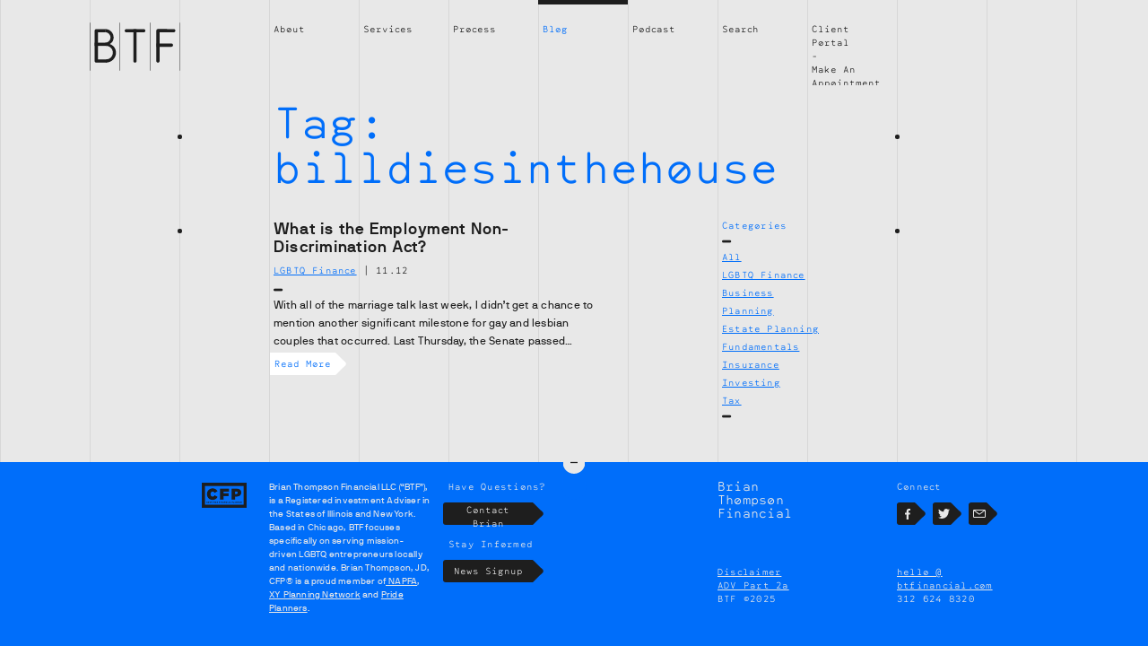

--- FILE ---
content_type: text/html; charset=UTF-8
request_url: https://btfinancial.com/posts/tag/billdiesinthehouse
body_size: 5930
content:

<!doctype html>
<!--[if IE 8]> <html class="no-js ie8 lt-ie9 lt-ie10" lang="en"> <![endif]-->
<!--[if IE 9 ]> <html class="no-js ie9 lt-ie10" lang="en"> <![endif]-->
<!--[if gt IE 9]><!--> <html class="no-js" lang="en-US"> <!--<![endif]-->
  
<head>
  <meta charset="utf-8">
  <meta http-equiv="x-ua-compatible" content="ie=edge">
  <meta name="viewport" content="width=device-width, initial-scale=1">
    <link rel="icon" type="image/png" href="https://btfinancial.com/app/themes/brian-thompson/dist/images/favicon.png">
  <title>billdiesinthehouse &#8211; Brian Thompson Financial</title>
<meta name='robots' content='max-image-preview:large' />
<link rel='dns-prefetch' href='//s.w.org' />
<link rel="alternate" type="application/rss+xml" title="Brian Thompson Financial &raquo; billdiesinthehouse Tag Feed" href="https://btfinancial.com/posts/tag/billdiesinthehouse/feed" />
		<script type="text/javascript">
			window._wpemojiSettings = {"baseUrl":"https:\/\/s.w.org\/images\/core\/emoji\/13.0.1\/72x72\/","ext":".png","svgUrl":"https:\/\/s.w.org\/images\/core\/emoji\/13.0.1\/svg\/","svgExt":".svg","source":{"concatemoji":"https:\/\/btfinancial.com\/wp\/wp-includes\/js\/wp-emoji-release.min.js?ver=5.7"}};
			!function(e,a,t){var n,r,o,i=a.createElement("canvas"),p=i.getContext&&i.getContext("2d");function s(e,t){var a=String.fromCharCode;p.clearRect(0,0,i.width,i.height),p.fillText(a.apply(this,e),0,0);e=i.toDataURL();return p.clearRect(0,0,i.width,i.height),p.fillText(a.apply(this,t),0,0),e===i.toDataURL()}function c(e){var t=a.createElement("script");t.src=e,t.defer=t.type="text/javascript",a.getElementsByTagName("head")[0].appendChild(t)}for(o=Array("flag","emoji"),t.supports={everything:!0,everythingExceptFlag:!0},r=0;r<o.length;r++)t.supports[o[r]]=function(e){if(!p||!p.fillText)return!1;switch(p.textBaseline="top",p.font="600 32px Arial",e){case"flag":return s([127987,65039,8205,9895,65039],[127987,65039,8203,9895,65039])?!1:!s([55356,56826,55356,56819],[55356,56826,8203,55356,56819])&&!s([55356,57332,56128,56423,56128,56418,56128,56421,56128,56430,56128,56423,56128,56447],[55356,57332,8203,56128,56423,8203,56128,56418,8203,56128,56421,8203,56128,56430,8203,56128,56423,8203,56128,56447]);case"emoji":return!s([55357,56424,8205,55356,57212],[55357,56424,8203,55356,57212])}return!1}(o[r]),t.supports.everything=t.supports.everything&&t.supports[o[r]],"flag"!==o[r]&&(t.supports.everythingExceptFlag=t.supports.everythingExceptFlag&&t.supports[o[r]]);t.supports.everythingExceptFlag=t.supports.everythingExceptFlag&&!t.supports.flag,t.DOMReady=!1,t.readyCallback=function(){t.DOMReady=!0},t.supports.everything||(n=function(){t.readyCallback()},a.addEventListener?(a.addEventListener("DOMContentLoaded",n,!1),e.addEventListener("load",n,!1)):(e.attachEvent("onload",n),a.attachEvent("onreadystatechange",function(){"complete"===a.readyState&&t.readyCallback()})),(n=t.source||{}).concatemoji?c(n.concatemoji):n.wpemoji&&n.twemoji&&(c(n.twemoji),c(n.wpemoji)))}(window,document,window._wpemojiSettings);
		</script>
		<style type="text/css">
img.wp-smiley,
img.emoji {
	display: inline !important;
	border: none !important;
	box-shadow: none !important;
	height: 1em !important;
	width: 1em !important;
	margin: 0 .07em !important;
	vertical-align: -0.1em !important;
	background: none !important;
	padding: 0 !important;
}
</style>
	<link rel='stylesheet' id='contact-form-7-css'  href='https://btfinancial.com/app/plugins/contact-form-7/includes/css/styles.css?ver=5.4' type='text/css' media='all' />
<link rel='stylesheet' id='sage/css-css'  href='https://btfinancial.com/app/themes/brian-thompson/dist/styles/main-17ff930a4b.css' type='text/css' media='all' />
<script type='text/javascript' src='https://btfinancial.com/wp/wp-includes/js/jquery/jquery.min.js?ver=3.5.1' id='jquery-core-js'></script>
<script type='text/javascript' src='https://btfinancial.com/wp/wp-includes/js/jquery/jquery-migrate.min.js?ver=3.3.2' id='jquery-migrate-js'></script>
<!--[if lt IE 9]><script type='text/javascript' src='https://btfinancial.com/app/themes/brian-thompson/dist/scripts/respond-376af54f8d.js' id='svg4everybody-js'></script>
<![endif]-->
<!--[if lt IE 9]><script type='text/javascript' src='https://btfinancial.com/app/themes/brian-thompson/dist/scripts/svg4everybody-e9de7a9b09.js' id='respond-js'></script>
<![endif]-->
<link rel="https://api.w.org/" href="https://btfinancial.com/wp-json/" /><link rel="alternate" type="application/json" href="https://btfinancial.com/wp-json/wp/v2/tags/558" /><link rel="EditURI" type="application/rsd+xml" title="RSD" href="https://btfinancial.com/wp/xmlrpc.php?rsd" />
<link rel="wlwmanifest" type="application/wlwmanifest+xml" href="https://btfinancial.com/wp/wp-includes/wlwmanifest.xml" /> 
<meta name="generator" content="WordPress 5.7" />
<style type="text/css">.recentcomments a{display:inline !important;padding:0 !important;margin:0 !important;}</style><meta name="twitter:card" content="summary_large_image" /><meta name="twitter:site" content="@BrianFinancial" /><meta name="twitter:creator" content="@BrianFinancial" /><meta property="og:url" content="https://btfinancial.com/posts/tag/billdiesinthehouse"/>
<meta property="og:title" content="What is the Employment Non-Discrimination Act?"/>
<meta property="og:site_name" content="Brian Thompson Financial"/>
<meta property="og:description" content=""/>
<meta property="og:type" content="website"/>
<meta property="og:image" content="http://btfinancial.com/app/uploads/2016/07/brian-thompson.jpg"/>
<meta property="og:locale" content="en_us"/>
    <!-- Google Analytics -->
  <script>
    (function(i,s,o,g,r,a,m){i['GoogleAnalyticsObject']=r;i[r]=i[r]||function(){
    (i[r].q=i[r].q||[]).push(arguments)},i[r].l=1*new Date();a=s.createElement(o),
    m=s.getElementsByTagName(o)[0];a.async=1;a.src=g;m.parentNode.insertBefore(a,m)
    })(window,document,'script','https://www.google-analytics.com/analytics.js','ga');

    ga('create', 'UA-48869649-1', 'auto');
    ga('send', 'pageview');
  </script>
  <!-- End Google Analytics -->
  <meta name="google-site-verification" content="q4jCIQyCLHUUgYeELkqYwMKQbVnBGP9hYetNmbthGHY" />
  <div id="breakpoint-indicator"></div>
</head>
  <body class="archive tag tag-billdiesinthehouse tag-558 white-color-scheme">
    <!--[if lt IE 9]>
      <div class="alert alert-warning">
        You are using an <strong>outdated</strong> browser. Please <a href="http://browsehappy.com/">upgrade your browser</a> to improve your experience.      </div>
    <![endif]-->
      
<header class="site-header" role="banner">
  <h1 class="brand">
    <a href="https://btfinancial.com/">
      <span class="sr-only">Brian Thompson Financial</span>
      <svg class="btf-logo" role="img"><use xlink:href="#btf-logo"></use></svg>
    </a>
  </h1> 
  <div class="site-nav-bg"></div>
  <nav class="site-nav -big" role="navigation">
    <div class="menu-main-menu-container"><ul id="menu-main-menu" class="nav"><li id="menu-item-73" class="menu-item menu-item-type-post_type menu-item-object-page menu-item-73"><a href="https://btfinancial.com/about">About</a></li>
<li id="menu-item-80" class="menu-item menu-item-type-post_type menu-item-object-page menu-item-80"><a href="https://btfinancial.com/services">Services</a></li>
<li id="menu-item-79" class="menu-item menu-item-type-post_type menu-item-object-page menu-item-79"><a href="https://btfinancial.com/process">Process</a></li>
<li id="menu-item-74" class="menu-item menu-item-type-post_type menu-item-object-page current_page_parent menu-item-74 current-menu-item"><a href="https://btfinancial.com/blog">Blog</a></li>
<li id="menu-item-2851" class="menu-item menu-item-type-post_type menu-item-object-page menu-item-2851"><a href="https://btfinancial.com/podcast">Podcast</a></li>
<li id="menu-item-1747" class="menu-item menu-item-type-custom menu-item-object-custom menu-item-1747"><a href="#search">Search</a></li>
<li id="menu-item-93" class="menu-item menu-item-type-custom menu-item-object-custom menu-item-has-children menu-item-93"><a href="#">Double Item</a>
<ul class="sub-menu">
	<li id="menu-item-75" class="menu-item menu-item-type-post_type menu-item-object-page menu-item-75"><a href="https://btfinancial.com/portals">Client Portal</a></li>
	<li id="menu-item-78" class="menu-item menu-item-type-post_type menu-item-object-page menu-item-78"><a href="https://btfinancial.com/appointments">Make An Appointment</a></li>
</ul>
</li>
</ul></div>  </nav>
  <button class="open-search" aria-hidden="true">
    <svg class="icon-search"><use xlink:href="#icon-search"></use></svg>
  </button>
</header>

<div class="search-popup">
  <div class="body-wrap">
    <form role="search" method="get" class="search-form" action="https://btfinancial.com/">
    <label>
        <span class="screen-reader-text">Search for:</span>
        <input type="search" class="search-field" placeholder="Search..." value="" name="s" title="Search for:" autocomplete="off" autocorrect="off" autocapitalize="off" spellcheck="false" />
    </label>
</form>    <button class="close" aria-hidden="true">x</button>
  </div>
</div>
    <!-- <div class="site-wrap"> -->
      <div class="body-wrap" role="document" id="primary-site-content">
        <main class="site-main" role="main">
          <div class="floater-image -portrait" style="background-image: url(https://btfinancial.com/app/uploads/treated_gray/1601-Stocksy_txp5fcf0837NJ4100_Small_744079-gray.jpg);"><img src="https://btfinancial.com/app/uploads/treated_gray/1601-Stocksy_txp5fcf0837NJ4100_Small_744079-gray.jpg" class="sr-only"></div><div class="inline-image mobile-image -top -portrait" style="background-image: url(https://btfinancial.com/app/uploads/treated_color/1601-Stocksy_txp5fcf0837NJ4100_Small_744079-color.jpg);"><img src="https://btfinancial.com/app/uploads/treated_color/1601-Stocksy_txp5fcf0837NJ4100_Small_744079-color.jpg" class="sr-only"></div><div class="floater-image -landscape" style="background-image: url(https://btfinancial.com/app/uploads/treated_gray/1604-Stocksy_txp5fcf0837NJ4100_Small_426150-gray.jpg);"><img src="https://btfinancial.com/app/uploads/treated_gray/1604-Stocksy_txp5fcf0837NJ4100_Small_426150-gray.jpg" class="sr-only"></div><div class="inline-image mobile-image -bottom -portrait" style="background-image: url(https://btfinancial.com/app/uploads/treated_color/1604-Stocksy_txp5fcf0837NJ4100_Small_426150-color.jpg);"><img src="https://btfinancial.com/app/uploads/treated_color/1604-Stocksy_txp5fcf0837NJ4100_Small_426150-color.jpg" class="sr-only"></div><div class="floater-image -portrait" style="background-image: url(https://btfinancial.com/app/uploads/treated_color/2869-pexels-cottonbro-3206114-684x1024-color.jpg);"><img src="https://btfinancial.com/app/uploads/treated_color/2869-pexels-cottonbro-3206114-684x1024-color.jpg" class="sr-only"></div><div class="floater-image -portrait" style="background-image: url(https://btfinancial.com/app/uploads/treated_color/2875-pexels-rodnae-productions-5915237-1024x683-color.jpg);"><img src="https://btfinancial.com/app/uploads/treated_color/2875-pexels-rodnae-productions-5915237-1024x683-color.jpg" class="sr-only"></div><div class="page-header">  <h1>Tag: <span>billdiesinthehouse</span></h1></div>

<nav class="category-nav">
  <h4>Categories</h4>
  <ul class="categories">

        <li class="category"><a href="https://btfinancial.com/blog">All</a></li>

          <li class="category"><a href="https://btfinancial.com/posts/category/lgbtq-finance">LGBTQ Finance</a></li>
          <li class="category"><a href="https://btfinancial.com/posts/category/business-planning">Business Planning</a></li>
          <li class="category"><a href="https://btfinancial.com/posts/category/estate-planning">Estate Planning</a></li>
          <li class="category"><a href="https://btfinancial.com/posts/category/fundamentals">Fundamentals</a></li>
          <li class="category"><a href="https://btfinancial.com/posts/category/insurance">Insurance</a></li>
          <li class="category"><a href="https://btfinancial.com/posts/category/investing">Investing</a></li>
          <li class="category"><a href="https://btfinancial.com/posts/category/tax">Tax</a></li>
      <ul>
</nav>



  <ul class="posts columns-wrap -first-wide load-more-container">
          <li class="post columns-item">

        <article class="archive-listing post-1550 post type-post status-publish format-standard hentry category-lgbtq-finance tag-billdiesinthehouse tag-career tag-discrimination tag-enda" role="article">
  <header>
    <h2 class="title"><a href="https://btfinancial.com/posts/66777771480" class="no-underline">What is the Employment Non-Discrimination Act?</a></h2>
    
<div class="meta">
  <p>      <a href="https://btfinancial.com/posts/category/lgbtq-finance" class="category">LGBTQ Finance</a>
     | <time datetime="2013-11-12T06:18:00+00:00">11.12</time></p>
</div>    <div class="summary">
      With all of the marriage talk last week, I didn&rsquo;t get a chance to mention another significant milestone for gay and lesbian couples that occurred. Last Thursday, the Senate passed&hellip;    </div>
  </header>
  <a href="https://btfinancial.com/posts/66777771480" class="read-more no-underline"><button class="arrow -white -right -small">Read More</button></a>
</article>


      </li>
      </ul>

  
        </main>
      </div>
    <!-- </div> -->
    
<!-- Brian's contact info in vcard format is built into this footer -->
<footer class="site-footer closed vcard" role="contentinfo">
  <div class="visually-hidden">
    <span class="fn">Brian Thompson</span>
  </div>
  <div class="footer-wrap">
    <div class="group-one">
      <div class="title-block footer-block">
        <p class="org">Brian Thompson Financial</p>
      </div>
      <div class="social-block footer-block">
        <p>Connect</p>
        <ul class="social-links">
          <li class="social-link">
            <a href="https://facebook.com/Brian-Thompson-Financial-535264729938675" class="url"><button class="arrow -right -black -small"><svg class="social-icon -facebook" role="img"><use xlink:href="#facebook"></use></svg><span class="sr-only">Facebook</span></button></a>
          </li>
          <li class="social-link">
            <a href="https://twitter.com/BrianFinancial" class="url"><button class="arrow -right -black -small"><svg class="social-icon -twitter" role="img"><use xlink:href="#twitter"></use></svg><span class="sr-only">Twitter</span></button></a>
          </li>
          <li class="social-link">
            <a class="email" href="mailto:hello@btfinancial.com"><button class="arrow -right -black -small"><svg class="social-icon -email" role="img"><use xlink:href="#email"></use></svg><span class="sr-only">Email</span></button></a>
          </li>
        </ul>
      </div>
      <div class="contact-block footer-block">
        <p class="email-wrap"><a class="email" href="mailto:hello@btfinancial.com">hello @ btfinancial.com</a></p>
        <p class="tel">312 624 8320</p>
      </div>
      <div class="fineprint-block footer-block">
        <p class="disclaimer"><a href="https://btfinancial.com/disclaimer">Disclaimer</a></p>
        <p class="adv"><a href="https://btfinancial.com/app/uploads/2024/04/BTF-ADV-Part-2A-2B-03-08-2024.docx-1.pdf">ADV Part 2a</a></p>
        <div class="copyright"><p>BTF &copy;2025</p></div>
      </div>
    </div>
    <div class="group-two">
      <div class="contact-form-block footer-block">
        <p class="have-questions">Have Questions?</p>
        <a href="/contact"><button class="contact-button arrow -right -black -small">Contact Brian</button></a>
        <p class="stay-informed">Stay Informed</p>
        <a href="/sign-up"><button class="contact-button arrow -right -black -small">News Signup</button></a>
      </div>
      <div class="description-block footer-block">
        <p>Brian Thompson Financial LLC (“BTF”), is a Registered investment Adviser in the States of Illinois and New York. Based in Chicago, BTF focuses specifically on serving mission-driven LGBTQ entrepreneurs locally and nationwide. Brian Thompson, JD, CFP® is a proud member of<a href="http://findanadvisor.napfa.org/Members.aspx/View/34274/21274"> NAPFA</a>, <a href="http://www.xyplanningnetwork.com/advisors/brian-thompson-jd-cfp/">XY Planning Network</a> and <a href="http://www.prideplanners.com/Sys/PublicProfile/32897889/211318">Pride Planners</a>.</p>
        <div class="cfp">
          <img src="https://btfinancial.com/app/themes/brian-thompson/dist/images/cfp.png">
        </div>
      </div>
    </div>
  </div>
</footer>
<script type='text/javascript' src='https://btfinancial.com/wp/wp-includes/js/dist/vendor/wp-polyfill.min.js?ver=7.4.4' id='wp-polyfill-js'></script>
<script type='text/javascript' id='wp-polyfill-js-after'>
( 'fetch' in window ) || document.write( '<script src="https://btfinancial.com/wp/wp-includes/js/dist/vendor/wp-polyfill-fetch.min.js?ver=3.0.0"></scr' + 'ipt>' );( document.contains ) || document.write( '<script src="https://btfinancial.com/wp/wp-includes/js/dist/vendor/wp-polyfill-node-contains.min.js?ver=3.42.0"></scr' + 'ipt>' );( window.DOMRect ) || document.write( '<script src="https://btfinancial.com/wp/wp-includes/js/dist/vendor/wp-polyfill-dom-rect.min.js?ver=3.42.0"></scr' + 'ipt>' );( window.URL && window.URL.prototype && window.URLSearchParams ) || document.write( '<script src="https://btfinancial.com/wp/wp-includes/js/dist/vendor/wp-polyfill-url.min.js?ver=3.6.4"></scr' + 'ipt>' );( window.FormData && window.FormData.prototype.keys ) || document.write( '<script src="https://btfinancial.com/wp/wp-includes/js/dist/vendor/wp-polyfill-formdata.min.js?ver=3.0.12"></scr' + 'ipt>' );( Element.prototype.matches && Element.prototype.closest ) || document.write( '<script src="https://btfinancial.com/wp/wp-includes/js/dist/vendor/wp-polyfill-element-closest.min.js?ver=2.0.2"></scr' + 'ipt>' );( 'objectFit' in document.documentElement.style ) || document.write( '<script src="https://btfinancial.com/wp/wp-includes/js/dist/vendor/wp-polyfill-object-fit.min.js?ver=2.3.4"></scr' + 'ipt>' );
</script>
<script type='text/javascript' src='https://btfinancial.com/wp/wp-includes/js/dist/hooks.min.js?ver=50e23bed88bcb9e6e14023e9961698c1' id='wp-hooks-js'></script>
<script type='text/javascript' src='https://btfinancial.com/wp/wp-includes/js/dist/i18n.min.js?ver=db9a9a37da262883343e941c3731bc67' id='wp-i18n-js'></script>
<script type='text/javascript' id='wp-i18n-js-after'>
wp.i18n.setLocaleData( { 'text direction\u0004ltr': [ 'ltr' ] } );
</script>
<script type='text/javascript' src='https://btfinancial.com/wp/wp-includes/js/dist/vendor/lodash.min.js?ver=4.17.19' id='lodash-js'></script>
<script type='text/javascript' id='lodash-js-after'>
window.lodash = _.noConflict();
</script>
<script type='text/javascript' src='https://btfinancial.com/wp/wp-includes/js/dist/url.min.js?ver=0ac7e0472c46121366e7ce07244be1ac' id='wp-url-js'></script>
<script type='text/javascript' id='wp-api-fetch-js-translations'>
( function( domain, translations ) {
	var localeData = translations.locale_data[ domain ] || translations.locale_data.messages;
	localeData[""].domain = domain;
	wp.i18n.setLocaleData( localeData, domain );
} )( "default", { "locale_data": { "messages": { "": {} } } } );
</script>
<script type='text/javascript' src='https://btfinancial.com/wp/wp-includes/js/dist/api-fetch.min.js?ver=a783d1f442d2abefc7d6dbd156a44561' id='wp-api-fetch-js'></script>
<script type='text/javascript' id='wp-api-fetch-js-after'>
wp.apiFetch.use( wp.apiFetch.createRootURLMiddleware( "https://btfinancial.com/wp-json/" ) );
wp.apiFetch.nonceMiddleware = wp.apiFetch.createNonceMiddleware( "375fdb7e9c" );
wp.apiFetch.use( wp.apiFetch.nonceMiddleware );
wp.apiFetch.use( wp.apiFetch.mediaUploadMiddleware );
wp.apiFetch.nonceEndpoint = "https://btfinancial.com/wp/wp-admin/admin-ajax.php?action=rest-nonce";
</script>
<script type='text/javascript' id='contact-form-7-js-extra'>
/* <![CDATA[ */
var wpcf7 = [];
/* ]]> */
</script>
<script type='text/javascript' src='https://btfinancial.com/app/plugins/contact-form-7/includes/js/index.js?ver=5.4' id='contact-form-7-js'></script>
<script type='text/javascript' id='sage/js-js-extra'>
/* <![CDATA[ */
var wp_ajax_url = "https:\/\/btfinancial.com\/wp\/wp-admin\/admin-ajax.php";
/* ]]> */
</script>
<script type='text/javascript' src='https://btfinancial.com/app/themes/brian-thompson/dist/scripts/main-037c3b1ea4.js' id='sage/js-js'></script>
<script type='text/javascript' src='https://btfinancial.com/wp/wp-includes/js/wp-embed.min.js?ver=5.7' id='wp-embed-js'></script>
      </body>
</html>


--- FILE ---
content_type: text/css
request_url: https://btfinancial.com/app/themes/brian-thompson/dist/styles/main-17ff930a4b.css
body_size: 13469
content:
@charset "UTF-8";
/*! normalize.css v3.0.3 | MIT License | github.com/necolas/normalize.css */html{font-family:sans-serif;-ms-text-size-adjust:100%;-webkit-text-size-adjust:100%}body{margin:0}article,aside,details,figcaption,figure,footer,header,hgroup,main,menu,nav,section,summary{display:block}audio,canvas,progress,video{display:inline-block;vertical-align:baseline}audio:not([controls]){display:none;height:0}[hidden],template{display:none}a{background-color:transparent}a:active,a:hover{outline:0}abbr[title]{border-bottom:1px dotted}b,strong{font-weight:700}dfn{font-style:italic}h1{font-size:2em;margin:.67em 0}mark{background:#ff0;color:#000}small{font-size:80%}sub,sup{font-size:75%;line-height:0;position:relative;vertical-align:baseline}sup{top:-.5em}sub{bottom:-.25em}img{border:0}svg:not(:root){overflow:hidden}figure{margin:1em 40px}hr{-webkit-box-sizing:content-box;box-sizing:content-box;height:0}pre{overflow:auto}code,kbd,pre,samp{font-family:monospace,monospace;font-size:1em}button,input,optgroup,select,textarea{color:inherit;font:inherit;margin:0}button{overflow:visible}button,select{text-transform:none}button,html input[type=button],input[type=reset],input[type=submit]{-webkit-appearance:button;cursor:pointer}button[disabled],html input[disabled]{cursor:default}button::-moz-focus-inner,input::-moz-focus-inner{border:0;padding:0}input{line-height:normal}input[type=checkbox],input[type=radio]{-webkit-box-sizing:border-box;box-sizing:border-box;padding:0}input[type=number]::-webkit-inner-spin-button,input[type=number]::-webkit-outer-spin-button{height:auto}input[type=search]{-webkit-appearance:textfield;-webkit-box-sizing:content-box;box-sizing:content-box}input[type=search]::-webkit-search-cancel-button,input[type=search]::-webkit-search-decoration{-webkit-appearance:none}fieldset{border:1px solid silver;margin:0 2px;padding:.35em .625em .75em}legend{border:0;padding:0}textarea{overflow:auto}optgroup{font-weight:700}table{border-collapse:collapse;border-spacing:0}td,th{padding:0}body.white-color-scheme{color:#1e1e1e;background:#e8e8e8}body.white-color-scheme .step h2,body.white-color-scheme h1,body.white-color-scheme h4{color:#006efa}body.white-color-scheme .step h2:after,body.white-color-scheme .step h2:before,body.white-color-scheme h1:after,body.white-color-scheme h1:before,body.white-color-scheme h2:after,body.white-color-scheme h2:before,body.white-color-scheme hr{background:#1e1e1e}body.white-color-scheme .body-wrap a{color:#1e1e1e}body.white-color-scheme .body-wrap a:hover{color:#006efa}body.white-color-scheme .body-wrap a:not(.no-underline){border-bottom:1px solid #006efa}body.white-color-scheme .body-wrap .category a,body.white-color-scheme .body-wrap a.category{color:#006efa;border-bottom:0;text-decoration:underline}body.white-color-scheme .body-wrap .category a:hover,body.white-color-scheme .body-wrap a.category:hover{color:#1e1e1e;border-bottom:0}body.white-color-scheme .body-wrap a h1,body.white-color-scheme .body-wrap a h2,body.white-color-scheme .body-wrap h1 a,body.white-color-scheme .body-wrap h2 a:not(.no-underline){border-bottom:0;background:-webkit-linear-gradient(hsla(0,0%,91%,0),hsla(0,0%,91%,0) 90%,#006efa 0,#006efa calc(90% + 1px),hsla(0,0%,91%,0) calc(90% + 1px));background:-o-linear-gradient(hsla(0,0%,91%,0),hsla(0,0%,91%,0) 90%,#006efa 90%,#006efa calc(90% + 1px),hsla(0,0%,91%,0) calc(90% + 1px));background:linear-gradient(hsla(0,0%,91%,0),hsla(0,0%,91%,0) 90%,#006efa 0,#006efa calc(90% + 1px),hsla(0,0%,91%,0) calc(90% + 1px))}body.white-color-scheme .popup .body-wrap a:hover{color:#1e1e1e}body.white-color-scheme .popup .body-wrap,body.white-color-scheme .popup .body-wrap :after,body.white-color-scheme .popup .body-wrap :before,body.white-color-scheme .popup .body-wrap a,body.white-color-scheme .popup .body-wrap h1,body.white-color-scheme .popup .body-wrap h2,body.white-color-scheme .popup .body-wrap h3,body.white-color-scheme .popup .body-wrap h4,body.white-color-scheme .popup .body-wrap h5,body.white-color-scheme .popup .body-wrap h6,body.white-color-scheme .popup .body-wrap p{color:#e8e8e8}body.white-color-scheme .popup .body-wrap .arrow.-white:hover{background:#1e1e1e;color:#e8e8e8}body.white-color-scheme .popup .body-wrap .arrow.-white:hover .arrowhead{fill:#1e1e1e}body.white-color-scheme .popup .body-wrap .close,body.white-color-scheme .popup .body-wrap .close:before,body.white-color-scheme .search-popup .body-wrap,body.white-color-scheme .search-popup .body-wrap :after,body.white-color-scheme .search-popup .body-wrap :before,body.white-color-scheme .search-popup .body-wrap a,body.white-color-scheme .search-popup .body-wrap h1,body.white-color-scheme .search-popup .body-wrap h2,body.white-color-scheme .search-popup .body-wrap h3,body.white-color-scheme .search-popup .body-wrap h4,body.white-color-scheme .search-popup .body-wrap h5,body.white-color-scheme .search-popup .body-wrap h6,body.white-color-scheme .search-popup .body-wrap p{color:#e8e8e8}body.white-color-scheme.search .page-header .search-field{color:#006efa}body.white-color-scheme.search .page-header .search-field:hover{background:rgba(30,30,30,.2)}body.white-color-scheme.search .highlight{background:rgba(30,30,30,.08);color:#006efa}body.white-color-scheme .form-wrap{background:#fff;color:#1e1e1e}body.white-color-scheme .form-wrap hr{background:#e8e8e8}body.white-color-scheme .form-wrap a{color:#1e1e1e}body.white-color-scheme .form-wrap a:not(.no-underline){border-bottom:1px solid #006efa}body.white-color-scheme .form-wrap a:hover{color:#006efa}body.white-color-scheme .form-wrap .arrow.-black:hover{background:#e8e8e8}body.white-color-scheme .form-wrap .arrow.-black:hover .arrowhead{fill:#e8e8e8}body.white-color-scheme .newsletter-card .arrow.-black:focus,body.white-color-scheme .newsletter-card .arrow.-black:hover{background:#e8e8e8}body.white-color-scheme .newsletter-card .arrow.-black:focus .arrowhead,body.white-color-scheme .newsletter-card .arrow.-black:hover .arrowhead{fill:#e8e8e8}body.white-color-scheme .line{background:#c7c7c7}body.white-color-scheme .lines.page-transitioning .line{background:#4092fb}body.white-color-scheme .blinds .blind{background:#e8e8e8}body.white-color-scheme .blinds.-page .blind{background:#006efa}body.white-color-scheme .popup .line{background:#4092fb}body.white-color-scheme .popup .blind{background:#006efa}body.white-color-scheme .popup.holding-mobile-nav a:hover,body.white-color-scheme .search-popup a:hover{color:#e8e8e8}body.white-color-scheme .popup.holding-mobile-nav .blind,body.white-color-scheme .search-popup .blind{background:#1e1e1e}body.white-color-scheme .popup.holding-mobile-nav .line,body.white-color-scheme .search-popup .line{background:hsla(0,0%,78%,.25)}body.white-color-scheme .site-nav .current-menu-item a{color:#006efa}body.white-color-scheme .site-nav a{color:#1e1e1e}body.white-color-scheme .site-nav a:before{background:#1e1e1e}body.white-color-scheme .site-nav-bg{background:#e8e8e8}body.white-color-scheme .btf-logo,body.white-color-scheme .hamburger,body.white-color-scheme .icon-search{fill:#1e1e1e}body.white-color-scheme .btf-logo a{background:transparent}body.white-color-scheme .site-footer{background:#006efa}body.white-color-scheme .site-footer,body.white-color-scheme .site-footer a{color:#e8e8e8}body.white-color-scheme .site-footer a:hover{color:#1e1e1e}body.white-color-scheme .site-footer .footer-tab:after,body.white-color-scheme .site-footer .footer-tab:before{background:#006efa}body.white-color-scheme .site-footer .footer-tab .footer-hole{fill:#006efa}body.white-color-scheme .site-footer .footer-tab .footer-toggle{background:transparent;fill:#1e1e1e}body.white-color-scheme .site-footer .footer-tab .footer-toggle:after,body.white-color-scheme .site-footer .footer-tab .footer-toggle:before{background:#006efa}@media screen and (min-width:800px){body.white-color-scheme .site-footer.closed .footer-tab:after,body.white-color-scheme .site-footer.closed .footer-tab:before{background:#1e1e1e}body.white-color-scheme .site-footer.closed .footer-tab .footer-toggle{fill:#e8e8e8}body.white-color-scheme .site-footer.closed .footer-tab .footer-toggle:after,body.white-color-scheme .site-footer.closed .footer-tab .footer-toggle:before{background:#1e1e1e}body.white-color-scheme .site-footer.closed .footer-tab .footer-hole{fill:#1e1e1e}}body.white-color-scheme .site-footer .btf-full-logo{fill:#e8e8e8}body.white-color-scheme .arrow.-white{background:#fff;color:#006efa}body.white-color-scheme .arrow.-white .arrowhead{fill:#fff}body.white-color-scheme .arrow.-white:hover{background:#006efa;color:#fff}body.white-color-scheme .arrow.-white:hover .arrowhead{fill:#006efa}body.white-color-scheme .arrow.-black{background:#1e1e1e;color:#e8e8e8;fill:#e8e8e8}body.white-color-scheme .arrow.-black .arrowhead{fill:#1e1e1e}body.white-color-scheme .arrow.-black:hover{background:#fff;color:#1e1e1e;fill:#1e1e1e}body.white-color-scheme .arrow.-black:hover .arrowhead{fill:#fff}body.white-color-scheme ul.categories:after,body.white-color-scheme ul.categories:before{color:#1e1e1e}body.white-color-scheme .recent-posts .category a{color:#006efa}body.white-color-scheme .recent-posts .category a:hover{color:#1e1e1e}body.white-color-scheme .popup li.pricetag.highlight{background:#e8e8e8}body.white-color-scheme .popup li.pricetag.highlight p,body.white-color-scheme .popup li.pricetag.highlight p:before{color:#006efa}body.white-color-scheme .popup li.pricetag .number,body.white-color-scheme .popup li.pricetag .number:before,body.white-color-scheme .popup li.pricetag .unit{color:#1e1e1e}body.white-color-scheme .start-line{background:#006efa}body.white-color-scheme .start-button{color:#006efa}body.blue-color-scheme{color:#e8e8e8;background:#006efa}body.blue-color-scheme .step h2,body.blue-color-scheme h1,body.blue-color-scheme h4{color:#1e1e1e}body.blue-color-scheme .step h2:after,body.blue-color-scheme .step h2:before,body.blue-color-scheme h1:after,body.blue-color-scheme h1:before,body.blue-color-scheme h2:after,body.blue-color-scheme h2:before{background:#1e1e1e}body.blue-color-scheme hr{background:#e8e8e8}body.blue-color-scheme .body-wrap a{color:#e8e8e8}body.blue-color-scheme .body-wrap a:hover{color:#1e1e1e}body.blue-color-scheme .body-wrap a:not(.no-underline){border-bottom:1px solid #1e1e1e}body.blue-color-scheme .body-wrap .category a,body.blue-color-scheme .body-wrap a.category{color:#1e1e1e;border-bottom:0;text-decoration:underline}body.blue-color-scheme .body-wrap .category a:hover,body.blue-color-scheme .body-wrap a.category:hover{color:#e8e8e8;border-bottom:0}body.blue-color-scheme .body-wrap a h1,body.blue-color-scheme .body-wrap a h2,body.blue-color-scheme .body-wrap h1 a,body.blue-color-scheme .body-wrap h2 a:not(.no-underline){border-bottom:0;background:-webkit-linear-gradient(rgba(0,110,250,0),rgba(0,110,250,0) 90%,#1e1e1e 0,#1e1e1e calc(90% + 1px),rgba(0,110,250,0) calc(90% + 1px));background:-o-linear-gradient(rgba(0,110,250,0),rgba(0,110,250,0) 90%,#1e1e1e 90%,#1e1e1e calc(90% + 1px),rgba(0,110,250,0) calc(90% + 1px));background:linear-gradient(rgba(0,110,250,0),rgba(0,110,250,0) 90%,#1e1e1e 0,#1e1e1e calc(90% + 1px),rgba(0,110,250,0) calc(90% + 1px))}body.blue-color-scheme .popup .body-wrap a:hover{color:#006efa}body.blue-color-scheme .popup .body-wrap,body.blue-color-scheme .popup .body-wrap :after,body.blue-color-scheme .popup .body-wrap :before,body.blue-color-scheme .popup .body-wrap a,body.blue-color-scheme .popup .body-wrap h1,body.blue-color-scheme .popup .body-wrap h2,body.blue-color-scheme .popup .body-wrap h3,body.blue-color-scheme .popup .body-wrap h4,body.blue-color-scheme .popup .body-wrap h5,body.blue-color-scheme .popup .body-wrap h6,body.blue-color-scheme .popup .body-wrap p{color:#e8e8e8}body.blue-color-scheme .popup .body-wrap .arrow.-white:hover{background:#e8e8e8;color:#1e1e1e}body.blue-color-scheme .popup .body-wrap .arrow.-white:hover .arrowhead{fill:#e8e8e8}body.blue-color-scheme .popup .body-wrap .close,body.blue-color-scheme .popup .body-wrap .close:before,body.blue-color-scheme .search-popup .body-wrap,body.blue-color-scheme .search-popup .body-wrap :after,body.blue-color-scheme .search-popup .body-wrap :before,body.blue-color-scheme .search-popup .body-wrap a,body.blue-color-scheme .search-popup .body-wrap h1,body.blue-color-scheme .search-popup .body-wrap h2,body.blue-color-scheme .search-popup .body-wrap h3,body.blue-color-scheme .search-popup .body-wrap h4,body.blue-color-scheme .search-popup .body-wrap h5,body.blue-color-scheme .search-popup .body-wrap h6,body.blue-color-scheme .search-popup .body-wrap p{color:#e8e8e8}body.blue-color-scheme.search .page-header .search-field{color:#1e1e1e}body.blue-color-scheme.search .page-header .search-field:hover{background:rgba(30,30,30,.2)}body.blue-color-scheme.search .highlight{background:rgba(30,30,30,.5);color:#e8e8e8}body.blue-color-scheme .form-wrap{background:#fff;color:#1e1e1e}body.blue-color-scheme .form-wrap hr{background:#e8e8e8}body.blue-color-scheme .form-wrap a{color:#1e1e1e}body.blue-color-scheme .form-wrap a:not(.no-underline){border-bottom:1px solid #006efa}body.blue-color-scheme .form-wrap a:hover{color:#006efa}body.blue-color-scheme .form-wrap .arrow.-black:hover{background:#e8e8e8}body.blue-color-scheme .form-wrap .arrow.-black:hover .arrowhead{fill:#e8e8e8}body.blue-color-scheme .newsletter-card .arrow.-black:focus,body.blue-color-scheme .newsletter-card .arrow.-black:hover{background:#e8e8e8}body.blue-color-scheme .newsletter-card .arrow.-black:focus .arrowhead,body.blue-color-scheme .newsletter-card .arrow.-black:hover .arrowhead{fill:#e8e8e8}body.blue-color-scheme .line{background:#4092fb}body.blue-color-scheme .lines.page-transitioning .line{background:#c7c7c7}body.blue-color-scheme .blinds .blind{background:#006efa}body.blue-color-scheme .blinds.-page .blind{background:#e8e8e8}body.blue-color-scheme .popup .line{background:hsla(0,0%,78%,.25)}body.blue-color-scheme .popup .blind{background:#1e1e1e}body.blue-color-scheme .popup.holding-mobile-nav a:hover,body.blue-color-scheme .search-popup a:hover{color:#e8e8e8}body.blue-color-scheme .popup.holding-mobile-nav .blind,body.blue-color-scheme .search-popup .blind{background:#1e1e1e}body.blue-color-scheme .popup.holding-mobile-nav .line,body.blue-color-scheme .search-popup .line{background:hsla(0,0%,78%,.25)}body.blue-color-scheme .site-nav .current-menu-item a{color:#1e1e1e}body.blue-color-scheme .site-nav a{color:#e8e8e8}body.blue-color-scheme .site-nav a:before{background:#1e1e1e}body.blue-color-scheme .site-nav-bg{background:#006efa}body.blue-color-scheme .btf-logo,body.blue-color-scheme .hamburger,body.blue-color-scheme .icon-search{fill:#e8e8e8}body.blue-color-scheme .btf-logo a{background:transparent}body.blue-color-scheme .site-footer{background:#e8e8e8}body.blue-color-scheme .site-footer,body.blue-color-scheme .site-footer a{color:#1e1e1e}body.blue-color-scheme .site-footer a:hover{color:#006efa}body.blue-color-scheme .site-footer .footer-tab:after,body.blue-color-scheme .site-footer .footer-tab:before{background:#e8e8e8}body.blue-color-scheme .site-footer .footer-tab .footer-hole{fill:#e8e8e8}body.blue-color-scheme .site-footer .footer-tab .footer-toggle{background:transparent;fill:#e8e8e8}body.blue-color-scheme .site-footer .footer-tab .footer-toggle:after,body.blue-color-scheme .site-footer .footer-tab .footer-toggle:before{background:#e8e8e8}@media screen and (min-width:800px){body.blue-color-scheme .site-footer.closed .footer-tab:after,body.blue-color-scheme .site-footer.closed .footer-tab:before{background:#1e1e1e}body.blue-color-scheme .site-footer.closed .footer-tab .footer-toggle{fill:#e8e8e8}body.blue-color-scheme .site-footer.closed .footer-tab .footer-toggle:after,body.blue-color-scheme .site-footer.closed .footer-tab .footer-toggle:before{background:#1e1e1e}body.blue-color-scheme .site-footer.closed .footer-tab .footer-hole{fill:#1e1e1e}}body.blue-color-scheme .site-footer .btf-full-logo{fill:#1e1e1e}body.blue-color-scheme .arrow.-white{background:#fff;color:#1e1e1e}body.blue-color-scheme .arrow.-white .arrowhead{fill:#fff}body.blue-color-scheme .arrow.-white:hover{background:#1e1e1e;color:#fff}body.blue-color-scheme .arrow.-white:hover .arrowhead{fill:#1e1e1e}body.blue-color-scheme .arrow.-black{background:#1e1e1e;color:#e8e8e8;fill:#e8e8e8}body.blue-color-scheme .arrow.-black .arrowhead{fill:#1e1e1e}body.blue-color-scheme .arrow.-black:hover{background:#fff;color:#1e1e1e;fill:#1e1e1e}body.blue-color-scheme .arrow.-black:hover .arrowhead{fill:#fff}body.blue-color-scheme .recent-posts .category a,body.blue-color-scheme ul.categories:after,body.blue-color-scheme ul.categories:before{color:#1e1e1e}body.blue-color-scheme .recent-posts .category a:hover{color:#e8e8e8}body.blue-color-scheme .popup li.pricetag.highlight{background:#e8e8e8}body.blue-color-scheme .popup li.pricetag.highlight p,body.blue-color-scheme .popup li.pricetag.highlight p:before{color:#1e1e1e}body.blue-color-scheme .popup li.pricetag .number,body.blue-color-scheme .popup li.pricetag .number:before,body.blue-color-scheme .popup li.pricetag .unit{color:#006efa}body.blue-color-scheme .start-line{background:#e8e8e8}body.blue-color-scheme .start-button{color:#006efa}@font-face{font-family:NB International Regular;src:url(../fonts/nb_international_pro_regular-webfont.eot);src:url(../fonts/nb_international_pro_regular-webfont.eot?#iefix) format("embedded-opentype"),url(../fonts/nb_international_pro_regular-webfont.woff2) format("woff2"),url(../fonts/nb_international_pro_regular-webfont.woff) format("woff"),url(../fonts/nb_international_pro_regular-webfont.ttf) format("truetype");font-weight:400;font-style:normal}@font-face{font-family:NB International Italic;src:url(../fonts/nb_international_pro_italic-webfont.eot);src:url(../fonts/nb_international_pro_italic-webfont.eot?#iefix) format("embedded-opentype"),url(../fonts/nb_international_pro_italic-webfont.woff2) format("woff2"),url(../fonts/nb_international_pro_italic-webfont.woff) format("woff"),url(../fonts/nb_international_pro_italic-webfont.ttf) format("truetype");font-weight:400;font-style:normal}@font-face{font-family:NB International Bold Italic;src:url(../fonts/nb_international_pro_bold_italic-webfont.eot);src:url(../fonts/nb_international_pro_bold_italic-webfont.eot?#iefix) format("embedded-opentype"),url(../fonts/nb_international_pro_bold_italic-webfont.woff2) format("woff2"),url(../fonts/nb_international_pro_bold_italic-webfont.woff) format("woff"),url(../fonts/nb_international_pro_bold_italic-webfont.ttf) format("truetype");font-weight:400;font-style:normal}@font-face{font-family:NB International Bold;src:url(../fonts/nb_international_pro_bold-webfont.eot);src:url(../fonts/nb_international_pro_bold-webfont.eot?#iefix) format("embedded-opentype"),url(../fonts/nb_international_pro_bold-webfont.woff2) format("woff2"),url(../fonts/nb_international_pro_bold-webfont.woff) format("woff"),url(../fonts/nb_international_pro_bold-webfont.ttf) format("truetype");font-weight:400;font-style:normal}@font-face{font-family:NB International Mono;src:url(../fonts/nb_international_pro_mono-webfont.eot);src:url(../fonts/nb_international_pro_mono-webfont.eot?#iefix) format("embedded-opentype"),url(../fonts/nb_international_pro_mono-webfont.woff2) format("woff2"),url(../fonts/nb_international_pro_mono-webfont.woff) format("woff"),url(../fonts/nb_international_pro_mono-webfont.ttf) format("truetype");font-weight:400;font-style:normal}@font-face{font-family:BTF Mono;src:url(../fonts/btfmonov6-regular-edited-descender-webfont.eot);src:url(../fonts/btfmonov6-regular-edited-descender-webfont.eot?#iefix) format("embedded-opentype"),url(../fonts/btfmonov6-regular-edited-descender-webfont.woff2) format("woff2"),url(../fonts/btfmonov6-regular-edited-descender-webfont.woff) format("woff"),url(../fonts/btfmonov6-regular-edited-descender-webfont.ttf) format("truetype"),url(../fonts/btfmonov6-regular-edited-descender-webfont.svg#btf_mono_v6regular) format("svg");font-weight:400;font-style:normal}.hidden,.wf-loading{visibility:hidden}.hidden{display:none}.about .page-header,.blog .page-header,.contact .page-header,.content-to-popup,.home.page .page-header,.process .page-header,.screen-reader-text,.search-popup:not(.showing),.services .page-header,.sr-only,.visually-hidden{position:absolute!important;clip:rect(1px 1px 1px 1px);clip:rect(1px,1px,1px,1px);padding:0!important;border:0!important;height:1px!important;width:1px!important;overflow:hidden}.about body:hover .page-header a,.about body:hover .page-header button,.about body:hover .page-header input,.blog body:hover .page-header a,.blog body:hover .page-header button,.blog body:hover .page-header input,.contact body:hover .page-header a,.contact body:hover .page-header button,.contact body:hover .page-header input,.home.page body:hover .page-header a,.home.page body:hover .page-header button,.home.page body:hover .page-header input,.process body:hover .page-header a,.process body:hover .page-header button,.process body:hover .page-header input,.services body:hover .page-header a,.services body:hover .page-header button,.services body:hover .page-header input,body:hover .about .page-header a,body:hover .about .page-header button,body:hover .about .page-header input,body:hover .blog .page-header a,body:hover .blog .page-header button,body:hover .blog .page-header input,body:hover .contact .page-header a,body:hover .contact .page-header button,body:hover .contact .page-header input,body:hover .content-to-popup a,body:hover .content-to-popup button,body:hover .content-to-popup input,body:hover .home.page .page-header a,body:hover .home.page .page-header button,body:hover .home.page .page-header input,body:hover .process .page-header a,body:hover .process .page-header button,body:hover .process .page-header input,body:hover .screen-reader-text a,body:hover .screen-reader-text button,body:hover .screen-reader-text input,body:hover .search-popup:not(.showing) a,body:hover .search-popup:not(.showing) button,body:hover .search-popup:not(.showing) input,body:hover .services .page-header a,body:hover .services .page-header button,body:hover .services .page-header input,body:hover .sr-only a,body:hover .sr-only button,body:hover .sr-only input,body:hover .visually-hidden a,body:hover .visually-hidden button,body:hover .visually-hidden input{display:none!important}*,:after,:before{-webkit-box-sizing:inherit;box-sizing:inherit}html{-webkit-box-sizing:border-box;box-sizing:border-box;overflow-x:hidden;width:100%;min-height:100%;position:relative}body{font-size:12px;letter-spacing:.02em;overflow:hidden;line-height:20px;height:100%;font-family:NB International Regular,sans-serif;font-weight:400;font-style:normal}a{text-decoration:none;-webkit-transition:color .2s,background .2s;-o-transition:color .2s,background .2s;transition:color .2s,background .2s}hr{margin-top:30px;margin-bottom:29px;border:0;height:1px}.alert-warning{top:0;left:0;right:0;color:#1e1e1e;padding:50px;text-align:center;background:#e8e8e8}.alert{padding:50px;background:#fff}.no-scroll{overflow:hidden}.hide{display:none}.-hidden{visibility:hidden}.container{width:100%;margin:0 auto;padding:0 10px;position:relative;*zoom:1}.container:after,.container:before{content:"\0020";display:block;height:0;overflow:hidden}.container:after{clear:both}.body-wrap{width:calc(100% - 20px);margin-left:10px;position:relative;padding:120px 5px 100px}@media screen and (min-width:320px){.body-wrap{width:300px;margin-left:calc((100% - 3 * 100px)/2)}}@media screen and (min-width:420px){.body-wrap{width:400px;margin-left:calc((100% - 4 * 100px)/2)}}@media screen and (min-width:800px){.body-wrap{margin-left:200px;padding:120px 5px 40px}}@media screen and (min-width:900px){.body-wrap{margin-left:300px}}@media screen and (min-width:1500px){.body-wrap{margin-left:20vw;width:26.6666666667vw}}.body-wrap#primary-site-content{padding:285px 5px 320px}@media screen and (min-width:800px){.body-wrap#primary-site-content{padding:120px 5px 40px}}.body-wrap blockquote,.body-wrap h1,.body-wrap h2,.body-wrap h3,.body-wrap h4,.body-wrap h5,.body-wrap h6,.body-wrap ol,.body-wrap p,.body-wrap ul{margin-top:0}.body-wrap .big-title,.body-wrap h1{font-family:BTF Mono,monospace;font-weight:400;font-style:normal;line-height:40px;font-size:36px;position:relative;top:-10px;margin-top:0;margin-bottom:25px}@media screen and (min-width:800px){.body-wrap .big-title,.body-wrap h1{line-height:50px;font-size:48px}}.body-wrap .big-title:before,.body-wrap h1:before{position:absolute;content:" ";width:5px;height:5px;border-radius:100%;background:#1e1e1e;z-index:175;display:none;top:30px;left:-107px}@media screen and (min-width:800px){.body-wrap .big-title:before,.body-wrap h1:before{display:block}}@media screen and (min-width:1500px){.body-wrap .big-title:before,.body-wrap h1:before{left:calc(-1 * 6.6666666667vw - 5px - 2px)}}.body-wrap .big-title:after,.body-wrap h1:after{position:absolute;content:" ";width:5px;height:5px;border-radius:100%;background:#1e1e1e;z-index:175;display:none;top:30px;left:693px}@media screen and (min-width:800px){.body-wrap .big-title:after,.body-wrap h1:after{display:block}}@media screen and (min-width:1500px){.body-wrap .big-title:after,.body-wrap h1:after{left:calc(7 * 6.6666666667vw - 5px - 2px)}}@media screen and (min-width:800px){.body-wrap .big-title:before,.body-wrap h1:before{position:absolute;content:" ";width:5px;height:5px;border-radius:100%;background:#1e1e1e;z-index:175;display:none;top:40px;left:-107px}}@media screen and (min-width:800px) and (min-width:800px){.body-wrap .big-title:before,.body-wrap h1:before{display:block}}@media screen and (min-width:800px) and (min-width:1500px){.body-wrap .big-title:before,.body-wrap h1:before{left:calc(-1 * 6.6666666667vw - 5px - 2px)}}@media screen and (min-width:800px){.body-wrap .big-title:after,.body-wrap h1:after{position:absolute;content:" ";width:5px;height:5px;border-radius:100%;background:#1e1e1e;z-index:175;display:none;top:40px;left:693px}}@media screen and (min-width:800px) and (min-width:800px){.body-wrap .big-title:after,.body-wrap h1:after{display:block}}@media screen and (min-width:800px) and (min-width:1500px){.body-wrap .big-title:after,.body-wrap h1:after{left:calc(7 * 6.6666666667vw - 5px - 2px)}}.body-wrap h2,.body-wrap h3{font-family:NB International Bold,sans-serif;font-weight:400;font-style:normal;font-size:18px;line-height:20px;position:relative;margin-top:0;margin-bottom:25px;margin-bottom:5px}.body-wrap h2:before{position:absolute;content:" ";width:5px;height:5px;border-radius:100%;background:#1e1e1e;z-index:175;display:none;top:10px;left:-107px}@media screen and (min-width:800px){.body-wrap h2:before{display:block}}@media screen and (min-width:1500px){.body-wrap h2:before{left:calc(-1 * 6.6666666667vw - 5px - 2px)}}.body-wrap h2:after{position:absolute;content:" ";width:5px;height:5px;border-radius:100%;background:#1e1e1e;z-index:175;display:none;top:10px;left:693px}@media screen and (min-width:800px){.body-wrap h2:after{display:block}}@media screen and (min-width:1500px){.body-wrap h2:after{left:calc(7 * 6.6666666667vw - 5px - 2px)}}.body-wrap h4,.body-wrap h5,.body-wrap h6{font-family:BTF Mono,monospace;font-weight:400;font-style:normal;font-size:10px;position:relative;margin-top:0;top:-4px;margin-bottom:15px}.body-wrap figcaption,.body-wrap li,.body-wrap p{font-size:12px;letter-spacing:.02em;position:relative;top:-5px;margin-top:0;margin-bottom:20px}.body-wrap figcaption em,.body-wrap li em,.body-wrap p em{font-family:NB International Italic,sans-serif;font-weight:400;font-style:normal}.body-wrap figcaption strong,.body-wrap li strong,.body-wrap p strong{font-family:NB International Bold,sans-serif;font-weight:400;font-style:normal}.body-wrap figcaption em strong,.body-wrap figcaption strong em,.body-wrap li em strong,.body-wrap li strong em,.body-wrap p em strong,.body-wrap p strong em{font-family:NB International Bold Italic,sans-serif;font-weight:400;font-style:normal}.body-wrap ol,.body-wrap ul{padding-left:0}.body-wrap ol{counter-reset:a;list-style:none}.body-wrap ol li{counter-increment:a}.body-wrap ol li:before{content:counter(a) " .";position:absolute;left:-20px}@media screen and (min-width:800px){.mobile-only{display:none}}.desktop-only{display:none}@media screen and (min-width:800px){.desktop-only{display:block}}body.admin-bar #primary-site-content,body.admin-bar .brand,body.admin-bar .mobile-nav-open,body.admin-bar .open-search,body.admin-bar .search-popup .body-wrap,body.admin-bar .search-popup .close,body.admin-bar .site-nav{margin-top:46px}@media screen and (min-width:783px){body.admin-bar #primary-site-content,body.admin-bar .brand,body.admin-bar .mobile-nav-open,body.admin-bar .open-search,body.admin-bar .search-popup .body-wrap,body.admin-bar .search-popup .close,body.admin-bar .site-nav{margin-top:32px}}#wpadminbar{position:fixed!important}.almighty-global-overlay{position:fixed;top:0;left:0;right:0;height:100%;opacity:0;cursor:pointer;z-index:400}.invisible-waypoint{position:absolute;left:30px;width:10px;height:10px;border-radius:100%;background:red;border:1px solid #000;visibility:hidden;z-index:1000000}.invisible-waypoint.-footer{background:blue}.site-header ul{list-style:none;padding-left:0}.site-header .brand{position:fixed;top:0;left:0;z-index:200;margin:0}.site-header .brand .btf-logo{position:absolute;width:70px;height:36px;left:10px;top:8px}@media screen and (min-width:800px){.site-header .brand .btf-logo{left:0;width:101px;height:53.53px}}@media screen and (min-width:900px){.site-header .brand .btf-logo{top:25px}}@media screen and (min-width:1000px){.site-header .brand .btf-logo{left:100px}}@media screen and (min-width:1500px){.site-header .brand .btf-logo{width:calc(6.6666666667vw + 1px);height:calc((6.6666666667vw + 1px) * 53/100);left:6.6666666667vw}}.site-header .mobile-nav-open{position:fixed;top:10px;right:10px;z-index:200;border:0;background:transparent;padding:5px}@media screen and (min-width:900px){.site-header .mobile-nav-open{display:none}}.site-header .mobile-nav-open .hamburger{width:20px;height:17.5px}.site-header .site-nav-bg{z-index:100;width:100%;height:50px;position:fixed}.site-header .site-nav,.site-header .site-nav-bg,.site-header .site-nav .lines{height:50px}@media screen and (min-width:800px){.site-header .site-nav,.site-header .site-nav-bg,.site-header .site-nav .lines{height:80px}}@media screen and (min-width:900px){.site-header .site-nav,.site-header .site-nav-bg,.site-header .site-nav .lines{height:95px}}.site-header .site-nav{z-index:170;width:100%;position:fixed;top:0;overflow:hidden;font-family:BTF Mono,monospace;font-weight:400;font-style:normal;font-size:10px;line-height:15px;letter-spacing:0}.site-header .site-nav ul#menu-main-menu{display:none;position:relative;top:0;margin:0;left:200px}@media screen and (min-width:900px){.site-header .site-nav ul#menu-main-menu{display:block;left:200px}}@media screen and (min-width:1000px){.site-header .site-nav ul#menu-main-menu{left:300px}}@media screen and (min-width:1500px){.site-header .site-nav ul#menu-main-menu{left:20vw}}.site-header .site-nav li{position:relative;float:left;width:100px;padding:10px 5px 0}@media screen and (min-width:900px){.site-header .site-nav li{padding:25px 5px 0}}@media screen and (min-width:1500px){.site-header .site-nav li{width:6.6666666667vw}}.site-header .site-nav li a{max-width:100px}.site-header .site-nav li a:hover{text-decoration:underline}.site-header .site-nav li a:before{content:" ";position:absolute;top:0;left:0;right:0;height:0}.site-header .site-nav li.current-menu-item a:before,.site-header .site-nav li a:hover:before{height:5px}.site-header .site-nav .menu-item-has-children{float:left;padding:0}.site-header .site-nav .menu-item-has-children a{display:none}.site-header .site-nav .menu-item-has-children li{position:static;width:100%}.site-header .site-nav .menu-item-has-children li a{display:block}.site-header .site-nav .menu-item-has-children li:not(:first-child){padding-top:0}.site-header .site-nav .menu-item-has-children li:not(:first-child):before{content:"–";display:block}.popup.holding-mobile-nav .body-wrap{position:fixed}.popup ul#menu-main-menu{position:absolute;top:50px;width:100px}@media screen and (min-width:320px){.popup ul#menu-main-menu{left:auto;right:0}}@media screen and (min-width:800px){.popup ul#menu-main-menu{top:185px}}.popup ul#menu-main-menu li.menu-item-search{display:none}.popup ul#menu-main-menu li:not(.menu-item-has-children){padding-left:5px;font-family:BTF Mono,monospace;font-weight:400;font-style:normal;font-size:10px;position:relative;margin-top:0;top:-4px;margin-bottom:15px;font-size:12px;margin:30px 0}.popup ul#menu-main-menu,.popup ul#menu-main-menu ul{list-style:none;padding-left:0}.popup ul#menu-main-menu a{text-decoration:none;border-bottom:0;width:100%;padding:15px 0}.popup ul#menu-main-menu a:before{font-family:NB International Regular,sans-serif;font-weight:400;font-style:normal;font-size:12px;content:">";position:absolute;right:calc(100% + 5px)}.popup ul#menu-main-menu a:hover{text-decoration:underline}.popup ul#menu-main-menu a:hover:before{right:calc(100% + 1px)}.popup ul#menu-main-menu .menu-item-has-children{position:relative;top:5px;padding:0}.popup ul#menu-main-menu .menu-item-has-children>a{display:none}body.search .page-header h1{margin-bottom:0}body.search .page-header .search-field{font-family:BTF Mono,monospace;font-weight:400;font-style:normal;line-height:40px;font-size:36px;position:relative;top:-10px;margin-top:0;margin-bottom:25px;width:100%;background:transparent;border:none;-webkit-appearance:none;appearance:none;height:70px;-webkit-transition:background .2s;-o-transition:background .2s;transition:background .2s}@media screen and (min-width:800px){body.search .page-header .search-field{line-height:50px;font-size:48px;height:60px}}body.search .page-header .search-field:focus{outline:none}body.search h2.results-type{font-family:BTF Mono,monospace;font-weight:400;font-style:normal;font-size:10px;position:relative;margin-top:0;top:-4px;margin-bottom:15px}body.search h2.results-type:after,body.search h2.results-type:before{display:none}@media screen and (min-width:520px){body.search h2.results-type{position:absolute;top:auto;right:calc(100% + 5px)}}body.search .highlight{-webkit-transition:background .2s,color .2s;-o-transition:background .2s,color .2s;transition:background .2s,color .2s}.open-search{position:fixed;top:10px;right:55px;padding:5px;z-index:170;background:transparent;border:0;outline:0;-webkit-appearance:none;appearance:none}@media screen and (min-width:900px){.open-search{display:none}}.open-search .icon-search{height:21px;width:21px}.form-wrap{position:relative;width:500px;left:-105px;margin-top:60px;padding:35px 100px 100px}@media screen and (min-width:420px){.form-wrap{width:600px}}@media screen and (min-width:1500px){.form-wrap{width:40vw;left:calc(-6.6666666667vw - 5px);padding:35px 6.6666666667vw 100px}}.form-wrap .wpcf7-response-output{padding:0 5px;border:2px solid #006efa;font-size:12px;letter-spacing:.02em;position:relative;top:-5px;margin-top:0;margin-bottom:20px;line-height:20px;margin:80px 0 0}.form-wrap .wpcf7-response-output em{font-family:NB International Italic,sans-serif;font-weight:400;font-style:normal}.form-wrap .wpcf7-response-output strong{font-family:NB International Bold,sans-serif;font-weight:400;font-style:normal}.form-wrap .wpcf7-response-output em strong,.form-wrap .wpcf7-response-output strong em{font-family:NB International Bold Italic,sans-serif;font-weight:400;font-style:normal}.form-wrap .wpcf7-not-valid-tip{color:#006efa}.form-wrap .ajax-loader,.form-wrap input[type=submit]{display:none}.form-wrap form .form-accordion{-webkit-transition:opacity 1s;-o-transition:opacity 1s;transition:opacity 1s}.form-wrap form.sent .wpcf7-response-output{margin-top:0}.form-wrap form.sent.form-accordion{opacity:.5}.form-wrap p{top:auto}.form-wrap .actions{position:relative}.form-wrap p.required{position:absolute;top:-20px;left:0;color:#c7c7c7}.form-wrap h3{margin-bottom:20px}.form-wrap button{font-family:BTF Mono,monospace;font-weight:400;font-style:normal;font-size:10px;line-height:15px;position:relative;top:0;margin-top:0;margin-bottom:0;float:right;width:25%;min-width:100px;padding:0}.form-wrap fieldset{border:0;border-bottom:1px solid #e8e8e8;padding:0;position:relative;margin-bottom:40px}.form-wrap fieldset p{margin-bottom:20px}.form-wrap input[type=email],.form-wrap input[type=text],.form-wrap textarea{font-size:12px;letter-spacing:.02em;position:relative;top:-5px;margin-top:0;margin-bottom:20px;top:auto;line-height:20px;font-size:16px!important;margin:0;padding:5px;width:100%;border:1px solid #e8e8e8;border-bottom:2px solid #e8e8e8;border-radius:0;-webkit-appearance:none;appearance:none;background:#e8e8e8}.form-wrap input[type=email] em,.form-wrap input[type=text] em,.form-wrap textarea em{font-family:NB International Italic,sans-serif;font-weight:400;font-style:normal}.form-wrap input[type=email] strong,.form-wrap input[type=text] strong,.form-wrap textarea strong{font-family:NB International Bold,sans-serif;font-weight:400;font-style:normal}.form-wrap input[type=email] em strong,.form-wrap input[type=email] strong em,.form-wrap input[type=text] em strong,.form-wrap input[type=text] strong em,.form-wrap textarea em strong,.form-wrap textarea strong em{font-family:NB International Bold Italic,sans-serif;font-weight:400;font-style:normal}.form-wrap input[type=email]:focus,.form-wrap input[type=text]:focus,.form-wrap textarea:focus{border-bottom:2px solid #006efa;background:#fff;outline:0}.form-wrap textarea{height:120px;resize:none;margin-bottom:10px}.form-wrap legend{margin-bottom:15px}.form-wrap .wpcf7-checkbox{width:100%;display:-webkit-box;display:-ms-flexbox;display:flex;-ms-flex-wrap:wrap;flex-wrap:wrap}.form-wrap .wpcf7-checkbox .wpcf7-list-item{margin:0 0 20px;-ms-flex-preferred-size:50%;flex-basis:50%;padding:0 20px;position:relative}.form-wrap .wpcf7-checkbox .wpcf7-list-item input[type=checkbox]{position:absolute;top:0;left:0;visibility:hidden}.form-wrap .wpcf7-checkbox .wpcf7-list-item .wpcf7-list-item-label:before{content:"";position:absolute;top:5px;left:0;width:12px;height:12px;border-radius:30%;border:1px solid #c7c7c7}.form-wrap .wpcf7-checkbox .wpcf7-list-item input[type=checkbox]:checked+.wpcf7-list-item-label:before{background:#006efa;border:1px solid #006efa}.form-wrap .wpcf7-checkbox .wpcf7-list-item label{cursor:pointer}.form-wrap .contact-form-submit,.form-wrap .signup-form-submit{position:relative;top:-20px}@media screen and (min-width:420px) and (max-width:440px){.form-wrap .contact-button,.form-wrap .contact-form-submit,.form-wrap .signup-form-submit{margin-right:20px}}@media screen and (min-width:320px) and (max-width:340px){.form-wrap .contact-button,.form-wrap .contact-form-submit,.form-wrap .signup-form-submit{margin-right:20px}}.site-footer{position:relative;width:100%;z-index:200;margin-top:20px;*zoom:1;-webkit-transition:-webkit-transform .15s .15s;-o-transition:-o-transform .15s .15s;transition:transform .15s .15s}.site-footer:after,.site-footer:before{content:"\0020";display:block;height:0;overflow:hidden}.site-footer:after{clear:both}@media screen and (min-width:800px){.site-footer{left:0;bottom:0;position:fixed}.site-footer.closed{-webkit-transform:translateY(100%);-ms-transform:translateY(100%);-o-transform:translateY(100%);transform:translateY(100%);-webkit-transition:-webkit-transform .15s;-o-transition:-o-transform .15s;transition:transform .15s}.site-footer.closed .footer-tab,.site-footer.closed .footer-tab:after,.site-footer.closed .footer-tab:before{-webkit-transition:background .15s .15s;-o-transition:background .15s .15s;transition:background .15s .15s}.site-footer.closed .footer-tab .footer-hole{-webkit-transition:fill .15s .15s;-o-transition:fill .15s .15s;transition:fill .15s .15s}.site-footer.closed .footer-tab .footer-toggle{-webkit-transition:color .15s .15s;-o-transition:color .15s .15s;transition:color .15s .15s}.site-footer.closed .footer-tab .footer-toggle:before{-webkit-transition:background .15s .15s;-o-transition:background .15s .15s;transition:background .15s .15s}.site-footer.closed .footer-tab .footer-toggle:after{-webkit-transform:translateY(0);-ms-transform:translateY(0);-o-transform:translateY(0);transform:translateY(0);-webkit-transition:-webkit-transform .15s ease-in .15s,background .15s .15s;-o-transition:-o-transform .15s .15s ease-in,background .15s .15s;transition:transform .15s ease-in .15s,background .15s .15s}}.site-footer .footer-tab{position:absolute;left:0;height:22px;width:100%;bottom:calc(100% - 2px);-webkit-transition:background .15s;-o-transition:background .15s;transition:background .15s;cursor:default}@media screen and (min-width:800px){.site-footer .footer-tab{cursor:pointer}}.site-footer .footer-tab:after,.site-footer .footer-tab:before{content:" ";position:absolute;width:calc((100% - 24px)/2);height:22px;-webkit-transition:background .15s;-o-transition:background .15s;transition:background .15s}.site-footer .footer-tab:before{left:0}.site-footer .footer-tab:after{right:0}.site-footer .footer-tab .footer-hole{position:absolute;top:0;left:50%;-webkit-transform:translateX(-50%);-ms-transform:translateX(-50%);-o-transform:translateX(-50%);transform:translateX(-50%);width:25px;height:25px;-webkit-transition:fill .15s;-o-transition:fill .15s;transition:fill .15s}.site-footer .footer-tab .icon-minus,.site-footer .footer-tab .icon-plus{position:absolute;top:50%;-webkit-transform:translateY(-50%);-ms-transform:translateY(-50%);-o-transform:translateY(-50%);transform:translateY(-50%)}.site-footer .footer-tab .icon-minus{width:9px;height:2px;left:8px}.site-footer .footer-tab .icon-plus{width:9px;height:9px;left:8px}.site-footer .footer-tab .footer-toggle{position:absolute;top:0;left:50%;-webkit-transform:translate(-50%,-50%);-ms-transform:translate(-50%,-50%);-o-transform:translate(-50%,-50%);transform:translate(-50%,-50%);border-radius:100%;border:0;-webkit-transition:color .15s;-o-transition:color .15s;transition:color .15s;font-family:NB International Mono,monospace;font-weight:400;font-style:normal;font-size:18px;text-align:center;width:25px;height:25px;display:none}@media screen and (min-width:800px){.site-footer .footer-tab .footer-toggle{display:block}}.site-footer .footer-tab .footer-toggle:focus{outline:0}.site-footer .footer-tab .footer-toggle:after{content:" ";position:absolute;left:-1px;top:0;width:27px;height:27px;-webkit-transform:translateY(100%);-ms-transform:translateY(100%);-o-transform:translateY(100%);transform:translateY(100%);-webkit-transition:-webkit-transform .15s ease-in,background .15s;-o-transition:-o-transform .15s ease-in,background .15s;transition:transform .15s ease-in,background .15s;z-index:-10;border-radius:100%}.site-footer a{text-decoration:underline}.site-footer .description-block{padding-right:20px}.site-footer .description-block p{font-size:12px;letter-spacing:.02em;position:relative;top:-5px;margin-bottom:20px;font-size:10px;line-height:15px;top:0;margin-top:0;margin-bottom:15px}.site-footer .description-block p em{font-family:NB International Italic,sans-serif;font-weight:400;font-style:normal}.site-footer .description-block p strong{font-family:NB International Bold,sans-serif;font-weight:400;font-style:normal}.site-footer .description-block p em strong,.site-footer .description-block p strong em{font-family:NB International Bold Italic,sans-serif;font-weight:400;font-style:normal}.site-footer .contact-block p,.site-footer .contact-form-block p,.site-footer .fineprint-block p,.site-footer .social-block p,.site-footer .title-block p{font-family:BTF Mono,monospace;font-weight:400;font-style:normal;font-size:10px;line-height:15px;position:relative;top:0;margin-top:0;margin-bottom:0}.site-footer p.email-wrap{max-width:100px;clear:both}.site-footer p.email-wrap,.site-footer p.org{overflow-wrap:normal;word-wrap:normal;word-break:normal;-webkit-hyphens:manual;-ms-hyphens:manual;hyphens:manual}.site-footer p.org{font-family:BTF Mono,monospace;font-weight:400;font-style:normal;font-size:14px;top:-1px;max-width:50px;margin-bottom:20px}.site-footer .contact-form-block p{white-space:nowrap}.site-footer .contact-form-block p.stay-informed{margin-top:14px}.site-footer .contact-form-block .contact-button{font-family:BTF Mono,monospace;font-weight:400;font-style:normal;font-size:10px;line-height:15px;position:relative;top:0;margin-top:0;margin-bottom:0;width:100%;margin-top:5px;max-height:25px}@media screen and (min-width:800px){.site-footer .contact-form-block .contact-button{position:relative;margin-top:10px;left:-6px}}.site-footer .footer-wrap{display:-webkit-box;display:-ms-flexbox;display:flex;-ms-flex-wrap:wrap;flex-wrap:wrap;padding-left:10px;padding-bottom:20px}@media screen and (min-width:320px){.site-footer .footer-wrap{padding-left:calc((100% - 3 * 100px)/2)}}@media screen and (min-width:420px){.site-footer .footer-wrap{padding-left:calc((100% - 4 * 100px)/2)}}@media screen and (min-width:800px){.site-footer .footer-wrap{padding-left:200px;-ms-flex-wrap:nowrap;flex-wrap:nowrap}}@media screen and (min-width:900px){.site-footer .footer-wrap{padding-left:300px}}@media screen and (min-width:1500px){.site-footer .footer-wrap{padding-left:20vw}}.site-footer .group-one,.site-footer .group-two{position:relative;-ms-flex-preferred-size:300px;flex-basis:300px;display:-webkit-box;display:-ms-flexbox;display:flex;-ms-flex-wrap:wrap;flex-wrap:wrap}@media screen and (min-width:420px){.site-footer .group-one,.site-footer .group-two{-ms-flex-preferred-size:400px;flex-basis:400px}}@media screen and (min-width:800px){.site-footer .group-one{-webkit-box-ordinal-group:3;-ms-flex-order:2;order:2;-ms-flex-preferred-size:200px;flex-basis:200px}}@media screen and (min-width:1100px){.site-footer .group-one{-ms-flex-preferred-size:400px;flex-basis:400px}}@media screen and (min-width:1500px){.site-footer .group-one{-ms-flex-preferred-size:26.6666666667vw;flex-basis:26.6666666667vw}}.site-footer .group-one .title-block{-ms-flex-preferred-size:200px;flex-basis:200px}@media screen and (min-width:420px){.site-footer .group-one .title-block{-ms-flex-preferred-size:300px;flex-basis:300px}}@media screen and (min-width:800px){.site-footer .group-one .title-block{-ms-flex-preferred-size:200px;flex-basis:200px;-webkit-box-ordinal-group:2;-ms-flex-order:1;order:1}}@media screen and (min-width:1500px){.site-footer .group-one .title-block{-ms-flex-preferred-size:13.3333333333vw;flex-basis:13.3333333333vw}}.site-footer .group-one .fineprint-block{position:static;-ms-flex-preferred-size:200px;flex-basis:200px}@media screen and (min-width:800px){.site-footer .group-one .fineprint-block{-webkit-box-ordinal-group:4;-ms-flex-order:3;order:3;margin-top:20px}}@media screen and (min-width:1100px){.site-footer .group-one .fineprint-block{position:static;margin-top:0}}@media screen and (min-width:1500px){.site-footer .group-one .fineprint-block{-ms-flex-preferred-size:13.3333333333vw;flex-basis:13.3333333333vw}}.site-footer .group-one .social-block{-ms-flex-preferred-size:100px;flex-basis:100px}@media screen and (min-width:300px) and (max-width:340px){.site-footer .group-one .social-block{margin-left:-20px}}@media screen and (min-width:420px) and (max-width:440px){.site-footer .group-one .social-block{margin-left:-20px}}@media screen and (min-width:800px) and (max-width:1099px){.site-footer .group-one .social-block li.social-link:first-child{margin-left:-5px}}@media screen and (min-width:800px){.site-footer .group-one .social-block{-ms-flex-preferred-size:150px;flex-basis:150px;-webkit-box-ordinal-group:3;-ms-flex-order:2;order:2;position:absolute;right:calc(100% + 100px);min-width:100px;top:128px}}@media screen and (min-width:1100px){.site-footer .group-one .social-block{position:static}}@media screen and (min-width:1500px){.site-footer .group-one .social-block{-ms-flex-preferred-size:13.3333333333vw;flex-basis:13.3333333333vw}}.site-footer .group-one .contact-block{-ms-flex-preferred-size:300px;flex-basis:300px;margin-bottom:20px}@media screen and (min-width:420px){.site-footer .group-one .contact-block{-ms-flex-preferred-size:400px;flex-basis:400px}}@media screen and (min-width:800px){.site-footer .group-one .contact-block{-ms-flex-preferred-size:150px;flex-basis:150px;-webkit-box-ordinal-group:3;-ms-flex-order:2;order:2;margin-bottom:0}}@media screen and (min-width:1100px){.site-footer .group-one .contact-block{-webkit-box-ordinal-group:5;-ms-flex-order:4;order:4}}@media screen and (min-width:1500px){.site-footer .group-one .contact-block{-ms-flex-preferred-size:13.3333333333vw;flex-basis:13.3333333333vw}}@media screen and (min-width:800px){.site-footer .group-two{-webkit-box-ordinal-group:2;-ms-flex-order:1;order:1;-ms-flex-preferred-size:400px;flex-basis:400px;-ms-flex-negative:0;flex-shrink:0}}@media screen and (min-width:1200px){.site-footer .group-two{-ms-flex-preferred-size:500px;flex-basis:500px}}@media screen and (min-width:1500px){.site-footer .group-two{-ms-flex-preferred-size:33.3333333333vw;flex-basis:33.3333333333vw}}.site-footer .group-two .contact-form-block{-ms-flex-preferred-size:100px;flex-basis:100px;position:absolute;right:0;bottom:100%}@media screen and (min-width:300px) and (max-width:340px){.site-footer .group-two .contact-form-block{right:20px}}@media screen and (min-width:420px) and (max-width:440px){.site-footer .group-two .contact-form-block{right:20px}}@media screen and (min-width:800px){.site-footer .group-two .contact-form-block{position:static;right:auto;bottom:auto;-webkit-box-ordinal-group:3;-ms-flex-order:2;order:2}}@media screen and (min-width:1500px){.site-footer .group-two .contact-form-block{-ms-flex-preferred-size:6.6666666667vw;flex-basis:6.6666666667vw}}.site-footer .group-two .description-block{margin-top:100px;-ms-flex-preferred-size:300px;flex-basis:300px;position:relative}@media screen and (min-width:420px){.site-footer .group-two .description-block{-ms-flex-preferred-size:400px;flex-basis:400px}}@media screen and (min-width:800px){.site-footer .group-two .description-block{-ms-flex-preferred-size:200px;flex-basis:200px;-webkit-box-ordinal-group:2;-ms-flex-order:1;order:1;margin-top:0}}@media screen and (min-width:1500px){.site-footer .group-two .description-block{-ms-flex-preferred-size:13.3333333333vw;flex-basis:13.3333333333vw}}.site-footer .group-two .description-block .cfp{position:absolute;width:100px;left:0;bottom:calc(100% + 20px)}@media screen and (min-width:800px){.site-footer .group-two .description-block .cfp{right:100%;top:0;bottom:auto;left:auto}}@media screen and (min-width:1500px){.site-footer .group-two .description-block .cfp{width:6.6666666667vw}}.site-footer .group-two .description-block .cfp img{width:50px;height:auto;position:relative}@media screen and (min-width:800px){.site-footer .group-two .description-block .cfp img{top:3px;left:50%;-webkit-transform:translateX(-50%);-ms-transform:translateX(-50%);-o-transform:translateX(-50%);transform:translateX(-50%)}}.site-footer .footer-block{float:left;display:inline-block;min-width:100px}.columns-wrap{display:-webkit-box;display:-ms-flexbox;display:flex;-ms-flex-wrap:wrap;flex-wrap:wrap;list-style:none;position:relative;left:-5px;width:calc(100% + 5px + 5px)}.columns-wrap .columns-item{position:relative;top:0;-ms-flex-preferred-size:100%;flex-basis:100%;padding:0 5px;margin-bottom:40px}@media screen and (min-width:420px){.columns-wrap .columns-item{-ms-flex-preferred-size:50%;flex-basis:50%;max-width:none}}.columns-wrap:not(.-first-wide) .columns-item:nth-of-type(2n) h2:after,.columns-wrap:not(.-first-wide) .columns-item:nth-of-type(2n) h2:before{display:none}@media screen and (min-width:420px){.columns-wrap.-first-wide .columns-item:first-child{-ms-flex-preferred-size:100%;flex-basis:100%}}.columns-wrap.-first-wide .columns-item:nth-of-type(2n+3) h2:after,.columns-wrap.-first-wide .columns-item:nth-of-type(2n+3) h2:before{display:none}.share{*zoom:1}.share h4{margin-bottom:10px}.share:after,.share:before{content:"\0020";display:block;height:0;overflow:hidden}.share:after{clear:both}.site-footer li.social-link{margin-top:10px}ul.social-links{list-style:none;padding-left:0;margin:0}li.social-link{margin-bottom:15px;margin-left:20px;float:left;display:inline-block}li.social-link:first-child{margin-left:0}li.social-link button{width:20px;padding:0;font-family:BTF Mono,monospace;font-weight:400;font-style:normal;font-size:10px;line-height:15px;position:relative;margin-top:0;margin-bottom:0;top:0;max-height:25px}.social-icon{position:absolute}.social-icon.-facebook{top:7px;left:9px;width:6px;height:11.5px}.social-icon.-twitter{top:7px;left:5.5px;width:13.5px;height:11px}.social-icon.-email{top:8px;left:5px;width:13.5px;height:9px}.blinds,.lines{position:absolute;top:0;left:0;right:0;height:100%;z-index:-100;overflow:hidden}.blinds,.blinds.-hidden,.lines,.lines.-hidden{pointer-events:none}.blind,.line{position:absolute;top:-5px;height:calc(100% + 10px)}.blind:first-of-type,.line:first-of-type{left:0}@media screen and (min-width:1500px){.blind:first-of-type,.line:first-of-type{left:0}}.blind:nth-of-type(2),.line:nth-of-type(2){left:100px}@media screen and (min-width:1500px){.blind:nth-of-type(2),.line:nth-of-type(2){left:6.6666666667vw}}.blind:nth-of-type(3),.line:nth-of-type(3){left:200px}@media screen and (min-width:1500px){.blind:nth-of-type(3),.line:nth-of-type(3){left:13.3333333333vw}}.blind:nth-of-type(4),.line:nth-of-type(4){left:300px}@media screen and (min-width:1500px){.blind:nth-of-type(4),.line:nth-of-type(4){left:20vw}}.blind:nth-of-type(5),.line:nth-of-type(5){left:400px}@media screen and (min-width:1500px){.blind:nth-of-type(5),.line:nth-of-type(5){left:26.6666666667vw}}.blind:nth-of-type(6),.line:nth-of-type(6){left:500px}@media screen and (min-width:1500px){.blind:nth-of-type(6),.line:nth-of-type(6){left:33.3333333333vw}}.blind:nth-of-type(7),.line:nth-of-type(7){left:600px}@media screen and (min-width:1500px){.blind:nth-of-type(7),.line:nth-of-type(7){left:40vw}}.blind:nth-of-type(8),.line:nth-of-type(8){left:700px}@media screen and (min-width:1500px){.blind:nth-of-type(8),.line:nth-of-type(8){left:46.6666666667vw}}.blind:nth-of-type(9),.line:nth-of-type(9){left:800px}@media screen and (min-width:1500px){.blind:nth-of-type(9),.line:nth-of-type(9){left:53.3333333333vw}}.blind:nth-of-type(10),.line:nth-of-type(10){left:900px}@media screen and (min-width:1500px){.blind:nth-of-type(10),.line:nth-of-type(10){left:60vw}}.blind:nth-of-type(11),.line:nth-of-type(11){left:1000px}@media screen and (min-width:1500px){.blind:nth-of-type(11),.line:nth-of-type(11){left:66.6666666667vw}}.blind:nth-of-type(12),.line:nth-of-type(12){left:1100px}@media screen and (min-width:1500px){.blind:nth-of-type(12),.line:nth-of-type(12){left:73.3333333333vw}}.blind:nth-of-type(13),.line:nth-of-type(13){left:1200px}@media screen and (min-width:1500px){.blind:nth-of-type(13),.line:nth-of-type(13){left:80vw}}.blind:nth-of-type(14),.line:nth-of-type(14){left:1300px}@media screen and (min-width:1500px){.blind:nth-of-type(14),.line:nth-of-type(14){left:86.6666666667vw}}.blind:nth-of-type(15),.line:nth-of-type(15){left:1400px}@media screen and (min-width:1500px){.blind:nth-of-type(15),.line:nth-of-type(15){left:93.3333333333vw}}.blind:nth-of-type(16),.line:nth-of-type(16){left:1500px}@media screen and (min-width:1500px){.blind:nth-of-type(16),.line:nth-of-type(16){left:100vw}}.blind:nth-of-type(17),.line:nth-of-type(17){left:1600px}@media screen and (min-width:1500px){.blind:nth-of-type(17),.line:nth-of-type(17){left:106.666666667vw}}.line{width:1px;opacity:.5}.blind{width:100px;-webkit-transform-origin:left;-ms-transform-origin:left;-o-transform-origin:left;transform-origin:left}@media screen and (min-width:1500px){.blind{width:6.6666666667vw}}.mobile-image>.blinds .blind,.mobile-image>.blinds .line,.search-popup>.blinds .blind,.search-popup>.blinds .line,.search-popup>.lines .blind,.search-popup>.lines .line,.site-nav>.lines .blind,.site-nav>.lines .line,body>.blinds .blind,body>.blinds .line,body>.lines .blind,body>.lines .line{margin-left:-90px}@media screen and (min-width:320px){.mobile-image>.blinds .blind,.mobile-image>.blinds .line,.search-popup>.blinds .blind,.search-popup>.blinds .line,.search-popup>.lines .blind,.search-popup>.lines .line,.site-nav>.lines .blind,.site-nav>.lines .line,body>.blinds .blind,body>.blinds .line,body>.lines .blind,body>.lines .line{margin-left:calc((100% - 3 * 100px)/2 - 1 * 100px)}}@media screen and (min-width:420px){.mobile-image>.blinds .blind,.mobile-image>.blinds .line,.search-popup>.blinds .blind,.search-popup>.blinds .line,.search-popup>.lines .blind,.search-popup>.lines .line,.site-nav>.lines .blind,.site-nav>.lines .line,body>.blinds .blind,body>.blinds .line,body>.lines .blind,body>.lines .line{margin-left:calc((100% - 4 * 100px)/2 - 2 * 100px)}}@media screen and (min-width:800px){.mobile-image>.blinds .blind,.mobile-image>.blinds .line,.search-popup>.blinds .blind,.search-popup>.blinds .line,.search-popup>.lines .blind,.search-popup>.lines .line,.site-nav>.lines .blind,.site-nav>.lines .line,body>.blinds .blind,body>.blinds .line,body>.lines .blind,body>.lines .line{margin-left:0}}.site-nav>.lines.page-transitioning,body>.lines.page-transitioning{z-index:900}body>.blinds{z-index:800}.floater-image .lines,.page-thumbnail .lines{z-index:160}.search-popup>.lines{z-index:760}.search-popup>.blinds{z-index:750}.popup{position:absolute;top:0;right:0;height:0;z-index:500;left:10px}@media screen and (min-width:320px){.popup{left:calc((100% - 3 * 100px)/2)}}@media screen and (min-width:420px){.popup{left:calc((100% - 4 * 100px)/2)}}@media screen and (min-width:800px){.popup{left:100px;right:auto;width:600px}}@media screen and (min-width:900px){.popup{left:200px}}@media screen and (min-width:1500px){.popup{left:13.3333333333vw;width:40vw}}.popup .lines{z-index:550}.popup .blinds{z-index:500}.popup.showing{height:100%}.popup a{border-bottom:none;text-decoration:underline}.popup .body-wrap{z-index:700;margin-right:0;margin-top:0;padding-top:120px;margin-left:0}@media screen and (min-width:600px){.popup .body-wrap{margin-left:100px}}@media screen and (min-width:800px){.popup .body-wrap{padding-top:185px}}@media screen and (min-width:1500px){.popup .body-wrap{margin-right:0;margin-left:6.6666666667vw;width:26.6666666667vw}}.popup .body-wrap h1:after,.popup .body-wrap h1:before,.popup .body-wrap h2:after,.popup .body-wrap h2:before{display:none}.popup .description{position:relative}.popup .description:before{font-size:40px;position:absolute;content:"-";color:#1e1e1e;pointer-events:none;top:-30px;left:-8px}.popup .description:before,.popup .next-content{font-family:BTF Mono,monospace;font-weight:400;font-style:normal}.popup .next-content{font-size:10px;margin-top:0;top:-4px;margin-bottom:15px;width:100px;position:relative;left:96px}@media screen and (min-width:370px){.popup .next-content{left:196px}}@media screen and (min-width:470px){.popup .next-content{left:296px}}@media screen and (max-width:799px){.popup .next-content{border-radius:0}}@media screen and (min-width:800px){.popup .next-content{position:absolute;right:auto;top:105px;left:calc(100% + 5px)}}@media screen and (min-width:1500px){.popup .next-content{width:6.6666666667vw}}.popup .user-content ol,.popup .user-content ul{padding-left:2em}@media screen and (min-width:600px){.popup .user-content ol,.popup .user-content ul{padding-left:0}}.popup .close,.search-popup .close{font-family:BTF Mono,monospace;font-weight:400;font-style:normal;line-height:40px;font-size:36px;position:relative;top:-10px;margin-top:0;margin-bottom:25px;padding:0 0 10px 20px;margin:0;border:none;background:transparent;position:absolute;top:0;right:20px}@media screen and (min-width:800px){.popup .close,.search-popup .close{line-height:50px;font-size:48px}}@media screen and (min-width:320px){.popup .close,.search-popup .close{right:0}}@media screen and (min-width:800px){.popup .close,.search-popup .close{top:100px}}.popup .close:before,.search-popup .close:before{content:"Close";font-family:BTF Mono,monospace;font-weight:400;font-style:normal;font-size:10px;position:relative;margin-top:0;top:-4px;margin-bottom:15px;overflow-wrap:normal;word-wrap:normal;word-break:normal;-webkit-hyphens:manual;-ms-hyphens:manual;hyphens:manual;position:absolute;top:4px;left:-18px;display:none}@media screen and (min-width:800px){.popup .close:before,.search-popup .close:before{display:block}}.open-popup{cursor:pointer}.search-popup .body-wrap{z-index:770}.search-popup .search-field{font-family:BTF Mono,monospace;font-weight:400;font-style:normal;line-height:50px;font-size:48px;position:relative;top:-10px;margin-top:0;margin-bottom:25px;position:fixed;top:120px;width:90vw;left:5vw;background:transparent;border:none;-webkit-appearance:none;appearance:none;overflow:show;height:70px}@media screen and (min-width:1000px){.search-popup .search-field{line-height:100px;font-size:96px}}@media screen and (min-width:800px){.search-popup .search-field{height:150px}}.search-popup .search-field:focus{outline:none}.search-popup .close{position:fixed;top:0;right:5px}.body-wrap img{position:relative;width:calc(100% + 2 * 5px);max-width:none;left:-5px;float:none}.floater-image,.inline-image{opacity:0;max-width:none;overflow:hidden;visibility:hidden;-webkit-background-size:cover;background-size:cover;background-repeat:no-repeat;background-position:50%;-webkit-transition:opacity .3s,visibility .3s 0s;-o-transition:opacity .3s,visibility .3s 0s;transition:opacity .3s,visibility .3s 0s}.floater-image img,.inline-image img{position:absolute!important;clip:rect(1px 1px 1px 1px);clip:rect(1px,1px,1px,1px);padding:0!important;border:0!important;height:1px!important;width:1px!important;overflow:hidden}.floater-image.-portrait,.inline-image.-portrait{width:300px;height:375px}@media screen and (min-width:1500px){.floater-image.-portrait,.inline-image.-portrait{width:20vw;height:25vw}}.floater-image.-landscape,.inline-image.-landscape{width:400px;height:320px}@media screen and (min-width:1500px){.floater-image.-landscape,.inline-image.-landscape{width:26.6666666667vw;height:21.3333333333vw}}.floater-image.alive,.inline-image.alive{opacity:1;visibility:visible;-webkit-transition:opacity .3s,visibility 0s;-o-transition:opacity .3s,visibility 0s;transition:opacity .3s,visibility 0s}.floater-image{display:none;position:fixed;z-index:150}@media screen and (min-width:800px){.floater-image{display:block}}.floater-image[data-col="-3"]{left:-300px}@media screen and (min-width:1500px){.floater-image[data-col="-3"]{left:-20vw}}.floater-image[data-col="-2"]{left:-200px}@media screen and (min-width:1500px){.floater-image[data-col="-2"]{left:-13.3333333333vw}}.floater-image[data-col="-1"]{left:-100px}@media screen and (min-width:1500px){.floater-image[data-col="-1"]{left:-6.6666666667vw}}.floater-image[data-col="0"]{left:0}@media screen and (min-width:1500px){.floater-image[data-col="0"]{left:0}}.floater-image[data-col="1"]{left:100px}@media screen and (min-width:1500px){.floater-image[data-col="1"]{left:6.6666666667vw}}.floater-image[data-col="2"]{left:200px}@media screen and (min-width:1500px){.floater-image[data-col="2"]{left:13.3333333333vw}}.floater-image[data-col="3"]{left:300px}@media screen and (min-width:1500px){.floater-image[data-col="3"]{left:20vw}}.floater-image[data-col="4"]{left:400px}@media screen and (min-width:1500px){.floater-image[data-col="4"]{left:26.6666666667vw}}.floater-image[data-col="5"]{left:500px}@media screen and (min-width:1500px){.floater-image[data-col="5"]{left:33.3333333333vw}}.floater-image[data-col="6"]{left:600px}@media screen and (min-width:1500px){.floater-image[data-col="6"]{left:40vw}}.floater-image[data-col="7"]{left:700px}@media screen and (min-width:1500px){.floater-image[data-col="7"]{left:46.6666666667vw}}.floater-image[data-col="8"]{left:800px}@media screen and (min-width:1500px){.floater-image[data-col="8"]{left:53.3333333333vw}}.floater-image[data-col="9"]{left:900px}@media screen and (min-width:1500px){.floater-image[data-col="9"]{left:60vw}}.floater-image[data-col="10"]{left:1000px}@media screen and (min-width:1500px){.floater-image[data-col="10"]{left:66.6666666667vw}}.floater-image[data-col="11"]{left:1100px}@media screen and (min-width:1500px){.floater-image[data-col="11"]{left:73.3333333333vw}}.floater-image[data-col="12"]{left:1200px}@media screen and (min-width:1500px){.floater-image[data-col="12"]{left:80vw}}.floater-image[data-col="13"]{left:1300px}@media screen and (min-width:1500px){.floater-image[data-col="13"]{left:86.6666666667vw}}.floater-image[data-col="14"]{left:1400px}@media screen and (min-width:1500px){.floater-image[data-col="14"]{left:93.3333333333vw}}.floater-image[data-col="15"]{left:1500px}@media screen and (min-width:1500px){.floater-image[data-col="15"]{left:100vw}}.inline-image{z-index:-150}.mobile-image{position:absolute;left:-10px}@media screen and (min-width:320px){.mobile-image{left:calc((100vw - 3 * 100px) / -2)}}@media screen and (min-width:420px){.mobile-image{left:calc((100vw - 4 * 100px) / -2)}}.mobile-image,.mobile-image.-landscape,.mobile-image.-portrait{width:100vw;height:320px}@media screen and (min-width:800px){.mobile-image{display:none}}.mobile-image.-top{top:0}.mobile-image.-bottom{bottom:0}.recent-posts{position:relative;width:100%;z-index:0;padding:0;margin-top:40px}.recent-posts h4{margin-top:40px;font-size:10px;margin-top:0;top:-4px;margin-bottom:15px;position:relative;margin-bottom:33px}.recent-posts h4,.recent-posts h4:after{font-family:BTF Mono,monospace;font-weight:400;font-style:normal}.recent-posts h4:after{font-size:40px;position:absolute;content:"-";color:#1e1e1e;pointer-events:none;bottom:-17px;left:-8px}.recent-posts ul.posts{list-style:none}.recent-posts li.post{margin-bottom:40px}.recent-posts h5{font-family:NB International Bold,sans-serif;font-weight:400;font-style:normal;font-size:18px;line-height:20px;margin-top:0;margin-bottom:25px;position:relative;overflow-wrap:break-word;word-wrap:break-word;word-break:break-word;-webkit-hyphens:auto;-ms-hyphens:auto;hyphens:auto}.recent-posts h5:after{font-family:BTF Mono,monospace;font-weight:400;font-style:normal;font-size:40px;position:absolute;content:"-";color:#1e1e1e;pointer-events:none;bottom:-20px;left:-8px}@media screen and (min-width:800px){.recent-posts h5{margin-bottom:23px}}.recent-posts p{font-family:BTF Mono,monospace;font-weight:400;font-style:normal;font-size:10px;position:relative;margin-top:0;top:-4px;margin-bottom:15px;margin-bottom:0}.recent-posts p.category a{text-decoration:underline}.arrow{border:0;outline:0;border-radius:0;position:relative}.arrow.-left{border-top-right-radius:3px;border-bottom-right-radius:3px}.arrow.-right{border-top-left-radius:3px;border-bottom-left-radius:3px}.arrow.-small{padding-bottom:2px;height:25px}.arrow.-small .arrowhead{width:12.7px}.arrow.-big{height:57px}.arrow.-big .arrowhead{width:28px}.arrow.-huge{height:70px}.arrow.-huge .arrowhead{width:35px}.arrow .arrowhead{top:0;height:100%;position:absolute}.arrow .arrowhead.-right{left:calc(100% - 1px)}.arrow .arrowhead.-left{right:calc(100% - 1px)}button{-webkit-transition:color .2s,background .2s,fill .2s;-o-transition:color .2s,background .2s,fill .2s;transition:color .2s,background .2s,fill .2s}button .arrowhead{-webkit-transition:fill .2s;-o-transition:fill .2s;transition:fill .2s}button:focus{outline:0}.newsletter-card{padding:20px;color:#1e1e1e;position:relative;border-top:5px solid #1e1e1e;background-color:#fff;z-index:161}.newsletter-card p{margin-top:0;margin-bottom:15px;margin:0 0 10px}.newsletter-card a,.newsletter-card p{font-family:BTF Mono,monospace;font-weight:400;font-style:normal;font-size:10px;position:relative;top:-4px}.newsletter-card a{margin-top:0;margin-bottom:15px}#breakpoint-indicator{width:0;height:0;overflow:hidden;visibility:hidden}@media screen and (max-width:319px){#breakpoint-indicator:after{content:"nano"}}@media screen and (min-width:320px){#breakpoint-indicator:after{content:"tiny"}}@media screen and (min-width:420px){#breakpoint-indicator:after{content:"small"}}@media screen and (min-width:800px){#breakpoint-indicator:after{content:"medium"}}@media screen and (min-width:900px){#breakpoint-indicator:after{content:"large"}}@media screen and (min-width:1500px){#breakpoint-indicator:after{content:"huge"}}.home.page .body-wrap h1:after,.home.page .body-wrap h2:after{left:793px}@media screen and (min-width:1500px){.home.page .body-wrap h1:after,.home.page .body-wrap h2:after{left:calc(8 * 6.6666666667vw - 5px - 2px)}}.home.page .body-wrap#primary-site-content{position:relative;height:auto;max-width:300px;padding-top:275px}@media screen and (min-width:800px){.home.page .body-wrap#primary-site-content{padding-top:120px;max-width:none}}@media screen and (min-width:1000px){.home.page .body-wrap#primary-site-content{height:1600px}}.home.page .body-wrap#primary-site-content h1{font-family:BTF Mono,monospace;font-weight:400;font-style:normal;line-height:50px;font-size:48px;position:relative;top:-10px;margin-top:0;margin-bottom:25px}@media screen and (min-width:1000px){.home.page .body-wrap#primary-site-content h1{line-height:100px;font-size:96px;width:600px}}@media screen and (min-width:1000px){.home.page .body-wrap#primary-site-content h1:after,.home.page .body-wrap#primary-site-content h1:before{top:85px}}.home.page .section h1:before{left:-100px}@media screen and (min-width:800px){.home.page .section.-one,.home.page .section.-three,.home.page .section.-two{position:relative}.home.page .section.-three:before,.home.page .section.-two:before{font-family:BTF Mono,monospace;font-weight:400;font-style:normal;font-size:40px;position:absolute;content:"-";color:#1e1e1e;pointer-events:none;top:-40px;left:-8px;font-size:48px}.home.page .section.-two{position:absolute;top:425px;left:200px}}@media screen and (min-width:800px) and (min-width:1000px){.home.page .section.-two{left:400px;top:665px}}@media screen and (min-width:800px) and (min-width:1500px){.home.page .section.-two{left:26.6666666667vw}}@media screen and (min-width:800px){.home.page .section.-two h2:before{left:-4px}}@media screen and (min-width:800px) and (min-width:800px){.home.page .section.-two h2:before{left:-307px}.home.page .section.-two h2:after{left:593px}}@media screen and (min-width:800px) and (min-width:1000px){.home.page .section.-two h2:before{left:-507px}}@media screen and (min-width:800px) and (min-width:1000px) and (min-width:1500px){.home.page .section.-two h2:before{left:calc(-5 * 6.6666666667vw - 5px - 2px)}}@media screen and (min-width:800px) and (min-width:1000px){.home.page .section.-two h2:after{left:393px}}@media screen and (min-width:800px) and (min-width:1000px) and (min-width:1500px){.home.page .section.-two h2:after{left:calc(4 * 6.6666666667vw - 5px - 2px)}}@media screen and (min-width:800px){.home.page .section.-two .wrap{padding:0 5px;width:200px}}@media screen and (min-width:800px) and (min-width:1500px){.home.page .section.-two .wrap{width:13.3333333333vw}}@media screen and (min-width:800px){.home.page .section.-three{margin-top:760px}}@media screen and (min-width:800px) and (min-width:1000px){.home.page .section.-three{margin-top:575px}}@media screen and (min-width:800px){.home.page .section.-three .wrap{width:190px}}@media screen and (min-width:800px) and (min-width:1000px){.home.page .section.-three .wrap{width:290px}}@media screen and (min-width:800px) and (min-width:1500px){.home.page .section.-three .wrap{width:3 * 6.6666666667vw - 5px * 2}}.home.page .inline-image{position:absolute}.home.page .inline-image:not(.mobile-image){display:none}@media screen and (min-width:800px){.home.page .inline-image:not(.mobile-image){display:block}}.home.page .inline-image.-one{top:50px;left:-100%;width:500px;height:641.665px}@media screen and (min-width:900px){.home.page .inline-image.-one{top:80px}}@media screen and (min-width:1500px){.home.page .inline-image.-one{width:33.3333333333vw;height:42.7776666667vw}}.home.page .inline-image.-two{top:625px;left:-100px}@media screen and (min-width:1500px){.home.page .inline-image.-two{left:-6.6666666667vw}}.home.page .inline-image.-three{top:1025px;left:200px}@media screen and (min-width:1000px){.home.page .inline-image.-three{left:600px;top:868px}}@media screen and (min-width:1500px){.home.page .inline-image.-three{left:40vw}}.home.page .inline-image.-four{left:-100px;top:1285px}@media screen and (min-width:1000px){.home.page .inline-image.-four{left:300px;top:1180px}}@media screen and (min-width:1500px){.home.page .inline-image.-four{left:20vw}}.home.page .recent-posts{margin-top:40px}@media screen and (min-width:800px){.home.page .recent-posts{width:200px;margin-top:285px;left:300px;z-index:0}}@media screen and (min-width:1000px){.home.page .recent-posts{position:absolute;margin-top:0;top:935px;left:400px;padding:0 5px}}@media screen and (min-width:1100px){.home.page .recent-posts{left:500px}}@media screen and (min-width:1500px){.home.page .recent-posts{left:33.3333333333vw}}.home.page .start-button,.home.page .start-line{z-index:0;left:196px;border-radius:0}@media screen and (min-width:420px){.home.page .start-button,.home.page .start-line{z-index:195;left:calc((100% - 4 * 100px)/2 + 3 * 100px)}}@media screen and (min-width:600px){.home.page .start-button,.home.page .start-line{left:calc((100% - 4 * 100px)/2 + 4 * 100px)}}@media screen and (min-width:800px){.home.page .start-button,.home.page .start-line{left:599px;left:699px}}@media screen and (min-width:900px){.home.page .start-button,.home.page .start-line{left:799px}}@media screen and (min-width:1000px){.home.page .start-button,.home.page .start-line{left:899px}}@media screen and (min-width:1100px){.home.page .start-button,.home.page .start-line{left:999px}}@media screen and (min-width:1500px){.home.page .start-button,.home.page .start-line{left:calc(10 * 6.6666666667vw - 1px)}}.home.page .start-line{position:fixed;display:none;top:0;width:5px;height:100%}@media screen and (min-width:420px){.home.page .start-line{display:block}}.home.page .start-button{font-family:BTF Mono,monospace;font-weight:400;font-style:normal;font-size:10px;margin-top:0;top:-4px;margin-bottom:15px;position:relative;margin-left:0;width:60px}.home.page .start-button button{border-radius:0}@media screen and (min-width:420px){.home.page .start-button{width:50px;margin-left:5px;position:fixed;top:35%}}.archive .category-nav,.blog .category-nav,.podcast .category-nav,.search .category-nav{position:relative;width:100%;margin-bottom:40px}@media screen and (min-width:420px) and (max-width:629px){.archive .category-nav ul,.blog .category-nav ul,.podcast .category-nav ul,.search .category-nav ul{display:-webkit-box;display:-ms-flexbox;display:flex;-ms-flex-wrap:wrap;flex-wrap:wrap;width:400px}.archive .category-nav li,.blog .category-nav li,.podcast .category-nav li,.search .category-nav li{-ms-flex-preferred-size:200px;flex-basis:200px}}@media screen and (min-width:630px){.archive .category-nav,.blog .category-nav,.podcast .category-nav,.search .category-nav{position:absolute;left:400px;width:130px;padding:0 5px;z-index:190}}@media screen and (min-width:830px){.archive .category-nav,.blog .category-nav,.podcast .category-nav,.search .category-nav{left:500px}}@media screen and (min-width:900px) and (max-width:930px){.archive .category-nav,.blog .category-nav,.podcast .category-nav,.search .category-nav{left:400px}}@media screen and (min-width:1500px){.archive .category-nav,.blog .category-nav,.podcast .category-nav,.search .category-nav{left:33.3333333333vw}}.archive .category-nav ul.categories,.blog .category-nav ul.categories,.podcast .category-nav ul.categories,.search .category-nav ul.categories{position:relative;list-style:none}.archive .category-nav ul.categories:before,.blog .category-nav ul.categories:before,.podcast .category-nav ul.categories:before,.search .category-nav ul.categories:before{font-family:BTF Mono,monospace;font-weight:400;font-style:normal;font-size:40px;position:absolute;content:"-";color:#1e1e1e;pointer-events:none;top:-25px;left:-8px}.archive .category-nav ul.categories:after,.blog .category-nav ul.categories:after,.podcast .category-nav ul.categories:after,.search .category-nav ul.categories:after{font-family:BTF Mono,monospace;font-weight:400;font-style:normal;font-size:40px;position:absolute;content:"-";color:#1e1e1e;pointer-events:none;bottom:-10px;left:-8px}.archive .category-nav ul.categories li,.blog .category-nav ul.categories li,.podcast .category-nav ul.categories li,.search .category-nav ul.categories li{font-family:BTF Mono,monospace;font-weight:400;font-style:normal;font-size:10px;position:relative;margin-top:0;top:-4px;margin-bottom:15px;margin:0}.archive .columns-wrap .columns-item,.blog .columns-wrap .columns-item,.podcast .columns-wrap .columns-item,.search .columns-wrap .columns-item{max-width:none}.archive .archive-listing,.blog .archive-listing,.podcast .archive-listing,.search .archive-listing{width:100%}.archive .archive-listing h2,.blog .archive-listing h2,.podcast .archive-listing h2,.search .archive-listing h2{margin-bottom:10px;padding-right:20px}.archive .archive-listing .summary,.blog .archive-listing .summary,.podcast .archive-listing .summary,.search .archive-listing .summary{position:relative;padding-right:20px;overflow-wrap:break-word;word-wrap:break-word;word-break:break-word;-webkit-hyphens:auto;-ms-hyphens:auto;hyphens:auto}.archive .archive-listing .summary:before,.blog .archive-listing .summary:before,.podcast .archive-listing .summary:before,.search .archive-listing .summary:before{font-family:BTF Mono,monospace;font-weight:400;font-style:normal;font-size:40px;position:absolute;content:"-";color:#1e1e1e;pointer-events:none;top:-21px;left:-8px}.archive .archive-listing .meta p,.blog .archive-listing .meta p,.podcast .archive-listing .meta p,.search .archive-listing .meta p{font-family:BTF Mono,monospace;font-weight:400;font-style:normal;font-size:10px;position:relative;margin-top:0;top:-4px;margin-bottom:15px}.archive .read-more:hover,.blog .read-more:hover,.podcast .read-more:hover,.search .read-more:hover{text-decoration:none}.archive .read-more button,.blog .read-more button,.podcast .read-more button,.search .read-more button{position:absolute;padding:0 5px;font-family:BTF Mono,monospace;font-weight:400;font-style:normal;font-size:10px;line-height:15px;position:relative;top:0;margin-top:0;margin-bottom:0;top:-2px;left:-4px;max-height:25px;display:block;margin-top:5px;border-radius:0}.archive ul.posts,.blog ul.posts,.podcast ul.posts,.search ul.posts{margin-bottom:0}.archive .load-more,.blog .load-more,.podcast .load-more,.search .load-more{font-family:BTF Mono,monospace;font-weight:400;font-style:normal;font-size:10px;line-height:15px;position:relative;top:0;margin-top:0;margin-bottom:0;width:110px;left:-10px;padding:0;margin-top:25px;margin-bottom:20px;max-height:25px}.archive .load-more:before,.blog .load-more:before,.podcast .load-more:before,.search .load-more:before{font-family:BTF Mono,monospace;font-weight:400;font-style:normal;font-size:40px;position:absolute;content:"-";color:#1e1e1e;pointer-events:none;top:-25px;left:-8px;left:1px}@media screen and (min-width:1500px){.archive .load-more,.blog .load-more,.podcast .load-more,.search .load-more{width:6.6666666667vw}}.page.podcast .page-header h1:after,.page.podcast .podcast-page-thumbnail .page-thumbnail,.single-podcast .page-header h1:after,.single-podcast .podcast-page-thumbnail .page-thumbnail{display:none}@media screen and (min-width:800px){.page.podcast .podcast-page-thumbnail,.single-podcast .podcast-page-thumbnail{top:118px;z-index:1;left:400px;width:200px;position:absolute}.page.podcast .podcast-page-thumbnail .inline-image,.single-podcast .podcast-page-thumbnail .inline-image{height:375px;width:200px}.page.podcast .podcast-page-thumbnail .page-thumbnail,.single-podcast .podcast-page-thumbnail .page-thumbnail{display:block;margin-bottom:40px}}@media screen and (min-width:1000px){.page.podcast .podcast-page-thumbnail,.single-podcast .podcast-page-thumbnail{left:500px}}@media screen and (min-width:1120px){.page.podcast .podcast-page-thumbnail,.page.podcast .podcast-page-thumbnail .inline-image,.single-podcast .podcast-page-thumbnail,.single-podcast .podcast-page-thumbnail .inline-image{width:300px}}.page.podcast .posts,.page.podcast .recent-posts,.single-podcast .posts,.single-podcast .recent-posts{list-style:none}.page.podcast .posts article,.page.podcast .recent-posts article,.single-podcast .posts article,.single-podcast .recent-posts article{color:#1e1e1e;display:-webkit-box;display:-ms-flexbox;display:flex;cursor:pointer;background-color:#fff}.page.podcast .posts article:focus:before,.page.podcast .posts article:hover:before,.page.podcast .recent-posts article:focus:before,.page.podcast .recent-posts article:hover:before,.single-podcast .posts article:focus:before,.single-podcast .posts article:hover:before,.single-podcast .recent-posts article:focus:before,.single-podcast .recent-posts article:hover:before{left:0;content:"";height:5px;width:100%;bottom:100%;position:absolute;background:#1e1e1e}.page.podcast .posts article .header-image,.page.podcast .recent-posts article .header-image,.single-podcast .posts article .header-image,.single-podcast .recent-posts article .header-image{min-width:150px;-ms-flex-preferred-size:150px;flex-basis:150px}.page.podcast .posts article .header-image img,.page.podcast .recent-posts article .header-image img,.single-podcast .posts article .header-image img,.single-podcast .recent-posts article .header-image img{margin:0;left:auto;width:100%;display:block}.page.podcast .posts article .header-text,.page.podcast .recent-posts article .header-text,.single-podcast .posts article .header-text,.single-podcast .recent-posts article .header-text{display:block;padding:10px 16px 0}.page.podcast .posts article .header-text .meta p,.page.podcast .recent-posts article .header-text .meta p,.single-podcast .posts article .header-text .meta p,.single-podcast .recent-posts article .header-text .meta p{margin:0}.page.podcast .posts .title,.page.podcast .recent-posts .title,.single-podcast .posts .title,.single-podcast .recent-posts .title{font-size:12px;letter-spacing:.02em;position:relative;top:-5px;margin-top:0;margin-bottom:20px;margin:2px 0}.page.podcast .posts .title em,.page.podcast .recent-posts .title em,.single-podcast .posts .title em,.single-podcast .recent-posts .title em{font-family:NB International Italic,sans-serif;font-weight:400;font-style:normal}.page.podcast .posts .title strong,.page.podcast .recent-posts .title strong,.single-podcast .posts .title strong,.single-podcast .recent-posts .title strong{font-family:NB International Bold,sans-serif;font-weight:400;font-style:normal}.page.podcast .posts .title em strong,.page.podcast .posts .title strong em,.page.podcast .recent-posts .title em strong,.page.podcast .recent-posts .title strong em,.single-podcast .posts .title em strong,.single-podcast .posts .title strong em,.single-podcast .recent-posts .title em strong,.single-podcast .recent-posts .title strong em{font-family:NB International Bold Italic,sans-serif;font-weight:400;font-style:normal}.page.podcast .posts .title:after,.page.podcast .posts .title:before,.page.podcast .recent-posts .title:after,.page.podcast .recent-posts .title:before,.single-podcast .posts .title:after,.single-podcast .posts .title:before,.single-podcast .recent-posts .title:after,.single-podcast .recent-posts .title:before{display:none}.page.podcast .posts .title a,.page.podcast .recent-posts .title a,.single-podcast .posts .title a,.single-podcast .recent-posts .title a{color:#1e1e1e}.page.podcast .posts .summary:before,.page.podcast .recent-posts .summary:before,.single-podcast .posts .summary:before,.single-podcast .recent-posts .summary:before{display:none}body.blue-color-scheme.podcast .posts article,body.blue-color-scheme.podcast .recent-posts article,body.blue-color-scheme.single-podcast .posts article,body.blue-color-scheme.single-podcast .recent-posts article{border:1px solid #e8e8e8}body.blue-color-scheme.podcast .posts article:focus:before,body.blue-color-scheme.podcast .posts article:hover:before,body.blue-color-scheme.podcast .recent-posts article:focus:before,body.blue-color-scheme.podcast .recent-posts article:hover:before,body.blue-color-scheme.single-podcast .posts article:focus:before,body.blue-color-scheme.single-podcast .posts article:hover:before,body.blue-color-scheme.single-podcast .recent-posts article:focus:before,body.blue-color-scheme.single-podcast .recent-posts article:hover:before{margin-bottom:-1px}body.blue-color-scheme.podcast .site-main h4{color:#e8e8e8}@media screen and (min-width:420px){body.blue-color-scheme.podcast .posts article{height:177px}}@media screen and (min-width:800px){body.blue-color-scheme.podcast .posts article{height:auto}}body.blue-color-scheme.single-podcast .page-thumbnail .-portrait{border:1px solid #e8e8e8}.page.podcast .button-container{margin:38px 0 86px}.page.podcast .button-container a{font-family:BTF Mono,monospace;font-weight:400;font-style:normal;font-size:10px;position:relative;margin-top:0;top:-4px;margin-bottom:15px;margin-right:20px}.page.podcast .button-container a:first-of-type{margin-left:-5px}.page.podcast .site-main h4{font-size:12px;letter-spacing:.02em;top:-5px;margin-top:0;margin-bottom:20px;color:#1e1e1e;position:relative}.page.podcast .site-main h4 em{font-family:NB International Italic,sans-serif;font-weight:400;font-style:normal}.page.podcast .site-main h4 strong{font-family:NB International Bold,sans-serif;font-weight:400;font-style:normal}.page.podcast .site-main h4 em strong,.page.podcast .site-main h4 strong em{font-family:NB International Bold Italic,sans-serif;font-weight:400;font-style:normal}.page.podcast .site-main h4:before{left:-5px;content:"";width:100px;height:5px;display:block;position:relative;margin-bottom:20px;background-color:#1e1e1e}.page.podcast .site-main h4:after{position:absolute;content:" ";width:5px;height:5px;border-radius:100%;background:#1e1e1e;z-index:175;display:none;top:30px;left:-107px}@media screen and (min-width:800px){.page.podcast .site-main h4:after{display:block}}@media screen and (min-width:1500px){.page.podcast .site-main h4:after{left:calc(-1 * 6.6666666667vw - 5px - 2px)}}.page.podcast .newsletter-card-container.mobile-only{left:-5px;position:relative;width:calc(100% + 10px)}.page.podcast .posts{margin-top:40px;margin-left:-5px;width:calc(100% + 10px)}.page.podcast .posts article .title{font-size:15px;line-height:18px}.page.podcast .posts article .summary{display:none}.page.podcast .posts article .summary p{margin:0;overflow:hidden;text-overflow:ellipsis;display:-webkit-box;-webkit-line-clamp:2;-webkit-box-orient:vertical}@media screen and (min-width:420px){.page.podcast .posts article{height:175px}.page.podcast .posts article .header-image{min-width:175px;-ms-flex-preferred-size:175px;flex-basis:175px}.page.podcast .posts article .title{font-size:18px;line-height:21px}.page.podcast .posts article .summary{display:block}.page.podcast .posts article .summary p{-webkit-line-clamp:3}}@media screen and (min-width:800px){.page.podcast .posts{width:500px}.page.podcast .posts article{height:auto}.page.podcast .posts article .header-image{min-width:150px;-ms-flex-preferred-size:150px;flex-basis:150px}.page.podcast .posts article .title{font-size:20px;line-height:22px}.page.podcast .posts article .summary p{-webkit-line-clamp:3}}@media screen and (min-width:1000px){.page.podcast .posts{width:600px}}.single.single-podcast .body-wrap#primary-site-content{padding-top:calc(100vw + 18px)}@media screen and (min-width:800px){.single.single-podcast .body-wrap#primary-site-content{padding-top:120px}}.single.single-podcast .mobile-image{top:50px;height:100vw}.single.single-podcast .site-main>article header .link-to-archive{font-family:BTF Mono,monospace;font-weight:400;font-style:normal;font-size:10px;position:relative;margin-top:0;top:-4px;margin-bottom:15px}.single.single-podcast .site-main>article h1{overflow-wrap:break-word;word-wrap:break-word;word-break:break-word;-webkit-hyphens:auto;-ms-hyphens:auto;hyphens:auto}.single.single-podcast .site-main>article aside h4{font-size:12px;letter-spacing:.02em;top:-5px;margin-top:0;margin-bottom:20px;color:#1e1e1e;margin:0 0 46px;position:relative}.single.single-podcast .site-main>article aside h4 em{font-family:NB International Italic,sans-serif;font-weight:400;font-style:normal}.single.single-podcast .site-main>article aside h4 strong{font-family:NB International Bold,sans-serif;font-weight:400;font-style:normal}.single.single-podcast .site-main>article aside h4 em strong,.single.single-podcast .site-main>article aside h4 strong em{font-family:NB International Bold Italic,sans-serif;font-weight:400;font-style:normal}.single.single-podcast .site-main>article aside h4:before{left:-5px;content:"";width:100px;height:5px;display:block;position:relative;margin-bottom:20px;background-color:#1e1e1e}.single.single-podcast .site-main>article aside h4:after{display:none}.single.single-podcast .site-main>article .entry-content{margin-top:30px}.single.single-podcast .site-main>article .entry-content h3{margin-bottom:20px}.single.single-podcast .site-main>article .entry-content h4{font-family:NB International Bold,sans-serif;font-weight:400;font-style:normal;font-size:12px;margin-bottom:0;line-height:20px}@media screen and (min-width:800px){.single.single-podcast .site-main>article{left:-5px;display:-webkit-box;display:-ms-flexbox;display:flex;position:relative;width:calc(100% + 10px)}.single.single-podcast .site-main>article .main-column{padding:0 5px;max-width:400px;-ms-flex-preferred-size:400px;flex-basis:400px}.single.single-podcast .site-main>article aside{margin-bottom:100px;max-width:200px;-ms-flex-preferred-size:200px;flex-basis:200px}.single.single-podcast .site-main>article aside h4:before{left:0}}@media screen and (min-width:1000px){.single.single-podcast .site-main>article aside{margin-left:100px;max-width:300px;-ms-flex-preferred-size:300px;flex-basis:300px}}.single.single-podcast .page-thumbnail .-portrait{height:300px}@media screen and (min-width:1000px){.single.single-podcast .page-thumbnail .-portrait{height:300px}}.single.single-podcast .recent-posts{padding:0;margin-top:40px}.single.single-podcast .recent-posts .posts{left:-5px;position:relative;margin-bottom:40px;width:calc(100% + 10px)}.single.single-podcast .recent-posts .post{margin-bottom:20px}.single.single-podcast .recent-posts article .header-image{min-width:100px;-ms-flex-preferred-size:100px;flex-basis:100px}.single.single-podcast .recent-posts article .header-text{padding-left:11px}.single.single-podcast .recent-posts article .title{font-size:14px;line-height:19px}@media screen and (min-width:800px){.single.single-podcast .recent-posts{left:auto;width:300px}.single.single-podcast .recent-posts .posts{left:auto;width:100%}}.single.single-podcast .newsletter-card{left:-5px;position:relative;width:calc(100% + 10px)}@media screen and (min-width:800px){.single.single-podcast .body-wrap#primary-site-content{width:800px}.single.single-podcast .body-wrap#primary-site-content h1:after{display:none}.single.single-podcast header{display:grid}.single.single-podcast .entry-meta .date{top:25px}.single.single-podcast .page-thumbnail{position:relative}.single.single-podcast .newsletter-card{left:auto;width:300px}}@media screen and (min-width:800px){.single-podcast .body-wrap,.single-post .body-wrap{margin-left:100px}}@media screen and (min-width:900px){.single-podcast .body-wrap,.single-post .body-wrap{margin-left:200px}}@media screen and (min-width:1000px){.single-podcast .body-wrap,.single-post .body-wrap{margin-left:300px}}@media screen and (min-width:1500px){.single-podcast .body-wrap,.single-post .body-wrap{margin-left:20vw}}@media screen and (min-width:900px){.single-podcast .site-header .brand .btf-logo,.single-post .site-header .brand .btf-logo{left:0;top:8px}}@media screen and (min-width:1000px){.single-podcast .site-header .brand .btf-logo,.single-post .site-header .brand .btf-logo{left:100px;top:25px}}@media screen and (min-width:900px){.single-podcast .site-header .site-nav ul#menu-main-menu .menu-item-has-children li:first-child,.single-podcast .site-header .site-nav ul#menu-main-menu>li:not(.menu-item-has-children),.single-post .site-header .site-nav ul#menu-main-menu .menu-item-has-children li:first-child,.single-post .site-header .site-nav ul#menu-main-menu>li:not(.menu-item-has-children){padding-top:10px}}@media screen and (min-width:1000px){.single-podcast .site-header .site-nav ul#menu-main-menu .menu-item-has-children li:first-child,.single-podcast .site-header .site-nav ul#menu-main-menu>li:not(.menu-item-has-children),.single-post .site-header .site-nav ul#menu-main-menu .menu-item-has-children li:first-child,.single-post .site-header .site-nav ul#menu-main-menu>li:not(.menu-item-has-children){padding-top:25px}}.single-podcast .entry-meta p,.single-post .entry-meta p{font-family:BTF Mono,monospace;font-weight:400;font-style:normal;font-size:10px;position:relative;margin-top:0;top:-4px;margin-bottom:15px}.single-podcast .entry-meta .date,.single-post .entry-meta .date{overflow-wrap:normal;word-wrap:normal;word-break:normal;-webkit-hyphens:manual;-ms-hyphens:manual;hyphens:manual}@media screen and (min-width:800px){.single-podcast .entry-meta .date,.single-post .entry-meta .date{position:absolute;top:145px;right:calc(100% + 5px)}}.single-podcast .entry-meta .category,.single-post .entry-meta .category{position:relative}.single-podcast .entry-meta .category p,.single-post .entry-meta .category p{margin-bottom:20px}.single-podcast .entry-content,.single-post .entry-content{position:relative}.single-podcast .entry-content:before,.single-post .entry-content:before{top:-29px}.single-podcast .entry-content:after,.single-podcast .entry-content:before,.single-post .entry-content:after,.single-post .entry-content:before{font-family:BTF Mono,monospace;font-weight:400;font-style:normal;font-size:40px;position:absolute;content:"-";color:#1e1e1e;pointer-events:none;left:-8px}.single-podcast .entry-content:after,.single-post .entry-content:after{bottom:-12px}.single-podcast .nav-posts,.single-post .nav-posts{margin-top:40px;padding-bottom:140px;position:relative;left:-5px;width:calc(100% + 5px + 5px)}@media screen and (min-width:900px){.single-podcast .nav-posts,.single-post .nav-posts{padding-bottom:0;position:fixed;width:100%;top:50vh;left:0;z-index:300}}.single-podcast a[rel=next],.single-podcast a[rel=prev],.single-post a[rel=next],.single-post a[rel=prev]{font-family:BTF Mono,monospace;font-weight:400;font-style:normal;border:none!important;color:#006efa;position:absolute}.single-podcast a[rel=next] button,.single-podcast a[rel=prev] button,.single-post a[rel=next] button,.single-post a[rel=prev] button{padding:15px}@media screen and (min-width:800px){.single-podcast a[rel=next],.single-podcast a[rel=prev],.single-post a[rel=next],.single-post a[rel=prev]{-webkit-transform:translateY(-50%);-ms-transform:translateY(-50%);-o-transform:translateY(-50%);transform:translateY(-50%)}}.single-podcast a[rel=next] .wrap,.single-podcast a[rel=prev] .wrap,.single-post a[rel=next] .wrap,.single-post a[rel=prev] .wrap{max-width:35px}.single-podcast a[rel=next],.single-post a[rel=next]{left:195px}@media screen and (min-width:420px){.single-podcast a[rel=next],.single-post a[rel=next]{left:295px}}@media screen and (min-width:900px){.single-podcast a[rel=next],.single-post a[rel=next]{left:695px}}@media screen and (min-width:1000px){.single-podcast a[rel=next],.single-post a[rel=next]{left:795px}}@media screen and (min-width:1500px){.single-podcast a[rel=next],.single-post a[rel=next]{left:calc(8 * 6.6666666667vw - 5px)}}.single-podcast a[rel=prev],.single-post a[rel=prev]{right:195px}@media screen and (min-width:420px){.single-podcast a[rel=prev],.single-post a[rel=prev]{right:295px}}@media screen and (min-width:800px){.single-podcast a[rel=prev],.single-post a[rel=prev]{right:calc(100% - 105px)}}@media screen and (min-width:900px){.single-podcast a[rel=prev],.single-post a[rel=prev]{right:calc(100% - 105px)}}@media screen and (min-width:1000px){.single-podcast a[rel=prev],.single-post a[rel=prev]{right:calc(100% - 205px)}}@media screen and (min-width:1500px){.single-podcast a[rel=prev],.single-post a[rel=prev]{right:calc(100% - (2 * 6.6666666667vw + 5px))}}@media screen and (min-width:800px){.single-post .recent-posts{width:200px;position:absolute;padding:0 5px;top:calc(50vh + 50px);left:500px;z-index:190}}@media screen and (min-width:1500px){.single-post .recent-posts{left:33.3333333333vw}}.process ul.steps{list-style:none;margin-top:30px}.process li.step{min-height:160px;width:200px}@media screen and (min-width:1500px){.process li.step{width:13.3333333333vw}}.process li.step h2{margin-bottom:18px}.process li.step h3{position:relative;max-width:185px}.process li.step h3:before{font-family:BTF Mono,monospace;font-weight:400;font-style:normal;font-size:40px;position:absolute;content:"-";color:#1e1e1e;pointer-events:none;top:-29px;left:-8px}.process .popup .body-wrap{padding-top:120px}.process .popup h2:after,.process .popup h2:before{display:none}.process .popup h3{max-width:50%;min-width:200px}.about .site-main p:first-of-type{margin-bottom:50px}.about .bio-button{font-family:BTF Mono,monospace;font-weight:400;font-style:normal;font-size:10px;margin-top:0;top:-4px;margin-bottom:15px;width:105px;position:relative;left:-5px}@media screen and (min-width:1500px){.about .bio-button{width:calc(6.6666666667vw + 5px)}}.about .popup .body-wrap{padding-top:0}.about .popup .biopick{position:relative;left:-5px;width:200px;height:250px}@media screen and (min-width:1500px){.about .popup .biopick{width:13.3333333333vw;height:16.6666666667vw}}.about .popup h2{margin-top:40px}.services ul.services{list-style:none;margin-top:30px}.services .popup h2{margin-bottom:5px}.services .popup h2:after,.services .popup h2:before{display:none}.services .popup ul.pricetags{display:-webkit-box;display:-ms-flexbox;display:flex;-ms-flex-wrap:wrap;flex-wrap:wrap;list-style:none;width:100%;margin-top:25px;position:relative;left:-5px;width:calc(100% + 5px + 5px)}.services .popup li.pricetag{-ms-flex-preferred-size:100px;flex-basis:100px;text-align:center;top:0;padding-top:35px;padding-bottom:45px;margin-bottom:0}@media screen and (min-width:1500px){.services .popup li.pricetag{-ms-flex-preferred-size:6.6666666667vw;flex-basis:6.6666666667vw}}.services .popup li.pricetag.pricing-note{-ms-flex-item-align:end;align-self:flex-end;position:relative;text-align:left;vertical-align:bottom}.services .popup li.pricetag.pricing-note p{margin:0;max-width:none}.services .popup li.pricetag.pricing-note .wrap{bottom:45px;padding:0 5px}.services .popup li.pricetag p{font-size:12px;letter-spacing:.02em;position:relative;top:-5px;margin-bottom:20px;font-size:10px;line-height:15px;top:0;margin-top:0;margin-bottom:15px;max-width:75px;margin:auto}.services .popup li.pricetag p em{font-family:NB International Italic,sans-serif;font-weight:400;font-style:normal}.services .popup li.pricetag p strong{font-family:NB International Bold,sans-serif;font-weight:400;font-style:normal}.services .popup li.pricetag p em strong,.services .popup li.pricetag p strong em{font-family:NB International Bold Italic,sans-serif;font-weight:400;font-style:normal}.services .popup li.pricetag .item{margin-bottom:25px}.services .popup li.pricetag .number{top:-5px;margin-bottom:0;font-family:BTF Mono,monospace;font-weight:400;font-style:normal;font-size:25px;line-height:25px;max-width:none;position:relative}.services .popup li.pricetag .number:before{font-family:BTF Mono,monospace;font-weight:400;font-style:normal;font-size:40px;position:absolute;content:"-";color:#1e1e1e;pointer-events:none;top:-25px;left:-8px;text-align:center;width:100%}.services .popup li.pricetag .unit{margin-top:0;margin-bottom:15px}.appointments iframe{width:100%;border:1px solid #1e1e1e;max-height:70vh;height:600px;min-height:380px;margin-bottom:40px}.contact .form-wrap{padding-bottom:85px;margin-bottom:80px}.portals .body-wrap .portal{position:relative;padding-bottom:40px;margin-bottom:100px}.portals .body-wrap .portal .thumb{width:100px;height:auto;margin-bottom:40px}.portals .body-wrap .portal p.description{position:relative}.portals .body-wrap .portal p.description:before{font-family:BTF Mono,monospace;font-weight:400;font-style:normal;font-size:40px;position:absolute;content:"-";color:#1e1e1e;pointer-events:none;top:-10px;left:-8px}.portals .body-wrap .portal .login-wrap{width:calc(100% - 10px);position:absolute;bottom:0}.portals .body-wrap .portal .login{position:absolute;right:15px}.portals .body-wrap .portal .login button{position:relative;width:70px;min-width:0}.alignnone{margin-left:0;margin-right:0;max-width:100%;height:auto}.aligncenter{display:block;height:auto}.alignleft,.alignright{height:auto}@media screen and (min-width:420px){.alignleft{float:left}.alignright{float:right}}body#tinymce{margin:12px!important}body#tinymce a{color:blue!important;text-decoration:underline!important}

--- FILE ---
content_type: text/plain
request_url: https://www.google-analytics.com/j/collect?v=1&_v=j102&a=1182985378&t=pageview&_s=1&dl=https%3A%2F%2Fbtfinancial.com%2Fposts%2Ftag%2Fbilldiesinthehouse&ul=en-us%40posix&dt=billdiesinthehouse%20%E2%80%93%20Brian%20Thompson%20Financial&sr=1280x720&vp=1280x720&_u=IEBAAEABAAAAACAAI~&jid=865251388&gjid=1312503670&cid=2091867886.1762183707&tid=UA-48869649-1&_gid=1796500589.1762183707&_r=1&_slc=1&z=1862301744
body_size: -451
content:
2,cG-G0SVG04FE8

--- FILE ---
content_type: image/svg+xml
request_url: https://btfinancial.com/app/themes/brian-thompson/assets/svgs/build/svgs-defs.svg
body_size: 17205
content:
<svg xmlns="http://www.w3.org/2000/svg" xmlns:xlink="http://www.w3.org/1999/xlink"><defs><path id="SVGID_1_" d="M0 17.1h89.5V46H0z"/></defs><symbol id="arrowhead-left" viewBox="0 0 28.4 57"><path d="M1.4 25L24.7 1.5c.9-1 2.2-1.5 3.6-1.5h.2v57h-.2c-1.3 0-2.6-.5-3.6-1.5L1.4 32c-1.9-1.9-1.9-5.1 0-7z"/></symbol><symbol id="arrowhead-right" viewBox="0 0 28.4 57"><path d="M27 25L3.7 1.5C2.8.5 1.5 0 .2 0H0v57h.2c1.3 0 2.6-.5 3.6-1.5L27 32c1.9-1.9 1.9-5.1 0-7z"/></symbol><symbol id="btf-full-logo" viewBox="0 0 82 42.2"><path d="M22.5 34.8c-.9 0-1.7.4-2.2 1V35h-1v6.5c0 .3.2.5.5.5s.5-.2.5-.5v-3.8c0-1 .8-2 2-2s2 .7 2 2V42h1v-4.2c0-1.8-1.3-3-2.8-3"/><path d="M41.5 34.8c-.9 0-1.7.4-2.2 1V35h-1v6.5c0 .3.2.5.5.5s.5-.2.5-.5v-3.8c0-1 .8-2 2-2s2 .7 2 2V42h1v-4.2c0-1.8-1.3-3-2.8-3"/><path d="M31.5 41.2c-1.5 0-2.2-.7-2.2-1.2s.7-1.2 2.2-1.2c1.5 0 2.5.5 2.5 1.2 0 .8-1 1.2-2.5 1.2m.3-6.4c-1.3 0-2.4.4-3 1-.2.2-.2.5 0 .7.2.2.4.2.6 0 .5-.5 1.2-.7 2.2-.7 1.5 0 2.5.8 2.5 1.8v1c-.6-.5-1.4-.8-2.5-.8-1.9 0-3.2 1-3.2 2.2s1.3 2.2 3.2 2.2c1.1 0 1.9-.3 2.5-.8v.6h1v-4.5c-.1-1.7-1.7-2.7-3.3-2.7"/><path d="M69.5 41.2c-1.5 0-2.2-.7-2.2-1.2s.7-1.2 2.2-1.2c1.5 0 2.5.5 2.5 1.2 0 .8-1 1.2-2.5 1.2m.3-6.4c-1.3 0-2.4.4-3 1-.2.2-.2.5 0 .7.2.2.4.2.6 0 .5-.5 1.2-.7 2.2-.7 1.5 0 2.5.8 2.5 1.8v1c-.6-.5-1.4-.8-2.5-.8-1.9 0-3.2 1-3.2 2.2s1.3 2.2 3.2 2.2c1.1 0 1.9-.3 2.5-.8v.6h1v-4.5c-.1-1.7-1.7-2.7-3.3-2.7"/><path d="M50.9 41.2c-1.5 0-2.8-1.2-2.8-2.8s1.2-2.8 2.8-2.8c1 0 1.8.4 2.3.9.2.2.5.2.7 0 .2-.2.2-.5 0-.7-.8-.8-1.7-1.2-3-1.2-2.1 0-3.8 1.7-3.8 3.8s1.7 3.8 3.8 3.8c1.5 0 2.6-.6 3.4-1.6l-.8-.6c-.6.7-1.4 1.2-2.6 1.2"/><path d="M81.5 41h-1.8v-7.5c0-1.1-.9-2-2-2h-1.5v1h1.5c.6 0 1 .4 1 1v7c0 .3-.2.5-.5.5h-1.5c-.3 0-.5.2-.5.5s.2.5.5.5h4.8c.3 0 .5-.2.5-.5s-.2-.5-.5-.5"/><path d="M62.8 41H61c.1-.2.1-.3.1-.5V37c0-1.1-.9-2-2-2h-1.5v1H59c.6 0 1 .4 1 1v3.5c0 .3-.2.5-.5.5H58c-.3 0-.5.2-.5.5s.2.5.5.5h4.7c.3 0 .5-.2.5-.5s-.2-.5-.4-.5"/><path d="M61.5 32c0-.6-.4-1-1-1s-1 .4-1 1 .4 1 1 1 1-.4 1-1"/><path d="M15.3 41h-1.8c.1-.2.1-.3.1-.5V37c0-1.1-.9-2-2-2H10v1h1.5c.6 0 1 .4 1 1v3.5c0 .3-.2.5-.5.5h-1.5c-.3 0-.5.2-.5.5s.2.5.5.5h4.7c.3 0 .5-.2.5-.5s-.2-.5-.4-.5"/><path d="M14 32c0-.6-.4-1-1-1s-1 .4-1 1 .4 1 1 1 1-.4 1-1"/><path d="M6 31.5H1c-.3 0-.5.2-.5.5v9.5c0 .3.2.5.5.5s.5-.2.5-.5V37h3.8c.3 0 .5-.2.5-.5s-.2-.5-.5-.5H1.5v-3.5H6c.2 0 .5-.2.5-.4 0-.3-.2-.6-.5-.6"/><path d="M67.3 26.5c.3 0 .5-.2.5-.5v-3.8c0-1 .8-2 2-2s2 .7 2 2v4.2h1v-4.2c0-1.8-1.2-3-2.8-3-.9 0-1.7.4-2.2 1v-.8h-1V26c0 .3.2.5.5.5"/><path d="M13 19.2c-.9 0-1.7.4-2.2 1v-3.8c0-.3-.2-.5-.5-.5s-.5.2-.5.5V26c0 .3.2.5.5.5s.5-.2.5-.5v-3.8c0-1 .8-2 2-2s2 .7 2 2v4.2h1v-4.2c0-1.7-1.3-3-2.8-3"/><path d="M41.6 25.8c-1.3 0-2.4-1.2-2.4-2.7 0-.8.3-1.5.7-2 .4-.5 1-.8 1.6-.8 1.5 0 2.4 1.3 2.4 2.8.1 1.4-.7 2.7-2.3 2.7m.2-6.5c-1 0-1.9.5-2.5 1.3v-1.1h-1v9c0 .3.2.5.5.5s.5-.2.5-.5v-3.1c.6.8 1.5 1.3 2.5 1.3 1.9 0 3.2-1.7 3.2-3.8s-1.4-3.6-3.2-3.6"/><path d="M50.6 25.9c-.9 0-1.9-.4-2.5-.8-.2-.1-.5-.1-.6.1-.1.2-.1.5.1.6.7.4 1.8.9 3 .9 1.9 0 3.4-.7 3.4-2.2s-1.5-1.8-3.3-2.1c-1.2-.2-2.2-.3-2.2-1 0-.8.9-1.2 2.2-1.2.8 0 1.5.2 2 .4.2.1.4 0 .5-.2.2-.2.1-.5-.2-.7-.6-.3-1.4-.5-2.4-.5-1.7 0-3.2.7-3.2 2.2 0 1.4 1.4 1.7 3.1 1.9 1.3.2 2.4.3 2.4 1.1.1.9-.6 1.5-2.3 1.5"/><path d="M33.8 19.5c-.8 0-1.4.4-1.7 1.1-.3-.7-.9-1.1-1.8-1.1-.7 0-1.2.3-1.5.7v-.5h-1V26c0 .3.2.5.5.5s.5-.2.5-.5v-4.5c0-.5.5-1 1.2-1 .8 0 1.2.4 1.2 1.2V26c0 .3.2.5.5.5s.5-.2.5-.5v-4.2c0-.8.5-1.2 1.2-1.2.8 0 1.2.4 1.2 1.2v4.8h1v-4.8c.2-1.4-.5-2.3-1.8-2.3"/><path d="M22.3 25.8c-.6 0-1.1-.2-1.6-.5l3.8-3.8c.3.4.5 1 .5 1.6 0 1.4-1.2 2.7-2.7 2.7m0-5.6c.6 0 1.1.2 1.6.5L20 24.6c-.3-.4-.5-1-.5-1.6 0-1.5 1.2-2.8 2.8-2.8m0-1c-2.1 0-3.8 1.7-3.8 3.8s1.7 3.8 3.8 3.8S26 25.1 26 23s-1.7-3.8-3.7-3.8"/><path d="M60.3 25.8c-.6 0-1.1-.2-1.6-.5l3.8-3.8c.3.4.5 1 .5 1.6 0 1.4-1.2 2.7-2.7 2.7m0-5.6c.6 0 1.1.2 1.6.5L58 24.6c-.3-.4-.5-1-.5-1.6 0-1.5 1.2-2.8 2.8-2.8m0-1c-2.1 0-3.8 1.7-3.8 3.8s1.7 3.8 3.8 3.8c2.1 0 3.8-1.7 3.8-3.8s-1.8-3.8-3.8-3.8"/><path d="M6 16H.5c-.3 0-.5.2-.5.5s.2.5.5.5h2.2v9c0 .3.2.5.5.5s.5-.2.5-.5v-9H6c.3 0 .5-.2.5-.5S6.3 16 6 16"/><path d="M3.6 10H1V5.8h2.6c1.2 0 2.1 1 2.1 2.1S4.8 10 3.6 10M1 1.5h2.4c.9 0 1.6.7 1.6 1.6s-.7 1.7-1.6 1.7H1V1.5zm3.8 3.7C5.5 4.8 6 4.1 6 3.1 6 1.6 4.8.5 3.4.5H.5C.2.5 0 .7 0 1v9.5c0 .3.2.5.5.5h3.2c1.7-.1 3-1.4 3-3.1.1-1.4-.8-2.3-1.9-2.7"/><path d="M38.8 11c.3 0 .5-.2.5-.5V6.8c0-1 .8-2 2-2s2 .7 2 2V11h1V6.8c0-1.8-1.2-3-2.8-3-.9 0-1.7.4-2.2 1V4h-1v6.5c0 .3.2.5.5.5"/><path d="M31.5 10.2c-1.5 0-2.2-.7-2.2-1.2s.7-1.2 2.2-1.2C33 7.8 34 8.2 34 9c0 .8-1 1.2-2.5 1.2m0-3.4c-1.9 0-3.2 1-3.2 2.2s1.3 2.2 3.2 2.2c1.1 0 1.9-.3 2.5-.8v.6h1V6.5c0-1.7-1.6-2.8-3.2-2.8-1.3 0-2.4.4-3 1-.2.2-.2.5 0 .7.2.2.4.2.6 0 .5-.5 1.2-.7 2.2-.7 1.4.1 2.4.8 2.4 1.8v1c-.6-.4-1.4-.7-2.5-.7"/><path d="M16 4.1c-.4-.2-.8-.3-1.3-.3-1 0-1.9.5-2.5 1.3-.3-.6-1-1.1-1.8-1.1h-1v1h1c.6 0 1 .4 1 1v3.5c0 .3-.2.5-.5.5h-1c-.2 0-.4.1-.5.3v.2c0 .3.2.5.5.5h5.5c.3 0 .5-.2.5-.5s-.2-.5-.5-.5h-3.1c.1-.2.1-.3.1-.5V6.7c0-1 .8-2 2-2 .4 0 .8.1 1 .2.3.2.6.1.7 0 .3-.3.2-.7-.1-.8"/><path d="M22.5 2c.6 0 1-.4 1-1s-.4-1-1-1-1 .4-1 1 .4 1 1 1"/><path d="M22 9.5c0 .3-.2.5-.5.5H20c-.3 0-.5.2-.5.5s.2.5.5.5h4.7c.3 0 .5-.2.5-.5s-.2-.5-.5-.5h-1.8c.1-.2.1-.3.1-.5V6c0-1.1-.9-2-2-2h-1.5v1H21c.6 0 1 .4 1 1v3.5z"/></symbol><symbol id="btf-logo" viewBox="0 0 100.2 52.5"><title>Brian Thompson Financial</title><path d="M5.5 21.9h13.1v3.5H5.5z"/><path d="M33.2 0h.5v52.5h-.5z"/><path d="M66.5 0h.5v52.5h-.5z"/><path d="M99.8 0h.5v52.5h-.5z"/><path d="M9.1 40.3V10.5h8.5V7H7.3c-1 0-1.8.8-1.8 1.8V42c0 1 .8 1.8 1.8 1.8h11.6v-3.5H9.1z"/><path d="M17.3 10.5c3.1 0 5.7 2.6 5.7 5.7s-2.6 5.7-5.7 5.7v2.6c5.1 0 9.2-3.2 9.2-8.3 0-5.1-4.1-9.2-9.2-9.2"/><path d="M50.1 43.8c-1 0-1.8-.8-1.8-1.8V7h3.5v35c.1 1-.7 1.8-1.7 1.8"/><path d="M18.2 25.4c4.1 0 7.4 3.3 7.4 7.4s-3.3 7.4-7.4 7.4v3.5c6 0 10.9-4.9 10.9-10.9s-4.9-10.1-10.9-10.1v2.7z"/><path d="M38.7 8.8c0-1 .8-1.8 1.8-1.8h19.3c1 0 1.8.8 1.8 1.8s-.8 1.8-1.8 1.8H40.5c-1-.1-1.8-.9-1.8-1.8"/><path d="M93 7l-17.5-.1c-1 0-1.8.8-1.8 1.8V42c0 1 .8 1.8 1.8 1.8s1.8-.8 1.8-1.8V10.5H93c.9 0 1.7-.6 1.8-1.5.1-1.1-.7-2-1.8-2"/><path d="M73.8 26.3v-3.5h16.6c1 0 1.8.8 1.8 1.8s-.8 1.8-1.8 1.8H73.8z"/><path d="M0 0h.5v52.5H0z"/></symbol><symbol id="e-betterment" viewBox="0 0 91.2 46"><style>.st0{fill:#231f20}</style><path class="st0" d="M43.4 15.8c0 .2 0 .3.1.5.2.9 1.1 1.5 2 1.3.6-.1 1-.4 1.3-.9 1.5-2.3 3-4.5 4.4-6.8.9-1.4 1.9-2.9 2.8-4.3.2-.2.2-.4 0-.6-.2-.2-.5-.1-.7.1L51 7.4c-1.5 1.5-3 3-4.5 4.6l-2.6 2.6c-.3.3-.5.7-.5 1.2m20.2 1.8c0 1.8-.1 3.3-.6 4.7-.4 1.3-1.3 2.2-2.6 2.5-.7.2-1.5.1-2.2-.2l-9.3-3.9c-.7-.3-1.5-.4-2.3-.5-.8-.1-1.5-.1-2.3 0-.9.1-1.7.3-2.6.7-2.9 1.2-5.9 2.5-8.8 3.7-1.9.8-4.1-.3-4.7-2.3-.3-.9-.4-1.9-.5-2.9-.1-.9-.1-1.8 0-2.6.1-1.6.4-3.2 1-4.7.9-2.6 2.4-4.9 4.4-6.9C35 3.3 37.2 1.9 39.7 1 40.8.6 41.9.3 43 .2c1.2-.2 2.4-.2 3.6-.2 3.2.2 6.2 1.1 8.9 2.9 2.6 1.7 4.6 4 6.1 6.7.8 1.6 1.4 3.3 1.7 5 .2 1.2.3 2.2.3 3"/><path class="st0" d="M1.7 35.3v2c0 .2 0 .2.2.2h3.6c.4 0 .9 0 1.3-.2.6-.2 1.1-.5 1.4-1.1.2-.4.2-.9.2-1.3-.1-.7-.4-1.2-1-1.6-.5-.2-1-.3-1.5-.3h-4c-.1 0-.1.1-.1.2-.1.7-.1 1.4-.1 2.1m.1 3.7v5.2c0 .2.1.2.2.2h3.7c.6 0 1.2-.1 1.7-.2.7-.2 1.3-.7 1.5-1.5.1-.4.1-.8.1-1.3-.1-.7-.4-1.3-1-1.7-.6-.5-1.4-.6-2.2-.6H1.9l-.1-.1M0 46V31.6h5.8c.9 0 1.7.1 2.5.5 1 .5 1.6 1.2 1.8 2.3.1.6.1 1.2-.1 1.8-.3.9-.9 1.5-1.7 1.9-.1 0-.2.1-.4.1.1 0 .2.1.3.1 1 .3 1.8.9 2.3 2 .3.7.3 1.4.3 2.1-.1.5-.2 1-.4 1.5-.4.9-1.1 1.4-2 1.7-.7.2-1.5.4-2.2.4H0"/><path class="st0" d="M51.2 45.7V35.6h1.6v1.3c.7-1.2 1.7-1.6 3-1.6 1.3.1 2.2.7 2.6 2 .2-.3.3-.5.5-.8.5-.6 1.1-1 1.9-1.2.7-.1 1.3-.1 2 .1.8.3 1.3.9 1.6 1.7.2.6.3 1.2.3 1.8v6.8h-1.5c-.1 0-.2 0-.2-.2v-5.7c0-.6 0-1.2-.2-1.8-.2-.8-.8-1.2-1.6-1.2-.6 0-1.1.1-1.5.5-.4.4-.6.8-.8 1.4-.2.6-.2 1.2-.2 1.8v5.3h-1.4c-.2 0-.2 0-.2-.2v-5.8c0-.6 0-1.1-.2-1.6-.2-.6-.5-1.1-1.2-1.2-1.1-.2-2.1.1-2.6 1.3-.2.6-.3 1.2-.4 1.9v5.7c0 .1 0 .1-.1.1-.4-.3-.9-.3-1.4-.3"/><path class="st0" d="M13.6 39.7h5.5v-.2c-.1-.4-.2-.9-.3-1.3-.8-1.9-3-1.9-4-1.1-.8.8-1.1 1.6-1.2 2.6m-.1 1.3c0 .9.2 1.8.7 2.5.3.5.7.8 1.3.9.4.1.8.2 1.3.1.7-.1 1.3-.3 1.8-.7l.6-.6.2-.2c.4.3.7.6 1.1.9-.2.3-.4.5-.7.7-.8.8-1.8 1.2-2.9 1.3-.8.1-1.6 0-2.4-.3-1.1-.5-1.8-1.3-2.2-2.3-.4-1-.6-2.1-.5-3.3 0-.7.2-1.4.5-2 .5-1.2 1.4-2.1 2.7-2.5 1.3-.4 2.6-.3 3.8.5.9.6 1.4 1.4 1.7 2.4.2.7.3 1.4.3 2.2 0 .4 0 .4-.4.4h-6.9z"/><path class="st0" d="M41.4 39.7c0-.5-.1-.9-.3-1.3-.7-1.9-2.8-2-3.9-1.3-.7.4-1 1.1-1.2 1.8-.1.3-.1.5-.2.8h5.6zm.3 3.4c.4.3.7.6 1.1.8-.2.3-.5.6-.7.8-.8.7-1.7 1.1-2.8 1.2-.8.1-1.6 0-2.4-.3-1.1-.5-1.8-1.3-2.2-2.3-.3-.7-.5-1.5-.5-2.3 0-1 0-1.9.4-2.8.5-1.3 1.4-2.3 2.7-2.7 1.5-.5 2.9-.3 4.2.7.7.6 1.1 1.3 1.4 2.2.2.7.3 1.5.3 2.3v.2c-.2.1-.2.1-.3.1H36l-.1.1c0 .9.2 1.7.7 2.4.5.7 1.1 1 1.9 1.1 1.3.1 2.3-.3 3.1-1.3 0-.1 0-.2.1-.2"/><path class="st0" d="M67.9 39.7h5.6c0-.4-.1-.8-.3-1.2-.7-2-2.8-2.1-3.9-1.4-1 .6-1.3 1.6-1.4 2.6m0 1.3c0 .9.2 1.8.8 2.5.5.7 1.2 1 2 1.1 1 .1 1.9-.2 2.6-.9.2-.2.4-.4.5-.6.4.3.7.5 1.1.8-.2.4-.5.7-.9.9-.9.8-2 1.1-3.1 1.1-.9 0-1.7-.2-2.4-.6-1-.6-1.6-1.4-1.9-2.5-.5-1.6-.5-3.2.1-4.8.5-1.4 1.5-2.3 3-2.6 1.3-.3 2.6-.1 3.8.8.7.5 1.1 1.3 1.4 2.1.3.8.4 1.6.3 2.4v.1c0 .1-.1.2-.2.2h-7.1z"/><path class="st0" d="M84.6 45.7h-1.5c-.1 0-.1 0-.1-.1V40c0-.6 0-1.2-.2-1.8-.3-1-.9-1.5-1.9-1.5-.3 0-.7 0-1 .1-.7.2-1.1.6-1.4 1.3-.2.6-.3 1.2-.3 1.9v5.5c0 .2 0 .2-.2.2h-1.4V35.5h1.6v1.3c.2-.2.3-.4.5-.6.6-.6 1.4-.9 2.2-.9.6 0 1.2 0 1.8.3.8.3 1.3.9 1.6 1.6.3.8.4 1.6.4 2.4v6c-.1 0-.1.1-.1.1"/><path class="st0" d="M91.2 35.5v1.3h-2.1c-.2 0-.2 0-.2.2v6.4c0 .2 0 .4.1.6.1.3.3.4.6.5.5.1 1-.1 1.4-.3.1 0 .1-.1.2-.1v1.4s0 .1-.1.1c-.8.4-1.7.5-2.6.3-.6-.2-1-.6-1.1-1.2-.1-.4-.1-.7-.1-1.1v-6.5c0-.2 0-.2-.2-.2h-1.4v-1.3h1.4c.1 0 .2 0 .2-.2v-3.8h1.6v3.8c0 .2 0 .2.2.2H91c.1-.1.1-.1.2-.1"/><path class="st0" d="M22.9 31.5h1.6v3.8c0 .2 0 .2.2.2h2.1v1.3h-2.1c-.2 0-.2 0-.2.2v6.3c0 .2 0 .5.1.7.1.3.3.5.6.5.4.1.8-.1 1.2-.2.1-.1.2-.1.4-.2v1.3c0 .1 0 .1-.1.2-.8.4-1.7.5-2.5.3-.7-.2-1-.6-1.1-1.3-.1-.4-.1-.9-.1-1.3v-6.2c0-.2 0-.2-.2-.2h-1.3c-.1 0-.2 0-.2-.2v-.9c0-.2 0-.2.2-.2h1.2c.2 0 .2 0 .2-.2v-3.9z"/><path class="st0" d="M33.4 44.1v1.4l-.1.1c-.3.2-.7.3-1.1.3-.5.1-.9.1-1.4 0-.7-.2-1.1-.7-1.2-1.4-.1-.4-.1-.7-.1-1.1V37c0-.1 0-.2-.2-.2H28c-.2 0-.2 0-.2-.2v-1h1.4c.2 0 .2 0 .2-.2v-3.8H31v3.8c0 .2 0 .2.2.2h2.1v1.3h-2.1c-.2 0-.2 0-.2.2v6.4c0 .2 0 .4.1.6.1.3.3.5.6.5.4 0 .8-.1 1.1-.2.3-.2.5-.3.6-.3"/><path class="st0" d="M44.6 45.7V35.5H46c.1 0 .2 0 .2.2v1.2c.4-.7 1-1.2 1.8-1.4.8-.2 1.5-.2 2.3.1-.2.4-.4.9-.6 1.3 0 .1-.1.1-.2.1-.3 0-.5-.1-.8-.1-1 0-1.6.5-2.1 1.3-.3.6-.4 1.2-.5 1.8v5.6c0 .3 0 .2-.2.2h-1.3z"/></symbol><symbol id="e-money" viewBox="0 0 91.2 46"><style>.st0{fill:#231f20}</style><clipPath id="SVGID_2_"><use xlink:href="#SVGID_1_" overflow="visible"/></clipPath><path class="st0" d="M.8 37H74v.5H.8z"/><path class="st0" d="M51.6 41.8c-.1-.7-.1-1.3-.2-2-.4.6-.7 1.3-1.1 2h1.3zm.7-3c.2 1.6.4 3.2.7 4.8h-1.1c0-.3-.1-.7-.1-1h-1.9c-.1.1-.2.3-.3.4-.1.2-.2.3-.3.5l-.1.1h-.9c0-.1.1-.1.1-.2.9-1.5 1.7-3 2.6-4.5.1-.1.1-.1.2-.1h1.1"/><path class="st0" d="M54.5 42.4v.2c0 .4.3.6.7.5.2-.1.4-.2.5-.4.2-.4.4-.8.3-1.2 0-.3-.2-.5-.6-.5-.2 0-.4.1-.6.3-.2.2-.3.6-.3 1.1m1.7-1.8c.1-.6.3-1.2.4-1.8h1c-.3 1.6-.7 3.2-1 4.8h-1c0-.1 0-.3.1-.4-.1.1-.2.2-.3.2-.4.3-.9.3-1.3.2-.4-.1-.6-.5-.6-.9-.1-.8.4-1.9 1.1-2.3.3-.2.6-.2 1-.2.2 0 .4.1.6.4"/><path class="st0" d="M68 43c.3 0 .5-.1.7-.3.3-.4.4-.9.4-1.3 0-.3-.1-.5-.4-.5-.3-.1-.7.1-.9.4-.2.4-.3.7-.3 1.1 0 .4.2.6.5.6m.7-2.9c.2 0 .5.1.7.1.5.2.7.6.7 1.1 0 .8-.3 1.5-.9 1.9-.5.4-1.1.5-1.8.3-.5-.1-.8-.5-.9-1-.1-.8.3-1.9 1.2-2.3.3 0 .6-.1 1-.1"/><path class="st0" d="M66.1 41.1h-.9c0-.2 0-.3-.2-.4-.2 0-.4 0-.6.2-.1.2-.1.3.1.4.2.1.5.1.7.2.1 0 .2.1.3.1.4.2.6.5.4 1-.2.5-.6.8-1.1 1-.4.1-.8.1-1.2 0-.5-.2-.7-.5-.6-1h.9v.1c.1.1.1.2.2.3.2.1.6.1.7-.1.2-.2.2-.4-.1-.5-.2-.1-.4-.1-.6-.2h-.2c-.7-.2-.9-.9-.4-1.5.3-.4.7-.5 1.2-.5.3 0 .5 0 .8.1.5 0 .7.4.6.8"/><path class="st0" d="M61.3 40.2c0 .1-.1.1-.1.2-.6 1-1.2 2.1-1.8 3.1-.1.1-.1.1-.2.1h-1c-.2-1.1-.3-2.2-.5-3.4h1l.1.1c.1.6.2 1.3.2 2v.2c.2-.4.4-.8.6-1.1.2-.3.4-.7.5-1 0-.1.1-.1.2-.1.4-.1.7-.1 1-.1"/><path class="st0" d="M73.2 40.2c-.1.3-.1.6-.2.9h-.4c-.4 0-.7.2-.8.6-.1.5-.2 1.1-.4 1.6-.1.3-.1.3-.3.3h-.7c.2-1.1.5-2.3.7-3.4h.9c0 .2-.1.3-.1.5.3-.4.7-.5 1.3-.5"/><path class="st0" d="M62.1 43.6h-1c.1-.5.2-.9.3-1.4.1-.6.3-1.3.4-1.9 0-.1 0-.1.2-.1h.9c-.3 1.1-.5 2.3-.8 3.4"/><path class="st0" d="M61.9 39.6c.1-.3.1-.6.2-.9h1.1c-.1.3-.1.5-.2.8l-.1.1h-1"/><path class="st0" d="M3.2 28h.1c1.2-.4 2.3-.8 3.4-1.4 1.1-.6 2.1-1.3 2.9-2.3 1-1.1 1.5-2.4 1.4-3.9 0-.2-.1-.5-.2-.7-.1-.3-.4-.4-.7-.4-.6 0-1.1.2-1.6.5-.9.5-1.6 1.2-2.2 2-.9 1.2-1.7 2.6-2.3 4-.3.7-.5 1.4-.8 2.2m34.2-10.9c-.3 1.4-.6 2.9-.9 4.3-.4 1.7-.7 3.3-1.1 5-.4 2.1-.9 4.1-1.3 6.2-.2 1-.4 1.9-.6 2.9h-3.9l3.3-15.6c-.1.2-.2.3-.3.5-2.6 4.9-5.2 9.8-7.8 14.6-.1.2-.2.4-.3.5-.2.1-.4 0-.6 0h-2.7l-1.5-15.6-3.3 15.6h-3.7c.2-1.1.5-2.3.7-3.4-.3.3-.6.5-.8.8-1.4 1.2-2.9 2.2-4.8 2.6-1.2.3-2.5.4-3.8.1-.9-.2-1.8-.6-2.6-1.3-.7-.7-1.1-1.5-1.3-2.4 0-.2-.1-.4-.1-.6v-1.4l.3-1.8c.8-3 2.4-5.5 4.7-7.4 1.1-.9 2.3-1.6 3.7-1.9.9-.2 1.9-.3 2.8.1.6.2 1 .6 1.2 1.2.2.8.1 1.6-.1 2.3-.3 1.2-1.1 2.1-2 2.9-1 .8-2.1 1.5-3.2 2-1.4.6-2.9 1.1-4.4 1.5-.1 0-.1.1-.1.1-.3 1-.5 2.1-.5 3.2 0 .7.2 1.4.6 2 .3.5.8.9 1.4 1 .6.1 1.2.1 1.8 0 1.2-.2 2.4-.6 3.4-1.2 1.6-.9 2.9-2.1 4-3.5 0 0 .1-.1.1-.2.3-1.3.6-2.7.9-4 .4-1.7.7-3.4 1.1-5.2.3-1.3.6-2.6.8-3.9H23c0 .3 0 .6.1.9.1.7.1 1.5.2 2.2.1.7.1 1.5.2 2.2.1.7.1 1.5.2 2.2.1.9.1 1.8.2 2.6.1.9.1 1.8.2 2.6v.6c.1 0 .1-.1.1-.1.3-.5.6-1 .8-1.6 2-3.8 4-7.7 6.1-11.5v-.1h6.3z"/><path class="st0" d="M72.7 46c.4-.7.7-1.3 1-2 1.4-2.8 2.9-5.5 4.3-8.3 0-.1.1-.2 0-.2-.2-1.1-.4-2.3-.6-3.4-.2-1.2-.4-2.4-.6-3.7-.2-1.1-.4-2.3-.6-3.4-.1-.8-.3-1.5-.4-2.3H80c.3 2.9.6 5.9.9 8.9.1-.1.1-.1.1-.2 1.5-2.9 3.1-5.7 4.6-8.6.1-.1.1-.1.2-.1h3.6c0 .1-.1.1-.1.2-2.5 4.1-5 8.3-7.4 12.4-.3.5-.6 1.1-.9 1.7l-4.5 9-.1.1c-1.2-.1-2.4-.1-3.7-.1"/><path class="st0" d="M60.7 35.6h-3.9l.3-1.2c.4-1.9.8-3.7 1.2-5.6.1-.6.3-1.2.4-1.8.2-1.2-.6-2-1.8-1.9-1.4.1-2.2.9-2.6 2.2-.2.7-.4 1.4-.5 2.2-.4 1.9-.8 3.7-1.2 5.6 0 .2-.1.3-.1.5h-3.8c.9-4.3 1.9-8.6 2.7-12.9H55c-.1.6-.2 1.2-.3 1.9.1-.1.2-.3.3-.4 1-1 2.2-1.7 3.6-1.8.8-.1 1.6-.1 2.3.2 1.1.4 1.7 1.3 1.8 2.5.1.7 0 1.3-.2 2-.5 2.7-1.1 5.6-1.8 8.5.1-.1.1-.1 0 0"/><path class="st0" d="M71.9 27.4c.1-.6.2-1.2 0-1.7-.2-.6-.5-.9-1.1-1.1-.7-.1-1.4 0-2 .4-.7.5-1.1 1.2-1.4 2 0 .1-.1.2-.1.4h4.6zm2.6 4.1c-.2.8-.6 1.5-1.1 2.1-.8 1-1.8 1.6-3 1.9-1.4.4-2.9.5-4.3.1-.7-.2-1.4-.4-2-.9-.7-.6-1-1.4-1.2-2.3-.2-1.2 0-2.3.2-3.4.3-1.3.8-2.5 1.5-3.6 1.2-1.8 2.9-2.8 5-3.2 1-.2 2-.1 3 .2 1.5.5 2.4 1.5 2.8 3.1.2 1 .2 2 0 2.9-.1.5-.2 1.1-.3 1.6h-8.7c-.1.7-.3 1.4-.1 2.1.2.7.6 1.1 1.4 1.3.7.1 1.5.1 2.1-.4.5-.3.8-.7 1-1.2.1-.1.1-.2.2-.1h3.5z"/><path class="st0" d="M45.5 26.9c0-.2 0-.4-.1-.7-.1-.8-.6-1.4-1.4-1.6-.7-.2-1.3-.1-1.9.2-.7.3-1.2.9-1.6 1.6-.4.8-.7 1.7-.9 2.6-.2.8-.3 1.6-.2 2.4.1.5.3 1 .7 1.3.3.2.7.3 1.1.4 1.1.1 2-.2 2.7-1.1.5-.6.8-1.2 1-1.9.4-1 .6-2 .6-3.2m-1.6-4.8c1 0 1.9.2 2.8.5 1.4.6 2.3 1.7 2.5 3.2.3 1.6 0 3.1-.5 4.5-.7 1.7-1.7 3.1-3.3 4.1-1 .7-2.2 1.1-3.4 1.2-1 .1-2 .1-3-.2-1.2-.3-2.2-1-2.9-2.1-.4-.6-.6-1.3-.6-2-.1-2.5.6-4.7 2.2-6.6 1.2-1.4 2.7-2.3 4.6-2.6.5.1 1.1 0 1.6 0"/></symbol><symbol id="email" viewBox="0 0 13.7 9.1"><path d="M12.5 9.1H1.1C.5 9.1 0 8.6 0 7.9V1.1C0 .5.5 0 1.1 0h11.4c.6 0 1.1.5 1.1 1.1v6.8c.1.7-.4 1.2-1.1 1.2zM1 1.5v6.4c0 .1.1.2.1.2h11.4c.1 0 .1-.1.1-.1V1.5L7.5 5.4c-.4.3-1 .3-1.4 0L1 1.5zM2 1l4.8 3.6H7L11.7 1H2z"/></symbol><symbol id="facebook" viewBox="0 0 6 11.5"><path d="M5.6 6.2l.3-2h-2V2.9c0-.6.2-1 1-1H6V.1C5.8.1 5.1 0 4.4 0 2.8 0 1.8 1 1.8 2.7v1.5H0v2h1.8v5.2h2.1V6.2h1.7z"/></symbol><symbol id="footer-hole" viewBox="0 0 25 25"><path d="M12.5 13C5.6 13 0 7.4 0 .5V26h25V.5C25 7.4 19.4 13 12.5 13z"/><path d="M25 .2v.2-.2z"/></symbol><symbol id="hamburger" viewBox="0 0 20 17.5"><path d="M18.8 2.5H1.2C.6 2.5 0 1.9 0 1.2 0 .6.6 0 1.2 0h17.5c.7 0 1.3.6 1.3 1.2 0 .7-.6 1.3-1.2 1.3"/><path d="M18.8 10H1.2C.6 10 0 9.4 0 8.8c0-.7.6-1.2 1.2-1.2h17.5c.7 0 1.2.6 1.2 1.2.1.6-.5 1.2-1.1 1.2"/><path d="M18.8 17.5H1.2c-.7 0-1.2-.6-1.2-1.2S.6 15 1.2 15h17.5c.7 0 1.2.6 1.2 1.2s-.5 1.3-1.1 1.3"/></symbol><symbol id="icon-minus" viewBox="0 0 8 2"><path d="M.1 2C0 2 0 2 .1 2L0 .1C0 0 0 0 .1 0h7.8C8 0 8 0 8 .1v1.8C8 2 8 2 7.9 2H.1z"/></symbol><symbol id="icon-placeholder" viewBox="0 0 140 140"><title>Placeholder Icon</title><path fill="#E0E0E0" d="M0-.277h140V140H0z"/><g fill="none" stroke="#C2C2C2" stroke-width="1.956" stroke-miterlimit="10"><path d="M11.333 128.39L128.666 11.057"/><path d="M11.333 11.057L128.666 128.39"/></g></symbol><symbol id="icon-plus" viewBox="0 0 9 9"><path d="M3.4 3.5c.1 0 .1 0 0 0L3.5 0h1.9c.1 0 .1 0 .1.1v3.4c0 .1 0 .1.1.1h3.3c.1-.1.1 0 .1 0v1.8c0 .1 0 .1-.1.1H5.6c-.1 0-.1 0-.1.1v3.3c0 .1-.1.1-.1.1H3.6s-.1 0-.1-.1V5.6c0-.1 0-.1-.1-.1H.1c-.1 0-.1 0-.1-.1V3.6c0-.1 0-.1.1-.1h3.3z"/></symbol><symbol id="icon-search" viewBox="0 0 21 21"><path d="M12.7 13.5l.8-.8 7.5 7.5-.8.8-7.5-7.5z"/><path d="M8.1 16.1c-4.5 0-8.1-3.6-8.1-8C0 3.6 3.6 0 8.1 0s8.1 3.6 8.1 8.1c-.1 4.4-3.7 8-8.1 8zM8.1 1C4.1 1 1 4.1 1 8.1c0 3.9 3.2 7.1 7.1 7.1s7.1-3.2 7.1-7.1c0-4-3.2-7.1-7.1-7.1z"/></symbol><symbol id="twitter" viewBox="0 0 13.4 10.9"><path d="M13.4 1.3c-.5.2-1 .4-1.6.4.6-.3 1-.9 1.2-1.5-.5.3-1.1.5-1.7.7-.5-.6-1.2-.9-2-.9-1.6 0-2.8 1.2-2.8 2.7 0 .2 0 .4.1.6C4.3 3.3 2.3 2.2.9.5.7.9.6 1.4.6 1.9c0 1 .5 1.8 1.2 2.3-.5 0-.9-.2-1.3-.4 0 1.3.9 2.4 2.2 2.7-.2.1-.4.1-.7.1h-.5c.3 1.1 1.4 1.9 2.6 1.9-1 .7-2.2 1.2-3.4 1.2H0c1.2.8 2.7 1.2 4.2 1.2 5.1 0 7.8-4.2 7.8-7.8v-.4c.5-.4 1-.9 1.4-1.4"/></symbol></svg>

--- FILE ---
content_type: application/javascript
request_url: https://btfinancial.com/app/themes/brian-thompson/dist/scripts/main-037c3b1ea4.js
body_size: 29931
content:
!function(e){"use strict";e.fn.fitVids=function(t){var i={customSelector:null};if(!document.getElementById("fit-vids-style")){var n=document.head||document.getElementsByTagName("head")[0],r=".fluid-width-video-wrapper{width:100%;position:relative;padding:0;}.fluid-width-video-wrapper iframe,.fluid-width-video-wrapper object,.fluid-width-video-wrapper embed {position:absolute;top:0;left:0;width:100%;height:100%;}",o=document.createElement("div");o.innerHTML='<p>x</p><style id="fit-vids-style">'+r+"</style>",n.appendChild(o.childNodes[1])}return t&&e.extend(i,t),this.each(function(){var t=["iframe[src*='player.vimeo.com']","iframe[src*='youtube.com']","iframe[src*='youtube-nocookie.com']","iframe[src*='kickstarter.com'][src*='video.html']","object","embed"];i.customSelector&&t.push(i.customSelector);var n=e(this).find(t.join(","));n=n.not("object object"),n.each(function(){var t=e(this);if(!("embed"===this.tagName.toLowerCase()&&t.parent("object").length||t.parent(".fluid-width-video-wrapper").length)){var i="object"===this.tagName.toLowerCase()||t.attr("height")&&!isNaN(parseInt(t.attr("height"),10))?parseInt(t.attr("height"),10):t.height(),n=isNaN(parseInt(t.attr("width"),10))?t.width():parseInt(t.attr("width"),10),r=i/n;if(!t.attr("id")){var o="fitvid"+Math.floor(999999*Math.random());t.attr("id",o)}t.wrap('<div class="fluid-width-video-wrapper"></div>').parent(".fluid-width-video-wrapper").css("padding-top",100*r+"%"),t.removeAttr("height").removeAttr("width")}})})}}(window.jQuery||window.Zepto),function(){"use strict";function e(){}function t(e,t){for(var i=e.length;i--;)if(e[i].listener===t)return i;return-1}function i(e){return function(){return this[e].apply(this,arguments)}}var n=e.prototype,r=this,o=r.EventEmitter;n.getListeners=function(e){var t,i,n=this._getEvents();if(e instanceof RegExp){t={};for(i in n)n.hasOwnProperty(i)&&e.test(i)&&(t[i]=n[i])}else t=n[e]||(n[e]=[]);return t},n.flattenListeners=function(e){var t,i=[];for(t=0;t<e.length;t+=1)i.push(e[t].listener);return i},n.getListenersAsObject=function(e){var t,i=this.getListeners(e);return i instanceof Array&&(t={},t[e]=i),t||i},n.addListener=function(e,i){var n,r=this.getListenersAsObject(e),o="object"==typeof i;for(n in r)r.hasOwnProperty(n)&&t(r[n],i)===-1&&r[n].push(o?i:{listener:i,once:!1});return this},n.on=i("addListener"),n.addOnceListener=function(e,t){return this.addListener(e,{listener:t,once:!0})},n.once=i("addOnceListener"),n.defineEvent=function(e){return this.getListeners(e),this},n.defineEvents=function(e){for(var t=0;t<e.length;t+=1)this.defineEvent(e[t]);return this},n.removeListener=function(e,i){var n,r,o=this.getListenersAsObject(e);for(r in o)o.hasOwnProperty(r)&&(n=t(o[r],i),n!==-1&&o[r].splice(n,1));return this},n.off=i("removeListener"),n.addListeners=function(e,t){return this.manipulateListeners(!1,e,t)},n.removeListeners=function(e,t){return this.manipulateListeners(!0,e,t)},n.manipulateListeners=function(e,t,i){var n,r,o=e?this.removeListener:this.addListener,a=e?this.removeListeners:this.addListeners;if("object"!=typeof t||t instanceof RegExp)for(n=i.length;n--;)o.call(this,t,i[n]);else for(n in t)t.hasOwnProperty(n)&&(r=t[n])&&("function"==typeof r?o.call(this,n,r):a.call(this,n,r));return this},n.removeEvent=function(e){var t,i=typeof e,n=this._getEvents();if("string"===i)delete n[e];else if(e instanceof RegExp)for(t in n)n.hasOwnProperty(t)&&e.test(t)&&delete n[t];else delete this._events;return this},n.removeAllListeners=i("removeEvent"),n.emitEvent=function(e,t){var i,n,r,o,a,s=this.getListenersAsObject(e);for(o in s)if(s.hasOwnProperty(o))for(i=s[o].slice(0),r=i.length;r--;)n=i[r],n.once===!0&&this.removeListener(e,n.listener),a=n.listener.apply(this,t||[]),a===this._getOnceReturnValue()&&this.removeListener(e,n.listener);return this},n.trigger=i("emitEvent"),n.emit=function(e){var t=Array.prototype.slice.call(arguments,1);return this.emitEvent(e,t)},n.setOnceReturnValue=function(e){return this._onceReturnValue=e,this},n._getOnceReturnValue=function(){return!this.hasOwnProperty("_onceReturnValue")||this._onceReturnValue},n._getEvents=function(){return this._events||(this._events={})},e.noConflict=function(){return r.EventEmitter=o,e},"function"==typeof define&&define.amd?define(function(){return e}):"object"==typeof module&&module.exports?module.exports=e:r.EventEmitter=e}.call(this),function(e){"use strict";function t(t){var i=e.event;return i.target=i.target||i.srcElement||t,i}var i=document.documentElement,n=function(){};i.addEventListener?n=function(e,t,i){e.addEventListener(t,i,!1)}:i.attachEvent&&(n=function(e,i,n){e[i+n]=n.handleEvent?function(){var i=t(e);n.handleEvent.call(n,i)}:function(){var i=t(e);n.call(e,i)},e.attachEvent("on"+i,e[i+n])});var r=function(){};i.removeEventListener?r=function(e,t,i){e.removeEventListener(t,i,!1)}:i.detachEvent&&(r=function(e,t,i){e.detachEvent("on"+t,e[t+i]);try{delete e[t+i]}catch(n){e[t+i]=void 0}});var o={bind:n,unbind:r};"function"==typeof define&&define.amd?define(o):"object"==typeof exports?module.exports=o:e.eventie=o}(window),function(e){"use strict";function t(e){var t=e.length,n=i.type(e);return"function"!==n&&!i.isWindow(e)&&(!(1!==e.nodeType||!t)||("array"===n||0===t||"number"==typeof t&&t>0&&t-1 in e))}if(!e.jQuery){var i=function(e,t){return new i.fn.init(e,t)};i.isWindow=function(e){return e&&e===e.window},i.type=function(e){return e?"object"==typeof e||"function"==typeof e?r[a.call(e)]||"object":typeof e:e+""},i.isArray=Array.isArray||function(e){return"array"===i.type(e)},i.isPlainObject=function(e){var t;if(!e||"object"!==i.type(e)||e.nodeType||i.isWindow(e))return!1;try{if(e.constructor&&!o.call(e,"constructor")&&!o.call(e.constructor.prototype,"isPrototypeOf"))return!1}catch(n){return!1}for(t in e);return void 0===t||o.call(e,t)},i.each=function(e,i,n){var r,o=0,a=e.length,s=t(e);if(n){if(s)for(;o<a&&(r=i.apply(e[o],n),r!==!1);o++);else for(o in e)if(e.hasOwnProperty(o)&&(r=i.apply(e[o],n),r===!1))break}else if(s)for(;o<a&&(r=i.call(e[o],o,e[o]),r!==!1);o++);else for(o in e)if(e.hasOwnProperty(o)&&(r=i.call(e[o],o,e[o]),r===!1))break;return e},i.data=function(e,t,r){if(void 0===r){var o=e[i.expando],a=o&&n[o];if(void 0===t)return a;if(a&&t in a)return a[t]}else if(void 0!==t){var s=e[i.expando]||(e[i.expando]=++i.uuid);return n[s]=n[s]||{},n[s][t]=r,r}},i.removeData=function(e,t){var r=e[i.expando],o=r&&n[r];o&&(t?i.each(t,function(e,t){delete o[t]}):delete n[r])},i.extend=function(){var e,t,n,r,o,a,s=arguments[0]||{},l=1,c=arguments.length,u=!1;for("boolean"==typeof s&&(u=s,s=arguments[l]||{},l++),"object"!=typeof s&&"function"!==i.type(s)&&(s={}),l===c&&(s=this,l--);l<c;l++)if(o=arguments[l])for(r in o)o.hasOwnProperty(r)&&(e=s[r],n=o[r],s!==n&&(u&&n&&(i.isPlainObject(n)||(t=i.isArray(n)))?(t?(t=!1,a=e&&i.isArray(e)?e:[]):a=e&&i.isPlainObject(e)?e:{},s[r]=i.extend(u,a,n)):void 0!==n&&(s[r]=n)));return s},i.queue=function(e,n,r){function o(e,i){var n=i||[];return e&&(t(Object(e))?!function(e,t){for(var i=+t.length,n=0,r=e.length;n<i;)e[r++]=t[n++];if(i!==i)for(;void 0!==t[n];)e[r++]=t[n++];return e.length=r,e}(n,"string"==typeof e?[e]:e):[].push.call(n,e)),n}if(e){n=(n||"fx")+"queue";var a=i.data(e,n);return r?(!a||i.isArray(r)?a=i.data(e,n,o(r)):a.push(r),a):a||[]}},i.dequeue=function(e,t){i.each(e.nodeType?[e]:e,function(e,n){t=t||"fx";var r=i.queue(n,t),o=r.shift();"inprogress"===o&&(o=r.shift()),o&&("fx"===t&&r.unshift("inprogress"),o.call(n,function(){i.dequeue(n,t)}))})},i.fn=i.prototype={init:function(e){if(e.nodeType)return this[0]=e,this;throw new Error("Not a DOM node.")},offset:function(){var t=this[0].getBoundingClientRect?this[0].getBoundingClientRect():{top:0,left:0};return{top:t.top+(e.pageYOffset||document.scrollTop||0)-(document.clientTop||0),left:t.left+(e.pageXOffset||document.scrollLeft||0)-(document.clientLeft||0)}},position:function(){function e(e){for(var t=e.offsetParent;t&&"html"!==t.nodeName.toLowerCase()&&t.style&&"static"===t.style.position.toLowerCase();)t=t.offsetParent;return t||document}var t=this[0],n=e(t),r=this.offset(),o=/^(?:body|html)$/i.test(n.nodeName)?{top:0,left:0}:i(n).offset();return r.top-=parseFloat(t.style.marginTop)||0,r.left-=parseFloat(t.style.marginLeft)||0,n.style&&(o.top+=parseFloat(n.style.borderTopWidth)||0,o.left+=parseFloat(n.style.borderLeftWidth)||0),{top:r.top-o.top,left:r.left-o.left}}};var n={};i.expando="velocity"+(new Date).getTime(),i.uuid=0;for(var r={},o=r.hasOwnProperty,a=r.toString,s="Boolean Number String Function Array Date RegExp Object Error".split(" "),l=0;l<s.length;l++)r["[object "+s[l]+"]"]=s[l].toLowerCase();i.fn.init.prototype=i.fn,e.Velocity={Utilities:i}}}(window),function(e){"use strict";"object"==typeof module&&"object"==typeof module.exports?module.exports=e():"function"==typeof define&&define.amd?define(e):e()}(function(){"use strict";return function(e,t,i,n){function r(e){for(var t=-1,i=e?e.length:0,n=[];++t<i;){var r=e[t];r&&n.push(r)}return n}function o(e){return b.isWrapped(e)?e=v.call(e):b.isNode(e)&&(e=[e]),e}function a(e){var t=h.data(e,"velocity");return null===t?n:t}function s(e,t){var i=a(e);i&&i.delayTimer&&!i.delayPaused&&(i.delayRemaining=i.delay-t+i.delayBegin,i.delayPaused=!0,clearTimeout(i.delayTimer.setTimeout))}function l(e,t){var i=a(e);i&&i.delayTimer&&i.delayPaused&&(i.delayPaused=!1,i.delayTimer.setTimeout=setTimeout(i.delayTimer.next,i.delayRemaining))}function c(e){return function(t){return Math.round(t*e)*(1/e)}}function u(e,i,n,r){function o(e,t){return 1-3*t+3*e}function a(e,t){return 3*t-6*e}function s(e){return 3*e}function l(e,t,i){return((o(t,i)*e+a(t,i))*e+s(t))*e}function c(e,t,i){return 3*o(t,i)*e*e+2*a(t,i)*e+s(t)}function u(t,i){for(var r=0;r<g;++r){var o=c(i,e,n);if(0===o)return i;var a=l(i,e,n)-t;i-=a/o}return i}function p(){for(var t=0;t<w;++t)S[t]=l(t*b,e,n)}function d(t,i,r){var o,a,s=0;do a=i+(r-i)/2,o=l(a,e,n)-t,o>0?r=a:i=a;while(Math.abs(o)>y&&++s<v);return a}function f(t){for(var i=0,r=1,o=w-1;r!==o&&S[r]<=t;++r)i+=b;--r;var a=(t-S[r])/(S[r+1]-S[r]),s=i+a*b,l=c(s,e,n);return l>=m?u(t,s):0===l?s:d(t,i,i+b)}function h(){P=!0,e===i&&n===r||p()}var g=4,m=.001,y=1e-7,v=10,w=11,b=1/(w-1),x="Float32Array"in t;if(4!==arguments.length)return!1;for(var k=0;k<4;++k)if("number"!=typeof arguments[k]||isNaN(arguments[k])||!isFinite(arguments[k]))return!1;e=Math.min(e,1),n=Math.min(n,1),e=Math.max(e,0),n=Math.max(n,0);var S=x?new Float32Array(w):new Array(w),P=!1,C=function(t){return P||h(),e===i&&n===r?t:0===t?0:1===t?1:l(f(t),i,r)};C.getControlPoints=function(){return[{x:e,y:i},{x:n,y:r}]};var T="generateBezier("+[e,i,n,r]+")";return C.toString=function(){return T},C}function p(e,t){var i=e;return b.isString(e)?P.Easings[e]||(i=!1):i=b.isArray(e)&&1===e.length?c.apply(null,e):b.isArray(e)&&2===e.length?C.apply(null,e.concat([t])):!(!b.isArray(e)||4!==e.length)&&u.apply(null,e),i===!1&&(i=P.Easings[P.defaults.easing]?P.defaults.easing:S),i}function d(e){if(e){var t=P.timestamp&&e!==!0?e:y.now(),i=P.State.calls.length;i>1e4&&(P.State.calls=r(P.State.calls),i=P.State.calls.length);for(var o=0;o<i;o++)if(P.State.calls[o]){var s=P.State.calls[o],l=s[0],c=s[2],u=s[3],p=!u,m=null,v=s[5],w=s[6];if(u||(u=P.State.calls[o][3]=t-16),v){if(v.resume!==!0)continue;u=s[3]=Math.round(t-w-16),s[5]=null}w=s[6]=t-u;for(var x=Math.min(w/c.duration,1),k=0,S=l.length;k<S;k++){var C=l[k],O=C.element;if(a(O)){var A=!1;if(c.display!==n&&null!==c.display&&"none"!==c.display){if("flex"===c.display){var V=["-webkit-box","-moz-box","-ms-flexbox","-webkit-flex"];h.each(V,function(e,t){T.setPropertyValue(O,"display",t)})}T.setPropertyValue(O,"display",c.display)}c.visibility!==n&&"hidden"!==c.visibility&&T.setPropertyValue(O,"visibility",c.visibility);for(var L in C)if(C.hasOwnProperty(L)&&"element"!==L){var X,D=C[L],Y=b.isString(D.easing)?P.Easings[D.easing]:D.easing;if(b.isString(D.pattern)){var F=1===x?function(e,t,i){var n=D.endValue[t];return i?Math.round(n):n}:function(e,t,i){var n=D.startValue[t],r=D.endValue[t]-n,o=n+r*Y(x,c,r);return i?Math.round(o):o};X=D.pattern.replace(/{(\d+)(!)?}/g,F)}else if(1===x)X=D.endValue;else{var j=D.endValue-D.startValue;X=D.startValue+j*Y(x,c,j)}if(!p&&X===D.currentValue)continue;if(D.currentValue=X,"tween"===L)m=X;else{var I;if(T.Hooks.registered[L]){I=T.Hooks.getRoot(L);var N=a(O).rootPropertyValueCache[I];N&&(D.rootPropertyValue=N)}var R=T.setPropertyValue(O,L,D.currentValue+(g<9&&0===parseFloat(X)?"":D.unitType),D.rootPropertyValue,D.scrollData);T.Hooks.registered[L]&&(T.Normalizations.registered[I]?a(O).rootPropertyValueCache[I]=T.Normalizations.registered[I]("extract",null,R[1]):a(O).rootPropertyValueCache[I]=R[1]),"transform"===R[0]&&(A=!0)}}c.mobileHA&&a(O).transformCache.translate3d===n&&(a(O).transformCache.translate3d="(0px, 0px, 0px)",A=!0),A&&T.flushTransformCache(O)}}c.display!==n&&"none"!==c.display&&(P.State.calls[o][2].display=!1),c.visibility!==n&&"hidden"!==c.visibility&&(P.State.calls[o][2].visibility=!1),c.progress&&c.progress.call(s[1],s[1],x,Math.max(0,u+c.duration-t),u,m),1===x&&f(o)}}P.State.isTicking&&E(d)}function f(e,t){if(!P.State.calls[e])return!1;for(var i=P.State.calls[e][0],r=P.State.calls[e][1],o=P.State.calls[e][2],s=P.State.calls[e][4],l=!1,c=0,u=i.length;c<u;c++){var p=i[c].element;t||o.loop||("none"===o.display&&T.setPropertyValue(p,"display",o.display),"hidden"===o.visibility&&T.setPropertyValue(p,"visibility",o.visibility));var d=a(p);if(o.loop!==!0&&(h.queue(p)[1]===n||!/\.velocityQueueEntryFlag/i.test(h.queue(p)[1]))&&d){d.isAnimating=!1,d.rootPropertyValueCache={};var f=!1;h.each(T.Lists.transforms3D,function(e,t){var i=/^scale/.test(t)?1:0,r=d.transformCache[t];d.transformCache[t]!==n&&new RegExp("^\\("+i+"[^.]").test(r)&&(f=!0,delete d.transformCache[t])}),o.mobileHA&&(f=!0,delete d.transformCache.translate3d),f&&T.flushTransformCache(p),T.Values.removeClass(p,"velocity-animating")}if(!t&&o.complete&&!o.loop&&c===u-1)try{o.complete.call(r,r)}catch(g){setTimeout(function(){throw g},1)}s&&o.loop!==!0&&s(r),d&&o.loop===!0&&!t&&(h.each(d.tweensContainer,function(e,t){if(/^rotate/.test(e)&&(parseFloat(t.startValue)-parseFloat(t.endValue))%360===0){var i=t.startValue;t.startValue=t.endValue,t.endValue=i}/^backgroundPosition/.test(e)&&100===parseFloat(t.endValue)&&"%"===t.unitType&&(t.endValue=0,t.startValue=100)}),P(p,"reverse",{loop:!0,delay:o.delay})),o.queue!==!1&&h.dequeue(p,o.queue)}P.State.calls[e]=!1;for(var m=0,y=P.State.calls.length;m<y;m++)if(P.State.calls[m]!==!1){l=!0;break}l===!1&&(P.State.isTicking=!1,delete P.State.calls,P.State.calls=[])}var h,g=function(){if(i.documentMode)return i.documentMode;for(var e=7;e>4;e--){var t=i.createElement("div");if(t.innerHTML="<!--[if IE "+e+"]><span></span><![endif]-->",t.getElementsByTagName("span").length)return t=null,e}return n}(),m=function(){var e=0;return t.webkitRequestAnimationFrame||t.mozRequestAnimationFrame||function(t){var i,n=(new Date).getTime();return i=Math.max(0,16-(n-e)),e=n+i,setTimeout(function(){t(n+i)},i)}}(),y=function(){var e=t.performance||{};if("function"!=typeof e.now){var i=e.timing&&e.timing.navigationStart?e.timing.navigationStart:(new Date).getTime();e.now=function(){return(new Date).getTime()-i}}return e}(),v=function(){var e=Array.prototype.slice;try{return e.call(i.documentElement),e}catch(t){return function(t,i){var n=this.length;if("number"!=typeof t&&(t=0),"number"!=typeof i&&(i=n),this.slice)return e.call(this,t,i);var r,o=[],a=t>=0?t:Math.max(0,n+t),s=i<0?n+i:Math.min(i,n),l=s-a;if(l>0)if(o=new Array(l),this.charAt)for(r=0;r<l;r++)o[r]=this.charAt(a+r);else for(r=0;r<l;r++)o[r]=this[a+r];return o}}}(),w=function(){return Array.prototype.includes?function(e,t){return e.includes(t)}:Array.prototype.indexOf?function(e,t){return e.indexOf(t)>=0}:function(e,t){for(var i=0;i<e.length;i++)if(e[i]===t)return!0;return!1}},b={isNumber:function(e){return"number"==typeof e},isString:function(e){return"string"==typeof e},isArray:Array.isArray||function(e){return"[object Array]"===Object.prototype.toString.call(e)},isFunction:function(e){return"[object Function]"===Object.prototype.toString.call(e)},isNode:function(e){return e&&e.nodeType},isWrapped:function(e){return e&&e!==t&&b.isNumber(e.length)&&!b.isString(e)&&!b.isFunction(e)&&!b.isNode(e)&&(0===e.length||b.isNode(e[0]))},isSVG:function(e){return t.SVGElement&&e instanceof t.SVGElement},isEmptyObject:function(e){for(var t in e)if(e.hasOwnProperty(t))return!1;return!0}},x=!1;if(e.fn&&e.fn.jquery?(h=e,x=!0):h=t.Velocity.Utilities,g<=8&&!x)throw new Error("Velocity: IE8 and below require jQuery to be loaded before Velocity.");if(g<=7)return void(jQuery.fn.velocity=jQuery.fn.animate);var k=400,S="swing",P={State:{isMobile:/Android|webOS|iPhone|iPad|iPod|BlackBerry|IEMobile|Opera Mini/i.test(t.navigator.userAgent),isAndroid:/Android/i.test(t.navigator.userAgent),isGingerbread:/Android 2\.3\.[3-7]/i.test(t.navigator.userAgent),isChrome:t.chrome,isFirefox:/Firefox/i.test(t.navigator.userAgent),prefixElement:i.createElement("div"),prefixMatches:{},scrollAnchor:null,scrollPropertyLeft:null,scrollPropertyTop:null,isTicking:!1,calls:[],delayedElements:{count:0}},CSS:{},Utilities:h,Redirects:{},Easings:{},Promise:t.Promise,defaults:{queue:"",duration:k,easing:S,begin:n,complete:n,progress:n,display:n,visibility:n,loop:!1,delay:!1,mobileHA:!0,_cacheValues:!0,promiseRejectEmpty:!0},init:function(e){h.data(e,"velocity",{isSVG:b.isSVG(e),isAnimating:!1,computedStyle:null,tweensContainer:null,rootPropertyValueCache:{},transformCache:{}})},hook:null,mock:!1,version:{major:1,minor:5,patch:2},debug:!1,timestamp:!0,pauseAll:function(e){var t=(new Date).getTime();h.each(P.State.calls,function(t,i){if(i){if(e!==n&&(i[2].queue!==e||i[2].queue===!1))return!0;i[5]={resume:!1}}}),h.each(P.State.delayedElements,function(e,i){i&&s(i,t)})},resumeAll:function(e){var t=(new Date).getTime();h.each(P.State.calls,function(t,i){if(i){if(e!==n&&(i[2].queue!==e||i[2].queue===!1))return!0;i[5]&&(i[5].resume=!0)}}),h.each(P.State.delayedElements,function(e,i){i&&l(i,t)})}};t.pageYOffset!==n?(P.State.scrollAnchor=t,P.State.scrollPropertyLeft="pageXOffset",P.State.scrollPropertyTop="pageYOffset"):(P.State.scrollAnchor=i.documentElement||i.body.parentNode||i.body,P.State.scrollPropertyLeft="scrollLeft",P.State.scrollPropertyTop="scrollTop");var C=function(){function e(e){return-e.tension*e.x-e.friction*e.v}function t(t,i,n){var r={x:t.x+n.dx*i,v:t.v+n.dv*i,tension:t.tension,friction:t.friction};return{dx:r.v,dv:e(r)}}function i(i,n){var r={dx:i.v,dv:e(i)},o=t(i,.5*n,r),a=t(i,.5*n,o),s=t(i,n,a),l=1/6*(r.dx+2*(o.dx+a.dx)+s.dx),c=1/6*(r.dv+2*(o.dv+a.dv)+s.dv);return i.x=i.x+l*n,i.v=i.v+c*n,i}return function n(e,t,r){var o,a,s,l={x:-1,v:0,tension:null,friction:null},c=[0],u=0,p=1e-4,d=.016;for(e=parseFloat(e)||500,t=parseFloat(t)||20,r=r||null,l.tension=e,l.friction=t,o=null!==r,o?(u=n(e,t),a=u/r*d):a=d;;)if(s=i(s||l,a),c.push(1+s.x),u+=16,!(Math.abs(s.x)>p&&Math.abs(s.v)>p))break;return o?function(e){return c[e*(c.length-1)|0]}:u}}();P.Easings={linear:function(e){return e},swing:function(e){return.5-Math.cos(e*Math.PI)/2},spring:function(e){return 1-Math.cos(4.5*e*Math.PI)*Math.exp(6*-e)}},h.each([["ease",[.25,.1,.25,1]],["ease-in",[.42,0,1,1]],["ease-out",[0,0,.58,1]],["ease-in-out",[.42,0,.58,1]],["easeInSine",[.47,0,.745,.715]],["easeOutSine",[.39,.575,.565,1]],["easeInOutSine",[.445,.05,.55,.95]],["easeInQuad",[.55,.085,.68,.53]],["easeOutQuad",[.25,.46,.45,.94]],["easeInOutQuad",[.455,.03,.515,.955]],["easeInCubic",[.55,.055,.675,.19]],["easeOutCubic",[.215,.61,.355,1]],["easeInOutCubic",[.645,.045,.355,1]],["easeInQuart",[.895,.03,.685,.22]],["easeOutQuart",[.165,.84,.44,1]],["easeInOutQuart",[.77,0,.175,1]],["easeInQuint",[.755,.05,.855,.06]],["easeOutQuint",[.23,1,.32,1]],["easeInOutQuint",[.86,0,.07,1]],["easeInExpo",[.95,.05,.795,.035]],["easeOutExpo",[.19,1,.22,1]],["easeInOutExpo",[1,0,0,1]],["easeInCirc",[.6,.04,.98,.335]],["easeOutCirc",[.075,.82,.165,1]],["easeInOutCirc",[.785,.135,.15,.86]]],function(e,t){P.Easings[t[0]]=u.apply(null,t[1])});var T=P.CSS={RegEx:{isHex:/^#([A-f\d]{3}){1,2}$/i,valueUnwrap:/^[A-z]+\((.*)\)$/i,wrappedValueAlreadyExtracted:/[0-9.]+ [0-9.]+ [0-9.]+( [0-9.]+)?/,valueSplit:/([A-z]+\(.+\))|(([A-z0-9#-.]+?)(?=\s|$))/gi},Lists:{colors:["fill","stroke","stopColor","color","backgroundColor","borderColor","borderTopColor","borderRightColor","borderBottomColor","borderLeftColor","outlineColor"],transformsBase:["translateX","translateY","scale","scaleX","scaleY","skewX","skewY","rotateZ"],transforms3D:["transformPerspective","translateZ","scaleZ","rotateX","rotateY"],units:["%","em","ex","ch","rem","vw","vh","vmin","vmax","cm","mm","Q","in","pc","pt","px","deg","grad","rad","turn","s","ms"],colorNames:{aliceblue:"240,248,255",antiquewhite:"250,235,215",aquamarine:"127,255,212",aqua:"0,255,255",azure:"240,255,255",beige:"245,245,220",bisque:"255,228,196",black:"0,0,0",blanchedalmond:"255,235,205",blueviolet:"138,43,226",blue:"0,0,255",brown:"165,42,42",burlywood:"222,184,135",cadetblue:"95,158,160",chartreuse:"127,255,0",chocolate:"210,105,30",coral:"255,127,80",cornflowerblue:"100,149,237",cornsilk:"255,248,220",crimson:"220,20,60",cyan:"0,255,255",darkblue:"0,0,139",darkcyan:"0,139,139",darkgoldenrod:"184,134,11",darkgray:"169,169,169",darkgrey:"169,169,169",darkgreen:"0,100,0",darkkhaki:"189,183,107",darkmagenta:"139,0,139",darkolivegreen:"85,107,47",darkorange:"255,140,0",darkorchid:"153,50,204",darkred:"139,0,0",darksalmon:"233,150,122",darkseagreen:"143,188,143",darkslateblue:"72,61,139",darkslategray:"47,79,79",darkturquoise:"0,206,209",darkviolet:"148,0,211",deeppink:"255,20,147",deepskyblue:"0,191,255",dimgray:"105,105,105",dimgrey:"105,105,105",dodgerblue:"30,144,255",firebrick:"178,34,34",floralwhite:"255,250,240",forestgreen:"34,139,34",fuchsia:"255,0,255",gainsboro:"220,220,220",ghostwhite:"248,248,255",gold:"255,215,0",goldenrod:"218,165,32",gray:"128,128,128",grey:"128,128,128",greenyellow:"173,255,47",green:"0,128,0",honeydew:"240,255,240",hotpink:"255,105,180",indianred:"205,92,92",indigo:"75,0,130",ivory:"255,255,240",khaki:"240,230,140",lavenderblush:"255,240,245",lavender:"230,230,250",lawngreen:"124,252,0",lemonchiffon:"255,250,205",lightblue:"173,216,230",lightcoral:"240,128,128",lightcyan:"224,255,255",lightgoldenrodyellow:"250,250,210",lightgray:"211,211,211",lightgrey:"211,211,211",lightgreen:"144,238,144",lightpink:"255,182,193",lightsalmon:"255,160,122",lightseagreen:"32,178,170",lightskyblue:"135,206,250",lightslategray:"119,136,153",lightsteelblue:"176,196,222",lightyellow:"255,255,224",limegreen:"50,205,50",lime:"0,255,0",linen:"250,240,230",magenta:"255,0,255",maroon:"128,0,0",mediumaquamarine:"102,205,170",mediumblue:"0,0,205",mediumorchid:"186,85,211",mediumpurple:"147,112,219",mediumseagreen:"60,179,113",mediumslateblue:"123,104,238",mediumspringgreen:"0,250,154",mediumturquoise:"72,209,204",mediumvioletred:"199,21,133",midnightblue:"25,25,112",mintcream:"245,255,250",mistyrose:"255,228,225",moccasin:"255,228,181",navajowhite:"255,222,173",navy:"0,0,128",oldlace:"253,245,230",olivedrab:"107,142,35",olive:"128,128,0",orangered:"255,69,0",orange:"255,165,0",orchid:"218,112,214",palegoldenrod:"238,232,170",palegreen:"152,251,152",paleturquoise:"175,238,238",palevioletred:"219,112,147",papayawhip:"255,239,213",peachpuff:"255,218,185",peru:"205,133,63",pink:"255,192,203",plum:"221,160,221",powderblue:"176,224,230",purple:"128,0,128",red:"255,0,0",rosybrown:"188,143,143",royalblue:"65,105,225",saddlebrown:"139,69,19",salmon:"250,128,114",sandybrown:"244,164,96",seagreen:"46,139,87",seashell:"255,245,238",sienna:"160,82,45",silver:"192,192,192",skyblue:"135,206,235",slateblue:"106,90,205",slategray:"112,128,144",snow:"255,250,250",springgreen:"0,255,127",steelblue:"70,130,180",tan:"210,180,140",teal:"0,128,128",thistle:"216,191,216",tomato:"255,99,71",turquoise:"64,224,208",violet:"238,130,238",wheat:"245,222,179",whitesmoke:"245,245,245",white:"255,255,255",yellowgreen:"154,205,50",yellow:"255,255,0"}},Hooks:{templates:{textShadow:["Color X Y Blur","black 0px 0px 0px"],boxShadow:["Color X Y Blur Spread","black 0px 0px 0px 0px"],clip:["Top Right Bottom Left","0px 0px 0px 0px"],backgroundPosition:["X Y","0% 0%"],transformOrigin:["X Y Z","50% 50% 0px"],perspectiveOrigin:["X Y","50% 50%"]},registered:{},register:function(){for(var e=0;e<T.Lists.colors.length;e++){var t="color"===T.Lists.colors[e]?"0 0 0 1":"255 255 255 1";T.Hooks.templates[T.Lists.colors[e]]=["Red Green Blue Alpha",t]}var i,n,r;if(g)for(i in T.Hooks.templates)if(T.Hooks.templates.hasOwnProperty(i)){n=T.Hooks.templates[i],r=n[0].split(" ");var o=n[1].match(T.RegEx.valueSplit);"Color"===r[0]&&(r.push(r.shift()),o.push(o.shift()),T.Hooks.templates[i]=[r.join(" "),o.join(" ")])}for(i in T.Hooks.templates)if(T.Hooks.templates.hasOwnProperty(i)){n=T.Hooks.templates[i],r=n[0].split(" ");for(var a in r)if(r.hasOwnProperty(a)){var s=i+r[a],l=a;T.Hooks.registered[s]=[i,l]}}},getRoot:function(e){var t=T.Hooks.registered[e];return t?t[0]:e},getUnit:function(e,t){var i=(e.substr(t||0,5).match(/^[a-z%]+/)||[])[0]||"";return i&&w(T.Lists.units,i)?i:""},fixColors:function(e){return e.replace(/(rgba?\(\s*)?(\b[a-z]+\b)/g,function(e,t,i){return T.Lists.colorNames.hasOwnProperty(i)?(t?t:"rgba(")+T.Lists.colorNames[i]+(t?"":",1)"):t+i})},cleanRootPropertyValue:function(e,t){return T.RegEx.valueUnwrap.test(t)&&(t=t.match(T.RegEx.valueUnwrap)[1]),T.Values.isCSSNullValue(t)&&(t=T.Hooks.templates[e][1]),t},extractValue:function(e,t){var i=T.Hooks.registered[e];if(i){var n=i[0],r=i[1];return t=T.Hooks.cleanRootPropertyValue(n,t),t.toString().match(T.RegEx.valueSplit)[r]}return t},injectValue:function(e,t,i){var n=T.Hooks.registered[e];if(n){var r,o,a=n[0],s=n[1];return i=T.Hooks.cleanRootPropertyValue(a,i),r=i.toString().match(T.RegEx.valueSplit),r[s]=t,o=r.join(" ")}return i}},Normalizations:{registered:{clip:function(e,t,i){switch(e){case"name":return"clip";case"extract":var n;return T.RegEx.wrappedValueAlreadyExtracted.test(i)?n=i:(n=i.toString().match(T.RegEx.valueUnwrap),n=n?n[1].replace(/,(\s+)?/g," "):i),n;case"inject":return"rect("+i+")"}},blur:function(e,t,i){switch(e){case"name":return P.State.isFirefox?"filter":"-webkit-filter";case"extract":var n=parseFloat(i);if(!n&&0!==n){var r=i.toString().match(/blur\(([0-9]+[A-z]+)\)/i);n=r?r[1]:0}return n;case"inject":return parseFloat(i)?"blur("+i+")":"none"}},opacity:function(e,t,i){if(g<=8)switch(e){case"name":return"filter";case"extract":var n=i.toString().match(/alpha\(opacity=(.*)\)/i);return i=n?n[1]/100:1;case"inject":return t.style.zoom=1,parseFloat(i)>=1?"":"alpha(opacity="+parseInt(100*parseFloat(i),10)+")"}else switch(e){case"name":return"opacity";case"extract":return i;case"inject":return i}}},register:function(){function e(e,t,i){var n="border-box"===T.getPropertyValue(t,"boxSizing").toString().toLowerCase();if(n===(i||!1)){var r,o,a=0,s="width"===e?["Left","Right"]:["Top","Bottom"],l=["padding"+s[0],"padding"+s[1],"border"+s[0]+"Width","border"+s[1]+"Width"];for(r=0;r<l.length;r++)o=parseFloat(T.getPropertyValue(t,l[r])),isNaN(o)||(a+=o);return i?-a:a}return 0}function t(t,i){return function(n,r,o){switch(n){case"name":return t;case"extract":return parseFloat(o)+e(t,r,i);case"inject":return parseFloat(o)-e(t,r,i)+"px"}}}g&&!(g>9)||P.State.isGingerbread||(T.Lists.transformsBase=T.Lists.transformsBase.concat(T.Lists.transforms3D));for(var i=0;i<T.Lists.transformsBase.length;i++)!function(){var e=T.Lists.transformsBase[i];T.Normalizations.registered[e]=function(t,i,r){switch(t){case"name":return"transform";case"extract":return a(i)===n||a(i).transformCache[e]===n?/^scale/i.test(e)?1:0:a(i).transformCache[e].replace(/[()]/g,"");case"inject":var o=!1;switch(e.substr(0,e.length-1)){case"translate":o=!/(%|px|em|rem|vw|vh|\d)$/i.test(r);break;case"scal":case"scale":P.State.isAndroid&&a(i).transformCache[e]===n&&r<1&&(r=1),o=!/(\d)$/i.test(r);break;case"skew":o=!/(deg|\d)$/i.test(r);break;case"rotate":o=!/(deg|\d)$/i.test(r)}return o||(a(i).transformCache[e]="("+r+")"),a(i).transformCache[e]}}}();for(var r=0;r<T.Lists.colors.length;r++)!function(){var e=T.Lists.colors[r];T.Normalizations.registered[e]=function(t,i,r){switch(t){case"name":return e;case"extract":var o;if(T.RegEx.wrappedValueAlreadyExtracted.test(r))o=r;else{var a,s={black:"rgb(0, 0, 0)",blue:"rgb(0, 0, 255)",gray:"rgb(128, 128, 128)",green:"rgb(0, 128, 0)",red:"rgb(255, 0, 0)",white:"rgb(255, 255, 255)"};/^[A-z]+$/i.test(r)?a=s[r]!==n?s[r]:s.black:T.RegEx.isHex.test(r)?a="rgb("+T.Values.hexToRgb(r).join(" ")+")":/^rgba?\(/i.test(r)||(a=s.black),o=(a||r).toString().match(T.RegEx.valueUnwrap)[1].replace(/,(\s+)?/g," ")}return(!g||g>8)&&3===o.split(" ").length&&(o+=" 1"),o;case"inject":return/^rgb/.test(r)?r:(g<=8?4===r.split(" ").length&&(r=r.split(/\s+/).slice(0,3).join(" ")):3===r.split(" ").length&&(r+=" 1"),(g<=8?"rgb":"rgba")+"("+r.replace(/\s+/g,",").replace(/\.(\d)+(?=,)/g,"")+")")}}}();T.Normalizations.registered.innerWidth=t("width",!0),T.Normalizations.registered.innerHeight=t("height",!0),T.Normalizations.registered.outerWidth=t("width"),T.Normalizations.registered.outerHeight=t("height")}},Names:{camelCase:function(e){return e.replace(/-(\w)/g,function(e,t){return t.toUpperCase()})},SVGAttribute:function(e){var t="width|height|x|y|cx|cy|r|rx|ry|x1|x2|y1|y2";return(g||P.State.isAndroid&&!P.State.isChrome)&&(t+="|transform"),new RegExp("^("+t+")$","i").test(e)},prefixCheck:function(e){if(P.State.prefixMatches[e])return[P.State.prefixMatches[e],!0];for(var t=["","Webkit","Moz","ms","O"],i=0,n=t.length;i<n;i++){var r;if(r=0===i?e:t[i]+e.replace(/^\w/,function(e){return e.toUpperCase()}),b.isString(P.State.prefixElement.style[r]))return P.State.prefixMatches[e]=r,[r,!0]}return[e,!1]}},Values:{hexToRgb:function(e){var t,i=/^#?([a-f\d])([a-f\d])([a-f\d])$/i,n=/^#?([a-f\d]{2})([a-f\d]{2})([a-f\d]{2})$/i;return e=e.replace(i,function(e,t,i,n){return t+t+i+i+n+n}),t=n.exec(e),t?[parseInt(t[1],16),parseInt(t[2],16),parseInt(t[3],16)]:[0,0,0]},isCSSNullValue:function(e){return!e||/^(none|auto|transparent|(rgba\(0, ?0, ?0, ?0\)))$/i.test(e)},getUnitType:function(e){return/^(rotate|skew)/i.test(e)?"deg":/(^(scale|scaleX|scaleY|scaleZ|alpha|flexGrow|flexHeight|zIndex|fontWeight)$)|((opacity|red|green|blue|alpha)$)/i.test(e)?"":"px"},getDisplayType:function(e){var t=e&&e.tagName.toString().toLowerCase();return/^(b|big|i|small|tt|abbr|acronym|cite|code|dfn|em|kbd|strong|samp|var|a|bdo|br|img|map|object|q|script|span|sub|sup|button|input|label|select|textarea)$/i.test(t)?"inline":/^(li)$/i.test(t)?"list-item":/^(tr)$/i.test(t)?"table-row":/^(table)$/i.test(t)?"table":/^(tbody)$/i.test(t)?"table-row-group":"block"},addClass:function(e,t){if(e)if(e.classList)e.classList.add(t);else if(b.isString(e.className))e.className+=(e.className.length?" ":"")+t;else{var i=e.getAttribute(g<=7?"className":"class")||"";e.setAttribute("class",i+(i?" ":"")+t)}},removeClass:function(e,t){if(e)if(e.classList)e.classList.remove(t);else if(b.isString(e.className))e.className=e.className.toString().replace(new RegExp("(^|\\s)"+t.split(" ").join("|")+"(\\s|$)","gi")," ");else{var i=e.getAttribute(g<=7?"className":"class")||"";e.setAttribute("class",i.replace(new RegExp("(^|s)"+t.split(" ").join("|")+"(s|$)","gi")," "))}}},getPropertyValue:function(e,i,r,o){function s(e,i){var r=0;if(g<=8)r=h.css(e,i);else{var l=!1;/^(width|height)$/.test(i)&&0===T.getPropertyValue(e,"display")&&(l=!0,T.setPropertyValue(e,"display",T.Values.getDisplayType(e)));var c=function(){l&&T.setPropertyValue(e,"display","none")};if(!o){if("height"===i&&"border-box"!==T.getPropertyValue(e,"boxSizing").toString().toLowerCase()){var u=e.offsetHeight-(parseFloat(T.getPropertyValue(e,"borderTopWidth"))||0)-(parseFloat(T.getPropertyValue(e,"borderBottomWidth"))||0)-(parseFloat(T.getPropertyValue(e,"paddingTop"))||0)-(parseFloat(T.getPropertyValue(e,"paddingBottom"))||0);return c(),u}if("width"===i&&"border-box"!==T.getPropertyValue(e,"boxSizing").toString().toLowerCase()){
var p=e.offsetWidth-(parseFloat(T.getPropertyValue(e,"borderLeftWidth"))||0)-(parseFloat(T.getPropertyValue(e,"borderRightWidth"))||0)-(parseFloat(T.getPropertyValue(e,"paddingLeft"))||0)-(parseFloat(T.getPropertyValue(e,"paddingRight"))||0);return c(),p}}var d;d=a(e)===n?t.getComputedStyle(e,null):a(e).computedStyle?a(e).computedStyle:a(e).computedStyle=t.getComputedStyle(e,null),"borderColor"===i&&(i="borderTopColor"),r=9===g&&"filter"===i?d.getPropertyValue(i):d[i],""!==r&&null!==r||(r=e.style[i]),c()}if("auto"===r&&/^(top|right|bottom|left)$/i.test(i)){var f=s(e,"position");("fixed"===f||"absolute"===f&&/top|left/i.test(i))&&(r=h(e).position()[i]+"px")}return r}var l;if(T.Hooks.registered[i]){var c=i,u=T.Hooks.getRoot(c);r===n&&(r=T.getPropertyValue(e,T.Names.prefixCheck(u)[0])),T.Normalizations.registered[u]&&(r=T.Normalizations.registered[u]("extract",e,r)),l=T.Hooks.extractValue(c,r)}else if(T.Normalizations.registered[i]){var p,d;p=T.Normalizations.registered[i]("name",e),"transform"!==p&&(d=s(e,T.Names.prefixCheck(p)[0]),T.Values.isCSSNullValue(d)&&T.Hooks.templates[i]&&(d=T.Hooks.templates[i][1])),l=T.Normalizations.registered[i]("extract",e,d)}if(!/^[\d-]/.test(l)){var f=a(e);if(f&&f.isSVG&&T.Names.SVGAttribute(i))if(/^(height|width)$/i.test(i))try{l=e.getBBox()[i]}catch(m){l=0}else l=e.getAttribute(i);else l=s(e,T.Names.prefixCheck(i)[0])}return T.Values.isCSSNullValue(l)&&(l=0),P.debug>=2&&console.log("Get "+i+": "+l),l},setPropertyValue:function(e,i,n,r,o){var s=i;if("scroll"===i)o.container?o.container["scroll"+o.direction]=n:"Left"===o.direction?t.scrollTo(n,o.alternateValue):t.scrollTo(o.alternateValue,n);else if(T.Normalizations.registered[i]&&"transform"===T.Normalizations.registered[i]("name",e))T.Normalizations.registered[i]("inject",e,n),s="transform",n=a(e).transformCache[i];else{if(T.Hooks.registered[i]){var l=i,c=T.Hooks.getRoot(i);r=r||T.getPropertyValue(e,c),n=T.Hooks.injectValue(l,n,r),i=c}if(T.Normalizations.registered[i]&&(n=T.Normalizations.registered[i]("inject",e,n),i=T.Normalizations.registered[i]("name",e)),s=T.Names.prefixCheck(i)[0],g<=8)try{e.style[s]=n}catch(u){P.debug&&console.log("Browser does not support ["+n+"] for ["+s+"]")}else{var p=a(e);p&&p.isSVG&&T.Names.SVGAttribute(i)?e.setAttribute(i,n):e.style[s]=n}P.debug>=2&&console.log("Set "+i+" ("+s+"): "+n)}return[s,n]},flushTransformCache:function(e){var t="",i=a(e);if((g||P.State.isAndroid&&!P.State.isChrome)&&i&&i.isSVG){var n=function(t){return parseFloat(T.getPropertyValue(e,t))},r={translate:[n("translateX"),n("translateY")],skewX:[n("skewX")],skewY:[n("skewY")],scale:1!==n("scale")?[n("scale"),n("scale")]:[n("scaleX"),n("scaleY")],rotate:[n("rotateZ"),0,0]};h.each(a(e).transformCache,function(e){/^translate/i.test(e)?e="translate":/^scale/i.test(e)?e="scale":/^rotate/i.test(e)&&(e="rotate"),r[e]&&(t+=e+"("+r[e].join(" ")+") ",delete r[e])})}else{var o,s;h.each(a(e).transformCache,function(i){return o=a(e).transformCache[i],"transformPerspective"===i?(s=o,!0):(9===g&&"rotateZ"===i&&(i="rotate"),void(t+=i+o+" "))}),s&&(t="perspective"+s+" "+t)}T.setPropertyValue(e,"transform",t)}};T.Hooks.register(),T.Normalizations.register(),P.hook=function(e,t,i){var r;return e=o(e),h.each(e,function(e,o){if(a(o)===n&&P.init(o),i===n)r===n&&(r=T.getPropertyValue(o,t));else{var s=T.setPropertyValue(o,t,i);"transform"===s[0]&&P.CSS.flushTransformCache(o),r=s}}),r};var O=function(){function e(){return u?C.promise||null:g}function r(e,r){function o(o){var u,f;if(l.begin&&0===A)try{l.begin.call(y,y)}catch(g){setTimeout(function(){throw g},1)}if("scroll"===X){var m,k,S,O=/^x$/i.test(l.axis)?"Left":"Top",V=parseFloat(l.offset)||0;l.container?b.isWrapped(l.container)||b.isNode(l.container)?(l.container=l.container[0]||l.container,m=l.container["scroll"+O],S=m+h(e).position()[O.toLowerCase()]+V):l.container=null:(m=P.State.scrollAnchor[P.State["scrollProperty"+O]],k=P.State.scrollAnchor[P.State["scrollProperty"+("Left"===O?"Top":"Left")]],S=h(e).offset()[O.toLowerCase()]+V),c={scroll:{rootPropertyValue:!1,startValue:m,currentValue:m,endValue:S,unitType:"",easing:l.easing,scrollData:{container:l.container,direction:O,alternateValue:k}},element:e},P.debug&&console.log("tweensContainer (scroll): ",c.scroll,e)}else if("reverse"===X){if(u=a(e),!u)return;if(!u.tweensContainer)return void h.dequeue(e,l.queue);"none"===u.opts.display&&(u.opts.display="auto"),"hidden"===u.opts.visibility&&(u.opts.visibility="visible"),u.opts.loop=!1,u.opts.begin=null,u.opts.complete=null,x.easing||delete l.easing,x.duration||delete l.duration,l=h.extend({},u.opts,l),f=h.extend(!0,{},u?u.tweensContainer:null);for(var L in f)if(f.hasOwnProperty(L)&&"element"!==L){var D=f[L].startValue;f[L].startValue=f[L].currentValue=f[L].endValue,f[L].endValue=D,b.isEmptyObject(x)||(f[L].easing=l.easing),P.debug&&console.log("reverse tweensContainer ("+L+"): "+JSON.stringify(f[L]),e)}c=f}else if("start"===X){u=a(e),u&&u.tweensContainer&&u.isAnimating===!0&&(f=u.tweensContainer);var Y=function(t,i){var n,o,a;return b.isFunction(t)&&(t=t.call(e,r,E)),b.isArray(t)?(n=t[0],!b.isArray(t[1])&&/^[\d-]/.test(t[1])||b.isFunction(t[1])||T.RegEx.isHex.test(t[1])?a=t[1]:b.isString(t[1])&&!T.RegEx.isHex.test(t[1])&&P.Easings[t[1]]||b.isArray(t[1])?(o=i?t[1]:p(t[1],l.duration),a=t[2]):a=t[1]||t[2]):n=t,i||(o=o||l.easing),b.isFunction(n)&&(n=n.call(e,r,E)),b.isFunction(a)&&(a=a.call(e,r,E)),[n||0,o,a]},F=function(r,o){var a,p=T.Hooks.getRoot(r),d=!1,g=o[0],m=o[1],y=o[2];if(!(u&&u.isSVG||"tween"===p||T.Names.prefixCheck(p)[1]!==!1||T.Normalizations.registered[p]!==n))return void(P.debug&&console.log("Skipping ["+p+"] due to a lack of browser support."));(l.display!==n&&null!==l.display&&"none"!==l.display||l.visibility!==n&&"hidden"!==l.visibility)&&/opacity|filter/.test(r)&&!y&&0!==g&&(y=0),l._cacheValues&&f&&f[r]?(y===n&&(y=f[r].endValue+f[r].unitType),d=u.rootPropertyValueCache[p]):T.Hooks.registered[r]?y===n?(d=T.getPropertyValue(e,p),y=T.getPropertyValue(e,r,d)):d=T.Hooks.templates[p][1]:y===n&&(y=T.getPropertyValue(e,r));var v,w,x,k=!1,S=function(e,t){var i,n;return n=(t||"0").toString().toLowerCase().replace(/[%A-z]+$/,function(e){return i=e,""}),i||(i=T.Values.getUnitType(e)),[n,i]};if(y!==g&&b.isString(y)&&b.isString(g)){a="";var C=0,O=0,E=[],A=[],V=0,L=0,X=0;for(y=T.Hooks.fixColors(y),g=T.Hooks.fixColors(g);C<y.length&&O<g.length;){var D=y[C],Y=g[O];if(/[\d\.-]/.test(D)&&/[\d\.-]/.test(Y)){for(var F=D,j=Y,I=".",R=".";++C<y.length;){if(D=y[C],D===I)I="..";else if(!/\d/.test(D))break;F+=D}for(;++O<g.length;){if(Y=g[O],Y===R)R="..";else if(!/\d/.test(Y))break;j+=Y}var q=T.Hooks.getUnit(y,C),H=T.Hooks.getUnit(g,O);if(C+=q.length,O+=H.length,q===H)F===j?a+=F+q:(a+="{"+E.length+(L?"!":"")+"}"+q,E.push(parseFloat(F)),A.push(parseFloat(j)));else{var z=parseFloat(F),M=parseFloat(j);a+=(V<5?"calc":"")+"("+(z?"{"+E.length+(L?"!":"")+"}":"0")+q+" + "+(M?"{"+(E.length+(z?1:0))+(L?"!":"")+"}":"0")+H+")",z&&(E.push(z),A.push(0)),M&&(E.push(0),A.push(M))}}else{if(D!==Y){V=0;break}a+=D,C++,O++,0===V&&"c"===D||1===V&&"a"===D||2===V&&"l"===D||3===V&&"c"===D||V>=4&&"("===D?V++:(V&&V<5||V>=4&&")"===D&&--V<5)&&(V=0),0===L&&"r"===D||1===L&&"g"===D||2===L&&"b"===D||3===L&&"a"===D||L>=3&&"("===D?(3===L&&"a"===D&&(X=1),L++):X&&","===D?++X>3&&(L=X=0):(X&&L<(X?5:4)||L>=(X?4:3)&&")"===D&&--L<(X?5:4))&&(L=X=0)}}C===y.length&&O===g.length||(P.debug&&console.error('Trying to pattern match mis-matched strings ["'+g+'", "'+y+'"]'),a=n),a&&(E.length?(P.debug&&console.log('Pattern found "'+a+'" -> ',E,A,"["+y+","+g+"]"),y=E,g=A,w=x=""):a=n)}a||(v=S(r,y),y=v[0],x=v[1],v=S(r,g),g=v[0].replace(/^([+-\/*])=/,function(e,t){return k=t,""}),w=v[1],y=parseFloat(y)||0,g=parseFloat(g)||0,"%"===w&&(/^(fontSize|lineHeight)$/.test(r)?(g/=100,w="em"):/^scale/.test(r)?(g/=100,w=""):/(Red|Green|Blue)$/i.test(r)&&(g=g/100*255,w="")));var B=function(){var n={myParent:e.parentNode||i.body,position:T.getPropertyValue(e,"position"),fontSize:T.getPropertyValue(e,"fontSize")},r=n.position===N.lastPosition&&n.myParent===N.lastParent,o=n.fontSize===N.lastFontSize;N.lastParent=n.myParent,N.lastPosition=n.position,N.lastFontSize=n.fontSize;var a=100,s={};if(o&&r)s.emToPx=N.lastEmToPx,s.percentToPxWidth=N.lastPercentToPxWidth,s.percentToPxHeight=N.lastPercentToPxHeight;else{var l=u&&u.isSVG?i.createElementNS("http://www.w3.org/2000/svg","rect"):i.createElement("div");P.init(l),n.myParent.appendChild(l),h.each(["overflow","overflowX","overflowY"],function(e,t){P.CSS.setPropertyValue(l,t,"hidden")}),P.CSS.setPropertyValue(l,"position",n.position),P.CSS.setPropertyValue(l,"fontSize",n.fontSize),P.CSS.setPropertyValue(l,"boxSizing","content-box"),h.each(["minWidth","maxWidth","width","minHeight","maxHeight","height"],function(e,t){P.CSS.setPropertyValue(l,t,a+"%")}),P.CSS.setPropertyValue(l,"paddingLeft",a+"em"),s.percentToPxWidth=N.lastPercentToPxWidth=(parseFloat(T.getPropertyValue(l,"width",null,!0))||1)/a,s.percentToPxHeight=N.lastPercentToPxHeight=(parseFloat(T.getPropertyValue(l,"height",null,!0))||1)/a,s.emToPx=N.lastEmToPx=(parseFloat(T.getPropertyValue(l,"paddingLeft"))||1)/a,n.myParent.removeChild(l)}return null===N.remToPx&&(N.remToPx=parseFloat(T.getPropertyValue(i.body,"fontSize"))||16),null===N.vwToPx&&(N.vwToPx=parseFloat(t.innerWidth)/100,N.vhToPx=parseFloat(t.innerHeight)/100),s.remToPx=N.remToPx,s.vwToPx=N.vwToPx,s.vhToPx=N.vhToPx,P.debug>=1&&console.log("Unit ratios: "+JSON.stringify(s),e),s};if(/[\/*]/.test(k))w=x;else if(x!==w&&0!==y)if(0===g)w=x;else{s=s||B();var W=/margin|padding|left|right|width|text|word|letter/i.test(r)||/X$/.test(r)||"x"===r?"x":"y";switch(x){case"%":y*="x"===W?s.percentToPxWidth:s.percentToPxHeight;break;case"px":break;default:y*=s[x+"ToPx"]}switch(w){case"%":y*=1/("x"===W?s.percentToPxWidth:s.percentToPxHeight);break;case"px":break;default:y*=1/s[w+"ToPx"]}}switch(k){case"+":g=y+g;break;case"-":g=y-g;break;case"*":g=y*g;break;case"/":g=y/g}c[r]={rootPropertyValue:d,startValue:y,currentValue:y,endValue:g,unitType:w,easing:m},a&&(c[r].pattern=a),P.debug&&console.log("tweensContainer ("+r+"): "+JSON.stringify(c[r]),e)};for(var j in v)if(v.hasOwnProperty(j)){var I=T.Names.camelCase(j),q=Y(v[j]);if(w(T.Lists.colors,I)){var H=q[0],z=q[1],M=q[2];if(T.RegEx.isHex.test(H)){for(var B=["Red","Green","Blue"],W=T.Values.hexToRgb(H),$=M?T.Values.hexToRgb(M):n,_=0;_<B.length;_++){var Z=[W[_]];z&&Z.push(z),$!==n&&Z.push($[_]),F(I+B[_],Z)}continue}}F(I,q)}c.element=e}c.element&&(T.Values.addClass(e,"velocity-animating"),R.push(c),u=a(e),u&&(""===l.queue&&(u.tweensContainer=c,u.opts=l),u.isAnimating=!0),A===E-1?(P.State.calls.push([R,y,l,null,C.resolver,null,0]),P.State.isTicking===!1&&(P.State.isTicking=!0,d())):A++)}var s,l=h.extend({},P.defaults,x),c={};switch(a(e)===n&&P.init(e),parseFloat(l.delay)&&l.queue!==!1&&h.queue(e,l.queue,function(t,i){if(i===!0)return!0;P.velocityQueueEntryFlag=!0;var n=P.State.delayedElements.count++;P.State.delayedElements[n]=e;var r=function(e){return function(){P.State.delayedElements[e]=!1,t()}}(n);a(e).delayBegin=(new Date).getTime(),a(e).delay=parseFloat(l.delay),a(e).delayTimer={setTimeout:setTimeout(t,parseFloat(l.delay)),next:r}}),l.duration.toString().toLowerCase()){case"fast":l.duration=200;break;case"normal":l.duration=k;break;case"slow":l.duration=600;break;default:l.duration=parseFloat(l.duration)||1}if(P.mock!==!1&&(P.mock===!0?l.duration=l.delay=1:(l.duration*=parseFloat(P.mock)||1,l.delay*=parseFloat(P.mock)||1)),l.easing=p(l.easing,l.duration),l.begin&&!b.isFunction(l.begin)&&(l.begin=null),l.progress&&!b.isFunction(l.progress)&&(l.progress=null),l.complete&&!b.isFunction(l.complete)&&(l.complete=null),l.display!==n&&null!==l.display&&(l.display=l.display.toString().toLowerCase(),"auto"===l.display&&(l.display=P.CSS.Values.getDisplayType(e))),l.visibility!==n&&null!==l.visibility&&(l.visibility=l.visibility.toString().toLowerCase()),l.mobileHA=l.mobileHA&&P.State.isMobile&&!P.State.isGingerbread,l.queue===!1)if(l.delay){var u=P.State.delayedElements.count++;P.State.delayedElements[u]=e;var f=function(e){return function(){P.State.delayedElements[e]=!1,o()}}(u);a(e).delayBegin=(new Date).getTime(),a(e).delay=parseFloat(l.delay),a(e).delayTimer={setTimeout:setTimeout(o,parseFloat(l.delay)),next:f}}else o();else h.queue(e,l.queue,function(e,t){return t===!0?(C.promise&&C.resolver(y),!0):(P.velocityQueueEntryFlag=!0,void o(e))});""!==l.queue&&"fx"!==l.queue||"inprogress"===h.queue(e)[0]||h.dequeue(e)}var c,u,g,m,y,v,x,S=arguments[0]&&(arguments[0].p||h.isPlainObject(arguments[0].properties)&&!arguments[0].properties.names||b.isString(arguments[0].properties));b.isWrapped(this)?(u=!1,m=0,y=this,g=this):(u=!0,m=1,y=S?arguments[0].elements||arguments[0].e:arguments[0]);var C={promise:null,resolver:null,rejecter:null};if(u&&P.Promise&&(C.promise=new P.Promise(function(e,t){C.resolver=e,C.rejecter=t})),S?(v=arguments[0].properties||arguments[0].p,x=arguments[0].options||arguments[0].o):(v=arguments[m],x=arguments[m+1]),y=o(y),!y)return void(C.promise&&(v&&x&&x.promiseRejectEmpty===!1?C.resolver():C.rejecter()));var E=y.length,A=0;if(!/^(stop|finish|finishAll|pause|resume)$/i.test(v)&&!h.isPlainObject(x)){var V=m+1;x={};for(var L=V;L<arguments.length;L++)b.isArray(arguments[L])||!/^(fast|normal|slow)$/i.test(arguments[L])&&!/^\d/.test(arguments[L])?b.isString(arguments[L])||b.isArray(arguments[L])?x.easing=arguments[L]:b.isFunction(arguments[L])&&(x.complete=arguments[L]):x.duration=arguments[L]}var X;switch(v){case"scroll":X="scroll";break;case"reverse":X="reverse";break;case"pause":var D=(new Date).getTime();return h.each(y,function(e,t){s(t,D)}),h.each(P.State.calls,function(e,t){var i=!1;t&&h.each(t[1],function(e,r){var o=x===n?"":x;return o!==!0&&t[2].queue!==o&&(x!==n||t[2].queue!==!1)||(h.each(y,function(e,n){if(n===r)return t[5]={resume:!1},i=!0,!1}),!i&&void 0)})}),e();case"resume":return h.each(y,function(e,t){l(t,D)}),h.each(P.State.calls,function(e,t){var i=!1;t&&h.each(t[1],function(e,r){var o=x===n?"":x;return o!==!0&&t[2].queue!==o&&(x!==n||t[2].queue!==!1)||(!t[5]||(h.each(y,function(e,n){if(n===r)return t[5].resume=!0,i=!0,!1}),!i&&void 0))})}),e();case"finish":case"finishAll":case"stop":h.each(y,function(e,t){a(t)&&a(t).delayTimer&&(clearTimeout(a(t).delayTimer.setTimeout),a(t).delayTimer.next&&a(t).delayTimer.next(),delete a(t).delayTimer),"finishAll"!==v||x!==!0&&!b.isString(x)||(h.each(h.queue(t,b.isString(x)?x:""),function(e,t){b.isFunction(t)&&t()}),h.queue(t,b.isString(x)?x:"",[]))});var Y=[];return h.each(P.State.calls,function(e,t){t&&h.each(t[1],function(i,r){var o=x===n?"":x;return o!==!0&&t[2].queue!==o&&(x!==n||t[2].queue!==!1)||void h.each(y,function(i,n){if(n===r)if((x===!0||b.isString(x))&&(h.each(h.queue(n,b.isString(x)?x:""),function(e,t){b.isFunction(t)&&t(null,!0)}),h.queue(n,b.isString(x)?x:"",[])),"stop"===v){var s=a(n);s&&s.tweensContainer&&(o===!0||""===o)&&h.each(s.tweensContainer,function(e,t){t.endValue=t.currentValue}),Y.push(e)}else"finish"!==v&&"finishAll"!==v||(t[2].duration=1)})})}),"stop"===v&&(h.each(Y,function(e,t){f(t,!0)}),C.promise&&C.resolver(y)),e();default:if(!h.isPlainObject(v)||b.isEmptyObject(v)){if(b.isString(v)&&P.Redirects[v]){c=h.extend({},x);var F=c.duration,j=c.delay||0;return c.backwards===!0&&(y=h.extend(!0,[],y).reverse()),h.each(y,function(e,t){parseFloat(c.stagger)?c.delay=j+parseFloat(c.stagger)*e:b.isFunction(c.stagger)&&(c.delay=j+c.stagger.call(t,e,E)),c.drag&&(c.duration=parseFloat(F)||(/^(callout|transition)/.test(v)?1e3:k),c.duration=Math.max(c.duration*(c.backwards?1-e/E:(e+1)/E),.75*c.duration,200)),P.Redirects[v].call(t,t,c||{},e,E,y,C.promise?C:n)}),e()}var I="Velocity: First argument ("+v+") was not a property map, a known action, or a registered redirect. Aborting.";return C.promise?C.rejecter(new Error(I)):t.console&&console.log(I),e()}X="start"}var N={lastParent:null,lastPosition:null,lastFontSize:null,lastPercentToPxWidth:null,lastPercentToPxHeight:null,lastEmToPx:null,remToPx:null,vwToPx:null,vhToPx:null},R=[];h.each(y,function(e,t){b.isNode(t)&&r(t,e)}),c=h.extend({},P.defaults,x),c.loop=parseInt(c.loop,10);var q=2*c.loop-1;if(c.loop)for(var H=0;H<q;H++){var z={delay:c.delay,progress:c.progress};H===q-1&&(z.display=c.display,z.visibility=c.visibility,z.complete=c.complete),O(y,"reverse",z)}return e()};P=h.extend(O,P),P.animate=O;var E=t.requestAnimationFrame||m;if(!P.State.isMobile&&i.hidden!==n){var A=function(){i.hidden?(E=function(e){return setTimeout(function(){e(!0)},16)},d()):E=t.requestAnimationFrame||m};A(),i.addEventListener("visibilitychange",A)}return e.Velocity=P,e!==t&&(e.fn.velocity=O,e.fn.velocity.defaults=P.defaults),h.each(["Down","Up"],function(e,t){P.Redirects["slide"+t]=function(e,i,r,o,a,s){var l=h.extend({},i),c=l.begin,u=l.complete,p={},d={height:"",marginTop:"",marginBottom:"",paddingTop:"",paddingBottom:""};l.display===n&&(l.display="Down"===t?"inline"===P.CSS.Values.getDisplayType(e)?"inline-block":"block":"none"),l.begin=function(){0===r&&c&&c.call(a,a);for(var i in d)if(d.hasOwnProperty(i)){p[i]=e.style[i];var n=T.getPropertyValue(e,i);d[i]="Down"===t?[n,0]:[0,n]}p.overflow=e.style.overflow,e.style.overflow="hidden"},l.complete=function(){for(var t in p)p.hasOwnProperty(t)&&(e.style[t]=p[t]);r===o-1&&(u&&u.call(a,a),s&&s.resolver(a))},P(e,d,l)}}),h.each(["In","Out"],function(e,t){P.Redirects["fade"+t]=function(e,i,r,o,a,s){var l=h.extend({},i),c=l.complete,u={opacity:"In"===t?1:0};0!==r&&(l.begin=null),r!==o-1?l.complete=null:l.complete=function(){c&&c.call(a,a),s&&s.resolver(a)},l.display===n&&(l.display="In"===t?"auto":"none"),P(this,u,l)}}),P}(window.jQuery||window.Zepto||window,window,window?window.document:void 0)}),function(e){"use strict";"function"==typeof require&&"object"==typeof exports?module.exports=e():"function"==typeof define&&define.amd?define(["velocity"],e):e()}(function(){"use strict";return function(e,t,i,n){function r(e,t){var i=[];return!(!e||!t)&&(a.each([e,t],function(e,t){var n=[];a.each(t,function(e,t){for(;t.toString().length<5;)t="0"+t;n.push(t)}),i.push(n.join(""))}),parseFloat(i[0])>parseFloat(i[1]))}var o=e.Velocity;if(!o||!o.Utilities)return void(t.console&&console.log("Velocity UI Pack: Velocity must be loaded first. Aborting."));var a=o.Utilities,s=o.version,l={major:1,minor:1,patch:0};if(r(l,s)){var c="Velocity UI Pack: You need to update Velocity (velocity.js) to a newer version. Visit http://github.com/julianshapiro/velocity.";throw alert(c),new Error(c)}o.RegisterEffect=o.RegisterUI=function(e,t){function i(e,t,i,n){var r,s=0;a.each(e.nodeType?[e]:e,function(e,t){n&&(i+=e*n),r=t.parentNode;var l=["height","paddingTop","paddingBottom","marginTop","marginBottom"];"border-box"===o.CSS.getPropertyValue(t,"boxSizing").toString().toLowerCase()&&(l=["height"]),a.each(l,function(e,i){s+=parseFloat(o.CSS.getPropertyValue(t,i))})}),o.animate(r,{height:("In"===t?"+":"-")+"="+s},{queue:!1,easing:"ease-in-out",duration:i*("In"===t?.6:1)})}return o.Redirects[e]=function(r,s,l,c,u,p,d){var f=l===c-1,h=0;d=d||t.loop,"function"==typeof t.defaultDuration?t.defaultDuration=t.defaultDuration.call(u,u):t.defaultDuration=parseFloat(t.defaultDuration);for(var g=0;g<t.calls.length;g++)b=t.calls[g][1],"number"==typeof b&&(h+=b);var m=h>=1?0:t.calls.length?(1-h)/t.calls.length:1;for(g=0;g<t.calls.length;g++){var y=t.calls[g],v=y[0],w=1e3,b=y[1],x=y[2]||{},k={};if(s.duration!==n?w=s.duration:t.defaultDuration!==n&&(w=t.defaultDuration),k.duration=w*("number"==typeof b?b:m),k.queue=s.queue||"",k.easing=x.easing||"ease",k.delay=parseFloat(x.delay)||0,k.loop=!t.loop&&x.loop,k._cacheValues=x._cacheValues||!0,0===g){if(k.delay+=parseFloat(s.delay)||0,0===l&&(k.begin=function(){s.begin&&s.begin.call(u,u);var t=e.match(/(In|Out)$/);t&&"In"===t[0]&&v.opacity!==n&&a.each(u.nodeType?[u]:u,function(e,t){o.CSS.setPropertyValue(t,"opacity",0)}),s.animateParentHeight&&t&&i(u,t[0],w+k.delay,s.stagger)}),null!==s.display)if(s.display!==n&&"none"!==s.display)k.display=s.display;else if(/In$/.test(e)){var S=o.CSS.Values.getDisplayType(r);k.display="inline"===S?"inline-block":S}s.visibility&&"hidden"!==s.visibility&&(k.visibility=s.visibility)}if(g===t.calls.length-1){var P=function(){s.display!==n&&"none"!==s.display||!/Out$/.test(e)||a.each(u.nodeType?[u]:u,function(e,t){o.CSS.setPropertyValue(t,"display","none")}),s.complete&&s.complete.call(u,u),p&&p.resolver(u||r)};k.complete=function(){if(d&&o.Redirects[e](r,s,l,c,u,p,d===!0||Math.max(0,d-1)),t.reset){for(var i in t.reset)if(t.reset.hasOwnProperty(i)){var a=t.reset[i];o.CSS.Hooks.registered[i]!==n||"string"!=typeof a&&"number"!=typeof a||(t.reset[i]=[t.reset[i],t.reset[i]])}var h={duration:0,queue:!1};f&&(h.complete=P),o.animate(r,t.reset,h)}else f&&P()},"hidden"===s.visibility&&(k.visibility=s.visibility)}o.animate(r,v,k)}},o},o.RegisterEffect.packagedEffects={"callout.bounce":{defaultDuration:550,calls:[[{translateY:-30},.25],[{translateY:0},.125],[{translateY:-15},.125],[{translateY:0},.25]]},"callout.shake":{defaultDuration:800,calls:[[{translateX:-11}],[{translateX:11}],[{translateX:-11}],[{translateX:11}],[{translateX:-11}],[{translateX:11}],[{translateX:-11}],[{translateX:0}]]},"callout.flash":{defaultDuration:1100,calls:[[{opacity:[0,"easeInOutQuad",1]}],[{opacity:[1,"easeInOutQuad"]}],[{opacity:[0,"easeInOutQuad"]}],[{opacity:[1,"easeInOutQuad"]}]]},"callout.pulse":{defaultDuration:825,calls:[[{scaleX:1.1,scaleY:1.1},.5,{easing:"easeInExpo"}],[{scaleX:1,scaleY:1},.5]]},"callout.swing":{defaultDuration:950,calls:[[{rotateZ:15}],[{rotateZ:-10}],[{rotateZ:5}],[{rotateZ:-5}],[{rotateZ:0}]]},"callout.tada":{defaultDuration:1e3,calls:[[{scaleX:.9,scaleY:.9,rotateZ:-3},.1],[{scaleX:1.1,scaleY:1.1,rotateZ:3},.1],[{scaleX:1.1,scaleY:1.1,rotateZ:-3},.1],["reverse",.125],["reverse",.125],["reverse",.125],["reverse",.125],["reverse",.125],[{scaleX:1,scaleY:1,rotateZ:0},.2]]},"transition.fadeIn":{defaultDuration:500,calls:[[{opacity:[1,0]}]]},"transition.fadeOut":{defaultDuration:500,calls:[[{opacity:[0,1]}]]},"transition.flipXIn":{defaultDuration:700,calls:[[{opacity:[1,0],transformPerspective:[800,800],rotateY:[0,-55]}]],reset:{transformPerspective:0}},"transition.flipXOut":{defaultDuration:700,calls:[[{opacity:[0,1],transformPerspective:[800,800],rotateY:55}]],reset:{transformPerspective:0,rotateY:0}},"transition.flipYIn":{defaultDuration:800,calls:[[{opacity:[1,0],transformPerspective:[800,800],rotateX:[0,-45]}]],reset:{transformPerspective:0}},"transition.flipYOut":{defaultDuration:800,calls:[[{opacity:[0,1],transformPerspective:[800,800],rotateX:25}]],reset:{transformPerspective:0,rotateX:0}},"transition.flipBounceXIn":{defaultDuration:900,calls:[[{opacity:[.725,0],transformPerspective:[400,400],rotateY:[-10,90]},.5],[{opacity:.8,rotateY:10},.25],[{opacity:1,rotateY:0},.25]],reset:{transformPerspective:0}},"transition.flipBounceXOut":{defaultDuration:800,calls:[[{opacity:[.9,1],transformPerspective:[400,400],rotateY:-10}],[{opacity:0,rotateY:90}]],reset:{transformPerspective:0,rotateY:0}},"transition.flipBounceYIn":{defaultDuration:850,calls:[[{opacity:[.725,0],transformPerspective:[400,400],rotateX:[-10,90]},.5],[{opacity:.8,rotateX:10},.25],[{opacity:1,rotateX:0},.25]],reset:{transformPerspective:0}},"transition.flipBounceYOut":{defaultDuration:800,calls:[[{opacity:[.9,1],transformPerspective:[400,400],rotateX:-15}],[{opacity:0,rotateX:90}]],reset:{transformPerspective:0,rotateX:0}},"transition.swoopIn":{defaultDuration:850,calls:[[{opacity:[1,0],transformOriginX:["100%","50%"],transformOriginY:["100%","100%"],scaleX:[1,0],scaleY:[1,0],translateX:[0,-700],translateZ:0}]],reset:{transformOriginX:"50%",transformOriginY:"50%"}},"transition.swoopOut":{defaultDuration:850,calls:[[{opacity:[0,1],transformOriginX:["50%","100%"],transformOriginY:["100%","100%"],scaleX:0,scaleY:0,translateX:-700,translateZ:0}]],reset:{transformOriginX:"50%",transformOriginY:"50%",scaleX:1,scaleY:1,translateX:0}},"transition.whirlIn":{defaultDuration:850,calls:[[{opacity:[1,0],transformOriginX:["50%","50%"],transformOriginY:["50%","50%"],scaleX:[1,0],scaleY:[1,0],rotateY:[0,160]},1,{easing:"easeInOutSine"}]]},"transition.whirlOut":{defaultDuration:750,calls:[[{opacity:[0,"easeInOutQuint",1],transformOriginX:["50%","50%"],transformOriginY:["50%","50%"],scaleX:0,scaleY:0,rotateY:160},1,{easing:"swing"}]],reset:{scaleX:1,scaleY:1,rotateY:0}},"transition.shrinkIn":{defaultDuration:750,calls:[[{opacity:[1,0],transformOriginX:["50%","50%"],transformOriginY:["50%","50%"],scaleX:[1,1.5],scaleY:[1,1.5],translateZ:0}]]},"transition.shrinkOut":{defaultDuration:600,calls:[[{opacity:[0,1],transformOriginX:["50%","50%"],transformOriginY:["50%","50%"],scaleX:1.3,scaleY:1.3,translateZ:0}]],reset:{scaleX:1,scaleY:1}},"transition.expandIn":{defaultDuration:700,calls:[[{opacity:[1,0],transformOriginX:["50%","50%"],transformOriginY:["50%","50%"],scaleX:[1,.625],scaleY:[1,.625],translateZ:0}]]},"transition.expandOut":{defaultDuration:700,calls:[[{opacity:[0,1],transformOriginX:["50%","50%"],transformOriginY:["50%","50%"],scaleX:.5,scaleY:.5,translateZ:0}]],reset:{scaleX:1,scaleY:1}},"transition.bounceIn":{defaultDuration:800,calls:[[{opacity:[1,0],scaleX:[1.05,.3],scaleY:[1.05,.3]},.35],[{scaleX:.9,scaleY:.9,translateZ:0},.2],[{scaleX:1,scaleY:1},.45]]},"transition.bounceOut":{defaultDuration:800,calls:[[{scaleX:.95,scaleY:.95},.35],[{scaleX:1.1,scaleY:1.1,translateZ:0},.35],[{opacity:[0,1],scaleX:.3,scaleY:.3},.3]],reset:{scaleX:1,scaleY:1}},"transition.bounceUpIn":{defaultDuration:800,calls:[[{opacity:[1,0],translateY:[-30,1e3]},.6,{easing:"easeOutCirc"}],[{translateY:10},.2],[{translateY:0},.2]]},"transition.bounceUpOut":{defaultDuration:1e3,calls:[[{translateY:20},.2],[{opacity:[0,"easeInCirc",1],translateY:-1e3},.8]],reset:{translateY:0}},"transition.bounceDownIn":{defaultDuration:800,calls:[[{opacity:[1,0],translateY:[30,-1e3]},.6,{easing:"easeOutCirc"}],[{translateY:-10},.2],[{translateY:0},.2]]},"transition.bounceDownOut":{defaultDuration:1e3,calls:[[{translateY:-20},.2],[{opacity:[0,"easeInCirc",1],translateY:1e3},.8]],reset:{translateY:0}},"transition.bounceLeftIn":{defaultDuration:750,calls:[[{opacity:[1,0],translateX:[30,-1250]},.6,{easing:"easeOutCirc"}],[{translateX:-10},.2],[{translateX:0},.2]]},"transition.bounceLeftOut":{defaultDuration:750,calls:[[{translateX:30},.2],[{opacity:[0,"easeInCirc",1],translateX:-1250},.8]],reset:{translateX:0}},"transition.bounceRightIn":{defaultDuration:750,calls:[[{opacity:[1,0],translateX:[-30,1250]},.6,{easing:"easeOutCirc"}],[{translateX:10},.2],[{translateX:0},.2]]},"transition.bounceRightOut":{defaultDuration:750,calls:[[{translateX:-30},.2],[{opacity:[0,"easeInCirc",1],translateX:1250},.8]],reset:{translateX:0}},"transition.slideUpIn":{defaultDuration:900,calls:[[{opacity:[1,0],translateY:[0,20],translateZ:0}]]},"transition.slideUpOut":{defaultDuration:900,calls:[[{opacity:[0,1],translateY:-20,translateZ:0}]],reset:{translateY:0}},"transition.slideDownIn":{defaultDuration:900,calls:[[{opacity:[1,0],translateY:[0,-20],translateZ:0}]]},"transition.slideDownOut":{defaultDuration:900,calls:[[{opacity:[0,1],translateY:20,translateZ:0}]],reset:{translateY:0}},"transition.slideLeftIn":{defaultDuration:1e3,calls:[[{opacity:[1,0],translateX:[0,-20],translateZ:0}]]},"transition.slideLeftOut":{defaultDuration:1050,calls:[[{opacity:[0,1],translateX:-20,translateZ:0}]],reset:{translateX:0}},"transition.slideRightIn":{defaultDuration:1e3,calls:[[{opacity:[1,0],translateX:[0,20],translateZ:0}]]},"transition.slideRightOut":{defaultDuration:1050,calls:[[{opacity:[0,1],translateX:20,translateZ:0}]],reset:{translateX:0}},"transition.slideUpBigIn":{defaultDuration:850,calls:[[{opacity:[1,0],translateY:[0,75],translateZ:0}]]},"transition.slideUpBigOut":{defaultDuration:800,calls:[[{opacity:[0,1],translateY:-75,translateZ:0}]],reset:{translateY:0}},"transition.slideDownBigIn":{defaultDuration:850,calls:[[{opacity:[1,0],translateY:[0,-75],translateZ:0}]]},"transition.slideDownBigOut":{defaultDuration:800,calls:[[{opacity:[0,1],translateY:75,translateZ:0}]],reset:{translateY:0}},"transition.slideLeftBigIn":{defaultDuration:800,calls:[[{opacity:[1,0],translateX:[0,-75],translateZ:0}]]},"transition.slideLeftBigOut":{defaultDuration:750,calls:[[{opacity:[0,1],translateX:-75,translateZ:0}]],reset:{translateX:0}},"transition.slideRightBigIn":{defaultDuration:800,calls:[[{opacity:[1,0],translateX:[0,75],translateZ:0}]]},"transition.slideRightBigOut":{defaultDuration:750,calls:[[{opacity:[0,1],translateX:75,translateZ:0}]],reset:{translateX:0}},"transition.perspectiveUpIn":{defaultDuration:800,calls:[[{opacity:[1,0],transformPerspective:[800,800],transformOriginX:[0,0],transformOriginY:["100%","100%"],rotateX:[0,-180]}]],reset:{transformPerspective:0,transformOriginX:"50%",transformOriginY:"50%"}},"transition.perspectiveUpOut":{defaultDuration:850,calls:[[{opacity:[0,1],transformPerspective:[800,800],transformOriginX:[0,0],transformOriginY:["100%","100%"],rotateX:-180}]],reset:{transformPerspective:0,transformOriginX:"50%",transformOriginY:"50%",rotateX:0}},"transition.perspectiveDownIn":{defaultDuration:800,calls:[[{opacity:[1,0],transformPerspective:[800,800],transformOriginX:[0,0],transformOriginY:[0,0],rotateX:[0,180]}]],reset:{transformPerspective:0,transformOriginX:"50%",transformOriginY:"50%"}},"transition.perspectiveDownOut":{defaultDuration:850,calls:[[{opacity:[0,1],transformPerspective:[800,800],transformOriginX:[0,0],transformOriginY:[0,0],rotateX:180}]],reset:{transformPerspective:0,transformOriginX:"50%",transformOriginY:"50%",rotateX:0}},"transition.perspectiveLeftIn":{defaultDuration:950,calls:[[{opacity:[1,0],transformPerspective:[2e3,2e3],transformOriginX:[0,0],transformOriginY:[0,0],rotateY:[0,-180]}]],reset:{transformPerspective:0,transformOriginX:"50%",transformOriginY:"50%"}},"transition.perspectiveLeftOut":{defaultDuration:950,calls:[[{opacity:[0,1],transformPerspective:[2e3,2e3],transformOriginX:[0,0],transformOriginY:[0,0],rotateY:-180}]],reset:{transformPerspective:0,transformOriginX:"50%",transformOriginY:"50%",rotateY:0}},"transition.perspectiveRightIn":{defaultDuration:950,calls:[[{opacity:[1,0],transformPerspective:[2e3,2e3],transformOriginX:["100%","100%"],transformOriginY:[0,0],rotateY:[0,180]}]],reset:{transformPerspective:0,transformOriginX:"50%",transformOriginY:"50%"}},"transition.perspectiveRightOut":{defaultDuration:950,calls:[[{opacity:[0,1],transformPerspective:[2e3,2e3],transformOriginX:["100%","100%"],transformOriginY:[0,0],rotateY:180}]],reset:{transformPerspective:0,transformOriginX:"50%",transformOriginY:"50%",rotateY:0}}};for(var u in o.RegisterEffect.packagedEffects)o.RegisterEffect.packagedEffects.hasOwnProperty(u)&&o.RegisterEffect(u,o.RegisterEffect.packagedEffects[u]);o.RunSequence=function(e){var t=a.extend(!0,[],e);t.length>1&&(a.each(t.reverse(),function(e,i){var n=t[e+1];if(n){var r=i.o||i.options,s=n.o||n.options,l=r&&r.sequenceQueue===!1?"begin":"complete",c=s&&s[l],u={};u[l]=function(){var e=n.e||n.elements,t=e.nodeType?[e]:e;c&&c.call(t,t),o(i)},n.o?n.o=a.extend({},s,u):n.options=a.extend({},s,u)}}),t.reverse()),o(t[0])}}(window.jQuery||window.Zepto||window,window,window?window.document:void 0)}),function(){"use strict";function e(t,n){function r(e,t){return function(){return e.apply(t,arguments)}}var o;if(n=n||{},this.trackingClick=!1,this.trackingClickStart=0,this.targetElement=null,this.touchStartX=0,this.touchStartY=0,this.lastTouchIdentifier=0,this.touchBoundary=n.touchBoundary||10,this.layer=t,this.tapDelay=n.tapDelay||200,this.tapTimeout=n.tapTimeout||700,!e.notNeeded(t)){for(var a=["onMouse","onClick","onTouchStart","onTouchMove","onTouchEnd","onTouchCancel"],s=this,l=0,c=a.length;l<c;l++)s[a[l]]=r(s[a[l]],s);i&&(t.addEventListener("mouseover",this.onMouse,!0),t.addEventListener("mousedown",this.onMouse,!0),t.addEventListener("mouseup",this.onMouse,!0)),t.addEventListener("click",this.onClick,!0),t.addEventListener("touchstart",this.onTouchStart,!1),
t.addEventListener("touchmove",this.onTouchMove,!1),t.addEventListener("touchend",this.onTouchEnd,!1),t.addEventListener("touchcancel",this.onTouchCancel,!1),Event.prototype.stopImmediatePropagation||(t.removeEventListener=function(e,i,n){var r=Node.prototype.removeEventListener;"click"===e?r.call(t,e,i.hijacked||i,n):r.call(t,e,i,n)},t.addEventListener=function(e,i,n){var r=Node.prototype.addEventListener;"click"===e?r.call(t,e,i.hijacked||(i.hijacked=function(e){e.propagationStopped||i(e)}),n):r.call(t,e,i,n)}),"function"==typeof t.onclick&&(o=t.onclick,t.addEventListener("click",function(e){o(e)},!1),t.onclick=null)}}var t=navigator.userAgent.indexOf("Windows Phone")>=0,i=navigator.userAgent.indexOf("Android")>0&&!t,n=/iP(ad|hone|od)/.test(navigator.userAgent)&&!t,r=n&&/OS 4_\d(_\d)?/.test(navigator.userAgent),o=n&&/OS [6-7]_\d/.test(navigator.userAgent),a=navigator.userAgent.indexOf("BB10")>0;e.prototype.needsClick=function(e){switch(e.nodeName.toLowerCase()){case"button":case"select":case"textarea":if(e.disabled)return!0;break;case"input":if(n&&"file"===e.type||e.disabled)return!0;break;case"label":case"iframe":case"video":return!0}return/\bneedsclick\b/.test(e.className)},e.prototype.needsFocus=function(e){switch(e.nodeName.toLowerCase()){case"textarea":return!0;case"select":return!i;case"input":switch(e.type){case"button":case"checkbox":case"file":case"image":case"radio":case"submit":return!1}return!e.disabled&&!e.readOnly;default:return/\bneedsfocus\b/.test(e.className)}},e.prototype.sendClick=function(e,t){var i,n;document.activeElement&&document.activeElement!==e&&document.activeElement.blur(),n=t.changedTouches[0],i=document.createEvent("MouseEvents"),i.initMouseEvent(this.determineEventType(e),!0,!0,window,1,n.screenX,n.screenY,n.clientX,n.clientY,!1,!1,!1,!1,0,null),i.forwardedTouchEvent=!0,e.dispatchEvent(i)},e.prototype.determineEventType=function(e){return i&&"select"===e.tagName.toLowerCase()?"mousedown":"click"},e.prototype.focus=function(e){var t;n&&e.setSelectionRange&&0!==e.type.indexOf("date")&&"time"!==e.type&&"month"!==e.type?(t=e.value.length,e.setSelectionRange(t,t)):e.focus()},e.prototype.updateScrollParent=function(e){var t,i;if(t=e.fastClickScrollParent,!t||!t.contains(e)){i=e;do{if(i.scrollHeight>i.offsetHeight){t=i,e.fastClickScrollParent=i;break}i=i.parentElement}while(i)}t&&(t.fastClickLastScrollTop=t.scrollTop)},e.prototype.getTargetElementFromEventTarget=function(e){return e.nodeType===Node.TEXT_NODE?e.parentNode:e},e.prototype.onTouchStart=function(e){var t,i,o;if(e.targetTouches.length>1)return!0;if(t=this.getTargetElementFromEventTarget(e.target),i=e.targetTouches[0],n){if(o=window.getSelection(),o.rangeCount&&!o.isCollapsed)return!0;if(!r){if(i.identifier&&i.identifier===this.lastTouchIdentifier)return e.preventDefault(),!1;this.lastTouchIdentifier=i.identifier,this.updateScrollParent(t)}}return this.trackingClick=!0,this.trackingClickStart=e.timeStamp,this.targetElement=t,this.touchStartX=i.pageX,this.touchStartY=i.pageY,e.timeStamp-this.lastClickTime<this.tapDelay&&e.preventDefault(),!0},e.prototype.touchHasMoved=function(e){var t=e.changedTouches[0],i=this.touchBoundary;return Math.abs(t.pageX-this.touchStartX)>i||Math.abs(t.pageY-this.touchStartY)>i},e.prototype.onTouchMove=function(e){return!this.trackingClick||((this.targetElement!==this.getTargetElementFromEventTarget(e.target)||this.touchHasMoved(e))&&(this.trackingClick=!1,this.targetElement=null),!0)},e.prototype.findControl=function(e){return void 0!==e.control?e.control:e.htmlFor?document.getElementById(e.htmlFor):e.querySelector("button, input:not([type=hidden]), keygen, meter, output, progress, select, textarea")},e.prototype.onTouchEnd=function(e){var t,a,s,l,c,u=this.targetElement;if(!this.trackingClick)return!0;if(e.timeStamp-this.lastClickTime<this.tapDelay)return this.cancelNextClick=!0,!0;if(e.timeStamp-this.trackingClickStart>this.tapTimeout)return!0;if(this.cancelNextClick=!1,this.lastClickTime=e.timeStamp,a=this.trackingClickStart,this.trackingClick=!1,this.trackingClickStart=0,o&&(c=e.changedTouches[0],u=document.elementFromPoint(c.pageX-window.pageXOffset,c.pageY-window.pageYOffset)||u,u.fastClickScrollParent=this.targetElement.fastClickScrollParent),s=u.tagName.toLowerCase(),"label"===s){if(t=this.findControl(u)){if(this.focus(u),i)return!1;u=t}}else if(this.needsFocus(u))return e.timeStamp-a>100||n&&window.top!==window&&"input"===s?(this.targetElement=null,!1):(this.focus(u),this.sendClick(u,e),n&&"select"===s||(this.targetElement=null,e.preventDefault()),!1);return!(!n||r||(l=u.fastClickScrollParent,!l||l.fastClickLastScrollTop===l.scrollTop))||(this.needsClick(u)||(e.preventDefault(),this.sendClick(u,e)),!1)},e.prototype.onTouchCancel=function(){this.trackingClick=!1,this.targetElement=null},e.prototype.onMouse=function(e){return!this.targetElement||(!!e.forwardedTouchEvent||(!e.cancelable||(!(!this.needsClick(this.targetElement)||this.cancelNextClick)||(e.stopImmediatePropagation?e.stopImmediatePropagation():e.propagationStopped=!0,e.stopPropagation(),e.preventDefault(),!1))))},e.prototype.onClick=function(e){var t;return this.trackingClick?(this.targetElement=null,this.trackingClick=!1,!0):"submit"===e.target.type&&0===e.detail||(t=this.onMouse(e),t||(this.targetElement=null),t)},e.prototype.destroy=function(){var e=this.layer;i&&(e.removeEventListener("mouseover",this.onMouse,!0),e.removeEventListener("mousedown",this.onMouse,!0),e.removeEventListener("mouseup",this.onMouse,!0)),e.removeEventListener("click",this.onClick,!0),e.removeEventListener("touchstart",this.onTouchStart,!1),e.removeEventListener("touchmove",this.onTouchMove,!1),e.removeEventListener("touchend",this.onTouchEnd,!1),e.removeEventListener("touchcancel",this.onTouchCancel,!1)},e.notNeeded=function(e){var t,n,r,o;if("undefined"==typeof window.ontouchstart)return!0;if(n=+(/Chrome\/([0-9]+)/.exec(navigator.userAgent)||[,0])[1]){if(!i)return!0;if(t=document.querySelector("meta[name=viewport]")){if(t.content.indexOf("user-scalable=no")!==-1)return!0;if(n>31&&document.documentElement.scrollWidth<=window.outerWidth)return!0}}if(a&&(r=navigator.userAgent.match(/Version\/([0-9]*)\.([0-9]*)/),r[1]>=10&&r[2]>=3&&(t=document.querySelector("meta[name=viewport]")))){if(t.content.indexOf("user-scalable=no")!==-1)return!0;if(document.documentElement.scrollWidth<=window.outerWidth)return!0}return"none"===e.style.msTouchAction||"manipulation"===e.style.touchAction||(o=+(/Firefox\/([0-9]+)/.exec(navigator.userAgent)||[,0])[1],!!(o>=27&&(t=document.querySelector("meta[name=viewport]"),t&&(t.content.indexOf("user-scalable=no")!==-1||document.documentElement.scrollWidth<=window.outerWidth)))||("none"===e.style.touchAction||"manipulation"===e.style.touchAction))},e.attach=function(t,i){return new e(t,i)},"function"==typeof define&&"object"==typeof define.amd&&define.amd?define(function(){return e}):"undefined"!=typeof module&&module.exports?(module.exports=e.attach,module.exports.FastClick=e):window.FastClick=e}(),function(e,t){"function"==typeof define&&define.amd?define(["boomsvgloader"],t):"object"==typeof exports?module.exports=t():e.boomsvgloader=t()}(this,function(){"use strict";function e(e){var t=new XMLHttpRequest;t.open("GET",e,!0),t.send(),t.onload=function(e){var i=document.createElement("div");i.style.cssText="border: 0; clip: rect(0 0 0 0); height: 0; overflow: hidden; padding: 0; position: absolute; width: 0;",i.innerHTML=t.responseText,document.body.insertBefore(i,document.body.childNodes[0])}}return{load:e}}),function(){"use strict";function e(n){if(!n)throw new Error("No options passed to Waypoint constructor");if(!n.element)throw new Error("No element option passed to Waypoint constructor");if(!n.handler)throw new Error("No handler option passed to Waypoint constructor");this.key="waypoint-"+t,this.options=e.Adapter.extend({},e.defaults,n),this.element=this.options.element,this.adapter=new e.Adapter(this.element),this.callback=n.handler,this.axis=this.options.horizontal?"horizontal":"vertical",this.enabled=this.options.enabled,this.triggerPoint=null,this.group=e.Group.findOrCreate({name:this.options.group,axis:this.axis}),this.context=e.Context.findOrCreateByElement(this.options.context),e.offsetAliases[this.options.offset]&&(this.options.offset=e.offsetAliases[this.options.offset]),this.group.add(this),this.context.add(this),i[this.key]=this,t+=1}var t=0,i={};e.prototype.queueTrigger=function(e){this.group.queueTrigger(this,e)},e.prototype.trigger=function(e){this.enabled&&this.callback&&this.callback.apply(this,e)},e.prototype.destroy=function(){this.context.remove(this),this.group.remove(this),delete i[this.key]},e.prototype.disable=function(){return this.enabled=!1,this},e.prototype.enable=function(){return this.context.refresh(),this.enabled=!0,this},e.prototype.next=function(){return this.group.next(this)},e.prototype.previous=function(){return this.group.previous(this)},e.invokeAll=function(e){var t=[];for(var n in i)t.push(i[n]);for(var r=0,o=t.length;r<o;r++)t[r][e]()},e.destroyAll=function(){e.invokeAll("destroy")},e.disableAll=function(){e.invokeAll("disable")},e.enableAll=function(){e.invokeAll("enable")},e.refreshAll=function(){e.Context.refreshAll()},e.viewportHeight=function(){return window.innerHeight||document.documentElement.clientHeight},e.viewportWidth=function(){return document.documentElement.clientWidth},e.adapters=[],e.defaults={context:window,continuous:!0,enabled:!0,group:"default",horizontal:!1,offset:0},e.offsetAliases={"bottom-in-view":function(){return this.context.innerHeight()-this.adapter.outerHeight()},"right-in-view":function(){return this.context.innerWidth()-this.adapter.outerWidth()}},window.Waypoint=e}(),function(){"use strict";function e(e){window.setTimeout(e,1e3/60)}function t(e){this.element=e,this.Adapter=r.Adapter,this.adapter=new this.Adapter(e),this.key="waypoint-context-"+i,this.didScroll=!1,this.didResize=!1,this.oldScroll={x:this.adapter.scrollLeft(),y:this.adapter.scrollTop()},this.waypoints={vertical:{},horizontal:{}},e.waypointContextKey=this.key,n[e.waypointContextKey]=this,i+=1,this.createThrottledScrollHandler(),this.createThrottledResizeHandler()}var i=0,n={},r=window.Waypoint,o=window.onload;t.prototype.add=function(e){var t=e.options.horizontal?"horizontal":"vertical";this.waypoints[t][e.key]=e,this.refresh()},t.prototype.checkEmpty=function(){var e=this.Adapter.isEmptyObject(this.waypoints.horizontal),t=this.Adapter.isEmptyObject(this.waypoints.vertical);e&&t&&(this.adapter.off(".waypoints"),delete n[this.key])},t.prototype.createThrottledResizeHandler=function(){function e(){t.handleResize(),t.didResize=!1}var t=this;this.adapter.on("resize.waypoints",function(){t.didResize||(t.didResize=!0,r.requestAnimationFrame(e))})},t.prototype.createThrottledScrollHandler=function(){function e(){t.handleScroll(),t.didScroll=!1}var t=this;this.adapter.on("scroll.waypoints",function(){t.didScroll&&!r.isTouch||(t.didScroll=!0,r.requestAnimationFrame(e))})},t.prototype.handleResize=function(){r.Context.refreshAll()},t.prototype.handleScroll=function(){var e={},t={horizontal:{newScroll:this.adapter.scrollLeft(),oldScroll:this.oldScroll.x,forward:"right",backward:"left"},vertical:{newScroll:this.adapter.scrollTop(),oldScroll:this.oldScroll.y,forward:"down",backward:"up"}};for(var i in t){var n=t[i],r=n.newScroll>n.oldScroll,o=r?n.forward:n.backward;for(var a in this.waypoints[i]){var s=this.waypoints[i][a],l=n.oldScroll<s.triggerPoint,c=n.newScroll>=s.triggerPoint,u=l&&c,p=!l&&!c;(u||p)&&(s.queueTrigger(o),e[s.group.id]=s.group)}}for(var d in e)e[d].flushTriggers();this.oldScroll={x:t.horizontal.newScroll,y:t.vertical.newScroll}},t.prototype.innerHeight=function(){return this.element==this.element.window?r.viewportHeight():this.adapter.innerHeight()},t.prototype.remove=function(e){delete this.waypoints[e.axis][e.key],this.checkEmpty()},t.prototype.innerWidth=function(){return this.element==this.element.window?r.viewportWidth():this.adapter.innerWidth()},t.prototype.destroy=function(){var e=[];for(var t in this.waypoints)for(var i in this.waypoints[t])e.push(this.waypoints[t][i]);for(var n=0,r=e.length;n<r;n++)e[n].destroy()},t.prototype.refresh=function(){var e,t=this.element==this.element.window,i=t?void 0:this.adapter.offset(),n={};this.handleScroll(),e={horizontal:{contextOffset:t?0:i.left,contextScroll:t?0:this.oldScroll.x,contextDimension:this.innerWidth(),oldScroll:this.oldScroll.x,forward:"right",backward:"left",offsetProp:"left"},vertical:{contextOffset:t?0:i.top,contextScroll:t?0:this.oldScroll.y,contextDimension:this.innerHeight(),oldScroll:this.oldScroll.y,forward:"down",backward:"up",offsetProp:"top"}};for(var o in e){var a=e[o];for(var s in this.waypoints[o]){var l,c,u,p,d,f=this.waypoints[o][s],h=f.options.offset,g=f.triggerPoint,m=0,y=null==g;f.element!==f.element.window&&(m=f.adapter.offset()[a.offsetProp]),"function"==typeof h?h=h.apply(f):"string"==typeof h&&(h=parseFloat(h),f.options.offset.indexOf("%")>-1&&(h=Math.ceil(a.contextDimension*h/100))),l=a.contextScroll-a.contextOffset,f.triggerPoint=m+l-h,c=g<a.oldScroll,u=f.triggerPoint>=a.oldScroll,p=c&&u,d=!c&&!u,!y&&p?(f.queueTrigger(a.backward),n[f.group.id]=f.group):!y&&d?(f.queueTrigger(a.forward),n[f.group.id]=f.group):y&&a.oldScroll>=f.triggerPoint&&(f.queueTrigger(a.forward),n[f.group.id]=f.group)}}return r.requestAnimationFrame(function(){for(var e in n)n[e].flushTriggers()}),this},t.findOrCreateByElement=function(e){return t.findByElement(e)||new t(e)},t.refreshAll=function(){for(var e in n)n[e].refresh()},t.findByElement=function(e){return n[e.waypointContextKey]},window.onload=function(){o&&o(),t.refreshAll()},r.requestAnimationFrame=function(t){var i=window.requestAnimationFrame||window.mozRequestAnimationFrame||window.webkitRequestAnimationFrame||e;i.call(window,t)},r.Context=t}(),function(){"use strict";function e(e,t){return e.triggerPoint-t.triggerPoint}function t(e,t){return t.triggerPoint-e.triggerPoint}function i(e){this.name=e.name,this.axis=e.axis,this.id=this.name+"-"+this.axis,this.waypoints=[],this.clearTriggerQueues(),n[this.axis][this.name]=this}var n={vertical:{},horizontal:{}},r=window.Waypoint;i.prototype.add=function(e){this.waypoints.push(e)},i.prototype.clearTriggerQueues=function(){this.triggerQueues={up:[],down:[],left:[],right:[]}},i.prototype.flushTriggers=function(){for(var i in this.triggerQueues){var n=this.triggerQueues[i],r="up"===i||"left"===i;n.sort(r?t:e);for(var o=0,a=n.length;o<a;o+=1){var s=n[o];(s.options.continuous||o===n.length-1)&&s.trigger([i])}}this.clearTriggerQueues()},i.prototype.next=function(t){this.waypoints.sort(e);var i=r.Adapter.inArray(t,this.waypoints),n=i===this.waypoints.length-1;return n?null:this.waypoints[i+1]},i.prototype.previous=function(t){this.waypoints.sort(e);var i=r.Adapter.inArray(t,this.waypoints);return i?this.waypoints[i-1]:null},i.prototype.queueTrigger=function(e,t){this.triggerQueues[t].push(e)},i.prototype.remove=function(e){var t=r.Adapter.inArray(e,this.waypoints);t>-1&&this.waypoints.splice(t,1)},i.prototype.first=function(){return this.waypoints[0]},i.prototype.last=function(){return this.waypoints[this.waypoints.length-1]},i.findOrCreate=function(e){return n[e.axis][e.name]||new i(e)},r.Group=i}(),function(){"use strict";function e(e){this.$element=t(e)}var t=window.jQuery,i=window.Waypoint;t.each(["innerHeight","innerWidth","off","offset","on","outerHeight","outerWidth","scrollLeft","scrollTop"],function(t,i){e.prototype[i]=function(){var e=Array.prototype.slice.call(arguments);return this.$element[i].apply(this.$element,e)}}),t.each(["extend","inArray","isEmptyObject"],function(i,n){e[n]=t[n]}),i.adapters.push({name:"jquery",Adapter:e}),i.Adapter=e}(),function(){"use strict";function e(e){return function(){var i=[],n=arguments[0];return e.isFunction(arguments[0])&&(n=e.extend({},arguments[1]),n.handler=arguments[0]),this.each(function(){var r=e.extend({},n,{element:this});"string"==typeof r.context&&(r.context=e(this).closest(r.context)[0]),i.push(new t(r))}),i}}var t=window.Waypoint;window.jQuery&&(window.jQuery.fn.waypoint=e(window.jQuery)),window.Zepto&&(window.Zepto.fn.waypoint=e(window.Zepto))}(),function(){"use strict";function e(n){this.options=t.extend({},i.defaults,e.defaults,n),this.element=this.options.element,this.$element=t(this.element),this.createWrapper(),this.createWaypoint()}var t=window.jQuery,i=window.Waypoint;e.prototype.createWaypoint=function(){var e=this.options.handler;this.waypoint=new i(t.extend({},this.options,{element:this.wrapper,handler:t.proxy(function(t){var i=this.options.direction.indexOf(t)>-1,n=i?this.$element.outerHeight(!0):"";this.$wrapper.height(n),this.$element.toggleClass(this.options.stuckClass,i),e&&e.call(this,t)},this)}))},e.prototype.createWrapper=function(){this.options.wrapper&&this.$element.wrap(this.options.wrapper),this.$wrapper=this.$element.parent(),this.wrapper=this.$wrapper[0]},e.prototype.destroy=function(){this.$element.parent()[0]===this.wrapper&&(this.waypoint.destroy(),this.$element.removeClass(this.options.stuckClass),this.options.wrapper&&this.$element.unwrap())},e.defaults={wrapper:'<div class="sticky-wrapper" />',stuckClass:"stuck",direction:"down right"},i.Sticky=e}(),function(e,t){"use strict";"function"==typeof define&&define.amd?define(["eventEmitter/EventEmitter","eventie/eventie"],function(i,n){return t(e,i,n)}):"object"==typeof exports?module.exports=t(e,require("wolfy87-eventemitter"),require("eventie")):e.imagesLoaded=t(e,e.EventEmitter,e.eventie)}(window,function(e,t,i){"use strict";function n(e,t){for(var i in t)e[i]=t[i];return e}function r(e){return"[object Array]"===d.call(e)}function o(e){var t=[];if(r(e))t=e;else if("number"==typeof e.length)for(var i=0,n=e.length;i<n;i++)t.push(e[i]);else t.push(e);return t}function a(e,t,i){if(!(this instanceof a))return new a(e,t);"string"==typeof e&&(e=document.querySelectorAll(e)),this.elements=o(e),this.options=n({},this.options),"function"==typeof t?i=t:n(this.options,t),i&&this.on("always",i),this.getImages(),c&&(this.jqDeferred=new c.Deferred);var r=this;setTimeout(function(){r.check()})}function s(e){this.img=e}function l(e){this.src=e,f[e]=this}var c=e.jQuery,u=e.console,p="undefined"!=typeof u,d=Object.prototype.toString;a.prototype=new t,a.prototype.options={},a.prototype.getImages=function(){this.images=[];for(var e=0,t=this.elements.length;e<t;e++){var i=this.elements[e];"IMG"===i.nodeName&&this.addImage(i);var n=i.nodeType;if(n&&(1===n||9===n||11===n))for(var r=i.querySelectorAll("img"),o=0,a=r.length;o<a;o++){var s=r[o];this.addImage(s)}}},a.prototype.addImage=function(e){var t=new s(e);this.images.push(t)},a.prototype.check=function(){function e(e,r){return t.options.debug&&p&&u.log("confirm",e,r),t.progress(e),i++,i===n&&t.complete(),!0}var t=this,i=0,n=this.images.length;if(this.hasAnyBroken=!1,!n)return void this.complete();for(var r=0;r<n;r++){var o=this.images[r];o.on("confirm",e),o.check()}},a.prototype.progress=function(e){this.hasAnyBroken=this.hasAnyBroken||!e.isLoaded;var t=this;setTimeout(function(){t.emit("progress",t,e),t.jqDeferred&&t.jqDeferred.notify&&t.jqDeferred.notify(t,e)})},a.prototype.complete=function(){var e=this.hasAnyBroken?"fail":"done";this.isComplete=!0;var t=this;setTimeout(function(){if(t.emit(e,t),t.emit("always",t),t.jqDeferred){var i=t.hasAnyBroken?"reject":"resolve";t.jqDeferred[i](t)}})},c&&(c.fn.imagesLoaded=function(e,t){var i=new a(this,e,t);return i.jqDeferred.promise(c(this))}),s.prototype=new t,s.prototype.check=function(){var e=f[this.img.src]||new l(this.img.src);if(e.isConfirmed)return void this.confirm(e.isLoaded,"cached was confirmed");if(this.img.complete&&void 0!==this.img.naturalWidth)return void this.confirm(0!==this.img.naturalWidth,"naturalWidth");var t=this;e.on("confirm",function(e,i){return t.confirm(e.isLoaded,i),!0}),e.check()},s.prototype.confirm=function(e,t){this.isLoaded=e,this.emit("confirm",this,t)};var f={};return l.prototype=new t,l.prototype.check=function(){if(!this.isChecked){var e=new Image;i.bind(e,"load",this),i.bind(e,"error",this),e.src=this.src,this.isChecked=!0}},l.prototype.handleEvent=function(e){var t="on"+e.type;this[t]&&this[t](e)},l.prototype.onload=function(e){this.confirm(!0,"onload"),this.unbindProxyEvents(e)},l.prototype.onerror=function(e){this.confirm(!1,"onerror"),this.unbindProxyEvents(e)},l.prototype.confirm=function(e,t){this.isConfirmed=!0,this.isLoaded=e,this.emit("confirm",this,t)},l.prototype.unbindProxyEvents=function(e){i.unbind(e.target,"load",this),i.unbind(e.target,"error",this)},a});var FBSage=function(e){function t(){FastClick.attach(document.body),N=e(document),e("body").addClass("loaded"),_isAnimating=!1,I(),d(),c(),l(),e("main").fitVids(),o(),v(),s(),r(),e(document).keyup(function(e){27===e.keyCode&&(k(),b())}),e("a.smoothscroll").click(function(t){t.preventDefault();var i=e(this).attr("href");n(e(i))}),m(),x(),E(),V(),Y(),F(),j(),e(window).load(function(){window.location.hash&&(e(window.location.hash).hasClass("linkable-popup")?(n(e("body")),setTimeout(function(){S(e(window.location.hash))},1e3)):n(e(window.location.hash)))})}function n(t,i,n){e("#wpadminbar").length?wpOffset=e("#wpadminbar").height():wpOffset=0,t.velocity("scroll",{duration:i,delay:n,offset:-wpOffset},"easeOutSine")}function r(){boomsvgloader.load("/app/themes/brian-thompson/assets/svgs/build/svgs-defs.svg")}function o(){e('<button class="open-popup mobile-nav-open" aria-hidden="true" data-content=".menu-main-menu-container"><svg class="hamburger" role="img"><use xlink:href="#hamburger"></use></svg></div>').appendTo(".site-header").click(function(){e(".popup").addClass("holding-mobile-nav")})}function a(){B&&e(".popup.showing ul#menu-main-menu").length&&k()}function s(){N.on("click",".load-more",function(t){t.preventDefault();var i=e(this),n=i.attr("data-post-type")?i.attr("data-post-type"):"post",r=parseInt(i.attr("data-page-at")),o=parseInt(i.attr("data-per-page")),a=i.attr("data-category"),s=i.attr("data-search"),c=i.parents("section,main").find(".load-more-container");R=setTimeout(function(){c.addClass("loading")},500),i.velocity("fadeOut",200),e.ajax({url:wp_ajax_url,method:"post",data:{action:"load_more_posts",page:r+1,post_type:n,per_page:o,category:a,search:s},success:function(t){var n=e(t);R&&clearTimeout(R),n.appendTo(c).velocity("fadeIn",400),m(),i.attr("data-page-at",r+1),i.attr("data-total-pages")<=r+1?i.addClass("hide"):i.velocity("fadeIn",400),l(),I()}})})}function l(){screenWidth=document.documentElement.clientWidth;var e=window.getComputedStyle(document.querySelector("#breakpoint-indicator"),":after").getPropertyValue("content").replace(/['"]+/g,"");W="huge"===e,B="large"===e||W,M="medium"===e||B,z="small"===e||M,H="tiny"===e||z,q="nano"===e||H,a(),g(),C()}function c(){var t='<div class="almighty-global-overlay -hidden" aria-hidden="true"></div>';e(t).appendTo("body")}function u(){e(".almighty-global-overlay").removeClass("-hidden")}function p(){e(".almighty-global-overlay").addClass("-hidden")}function d(){var t='<div class="footer-tab" aria-hidden="true"><button class="footer-toggle"><svg class="icon-plus" aria-hidden="true"><use xlink:href="#icon-plus"></use></svg></button><svg class="footer-hole" aria-hidden="true"><use xlink:href="#footer-hole"></use></svg></div>';e(t).prependTo(".site-footer").click(function(t){t.preventDefault(),e(".site-footer").hasClass("closed")?h():f()}),$footerWaypoint=e('<div class="invisible-waypoint -footer" aria-hidden="true"></div>').appendTo("#primary-site-content"),$footerWaypoint.waypoint({offset:"bottom-in-view",handler:function(t){"down"===t&&e(document).height>e(window.width)&&h(),"up"===t&&f()}}),g()}function f(){e(".site-footer").addClass("closed"),e(".footer-toggle").empty().append('<svg class="icon-plus" aria-hidden="true"><use xlink:href="#icon-plus"></use></svg>')}function h(){e(".popup.showing").length||(e(".site-footer").removeClass("closed"),e(".footer-toggle").empty().append('<svg class="icon-minus" aria-hidden="true"><use xlink:href="#icon-minus"></use></svg>'))}function g(){var t=e(".site-footer").outerHeight();e("#primary-site-content").css("margin-bottom",M?t:0);var i=e("#wpadminbar").length?32:0;e(".invisible-waypoint.-footer").css("bottom",-t+1+i)}function m(){e("a:not(.fake-link), .bigclicky").each(function(){e(this).click(function(t){if(_isAnimating)t.preventDefault();else{var i;if(e(this).attr("href")?i=e(this)[0].href:e(this).is(".bigclicky")&&(i=e(this).find("a:first").attr("href")),!t.metaKey&&y(i)===document.location.hostname){_isAnimating=!0,t.preventDefault(),e(".lines").addClass("page-transitioning");var n=O(e(".blinds.-page .blind"),e(this).offset().left).data("blind-num");T(e(".blinds.-page .blind"),"show",n,function(){$&&(window.location.href=i)}),$||setTimeout(function(){location.href=i},200)}}})}),e(".search-form").submit(function(t){if(t.preventDefault(),!_isAnimating){_isAnimating=!0,e(".lines").addClass("page-transitioning");var i=O(e(".blinds.-page .blind"),e(this).offset().left).data("blind-num"),n=this;T(e(".blinds.-page .blind"),"show",i,function(){n.submit()})}})}function y(e){var t=e.match(/^http:\/\/[^\/]+/),i=t[0]?t[0].split("//")[1]:null;return i?i:null}function v(){var t=e(".page-header .search-field");if(t.length){t.attr("placeholder","...").focus();var i=t.val().length;t[0].setSelectionRange(i,i)}e(".search-popup .body-wrap").velocity("fadeOut",0),e('a[href="#search"]').closest("li").addClass("menu-item-search"),e('.open-search, a[href="#search"]').click(function(e){e.preventDefault(),w()}),e(".search-popup .close").click(function(e){e.preventDefault(),b()})}function w(){if(!_isAnimating){_isAnimating=!0,f(),e(".search-popup").addClass("showing"),e(".search-popup .lines").velocity("fadeIn",200);var t=e(".open-search:visible,.menu-item-search:visible").first(),i=O(e(".search-popup > .blinds .blind"),t.offset().left).data("blind-num");T(e(".search-popup > .blinds .blind"),"show",i,function(){e(".search-popup .body-wrap").velocity("fadeIn",{duration:200,complete:function(){e(".search-popup .search-field").focus(),_isAnimating=!1}})})}}function b(){!_isAnimating&&e(".search-popup.showing").length&&(_isAnimating=!0,e(".search-popup .body-wrap").velocity("fadeOut",{duration:200,complete:function(){e(".search-popup .lines").velocity("fadeOut",{duration:200}),T(e(".search-popup > .blinds .blind"),"hide",0,function(){e(".search-popup").removeClass("showing").removeClass("holding-mobile-nav"),_isAnimating=!1})}}))}function x(){_popupStartingBlindNum=0;var t='<div class="popup" aria-hidden="true"><div class="body-wrap"><div class="content-holder"></div><button class="close" aria-hidden="true">x</button></div></div>';e(t).appendTo("body"),e(".popup .body-wrap").velocity("fadeOut",0),e(".open-popup").click(function(t){if(t.preventDefault(),!_isAnimating){_popupStartingBlindNum=O(e(".popup > .blinds .blind"),e(this).offset().left).data("blind-num");var i=e(e(this).data("content"));S(i)}}),e(".switch-content").click(function(t){if(t.preventDefault(),!_isAnimating){var i=e(e(this).data("content"));P(i)}}),e(".almighty-global-overlay, .popup .close").click(function(){k()})}function k(){!_isAnimating&&e(".popup.showing").length&&(_isAnimating=!0,history.replaceState(null,null,window.location.pathname),p(),e(".popup .body-wrap").velocity("fadeOut",{duration:200,complete:function(){e(".popup .lines").velocity("fadeOut",{duration:200}),T(e(".popup > .blinds .blind"),"hide",0,function(){_isAnimating=!1,e(".popup").removeClass("showing").removeClass("holding-mobile-nav"),C()})}}))}function S(t){_isAnimating=!0,f(),t.hasClass("linkable-popup")&&history.replaceState(null,null,"#"+t.attr("id")),e(".popup").addClass("showing"),u(),e(".popup .lines").velocity("fadeIn",200),T(e(".popup > .blinds .blind"),"show",_popupStartingBlindNum,function(){e(".popup .content-holder").empty(),t.clone(!0,!0).contents().appendTo(".popup .content-holder"),C(),e(".popup .body-wrap").velocity("fadeIn",{duration:200,complete:function(){$popup=e(".popup"),$popup.hasClass("holding-mobile-nav")||$popup.velocity("scroll",200),_isAnimating=!1}})})}function P(t){_isAnimating=!0,t.hasClass("linkable-popup")&&history.replaceState(null,null,"#"+t.attr("id")),e(".popup .body-wrap").velocity("fadeOut",{duration:200,complete:function(){e(".popup .content-holder").empty(),t.clone(!0,!0).contents().appendTo(".popup .content-holder"),C(),e(".popup .body-wrap").velocity("fadeIn",{duration:200,complete:function(){e(".popup").velocity("scroll",200),_isAnimating=!1}})}})}function C(){if(e(".popup").hasClass("showing")){var t=e(".popup .body-wrap").outerHeight()+(M?262:0);e("body").css("min-height",t)}else e("body").css("min-height","")}function T(t,i,n,r,o,a){t=t||e(".blind"),i=i||"show",n=n||0,r=r||void 0,a=a||200,o="undefined"==typeof o||o,$container=t.closest(".blinds");var s=t.filter(function(){return e(this).offset().left<e(window).width()}).length,l=n>s-n?0:s-1;o&&"show"===i&&$container.removeClass("-hidden");var c=30;e(t).each(function(){var t=e(this).data("blind-num");e(this).velocity("show"===i?"transition.blindIn":"transition.blindOut",{delay:Math.abs(n-t)*c,duration:a,easing:[1,.75,.5,1],complete:t!==l?void 0:function(){o&&"hide"===i&&$container.addClass("-hidden"),r&&r()}})})}function O(t,i){t.show();var n=9999,r=!1;return t.length&&t.each(function(){var t=Math.abs(e(this).offset().left-i);t<n&&(n=t,r=e(this))}),t.hide(),r}function E(){e.Velocity.RegisterEffect("transition.blindOut",{defaultDuration:500,calls:[[{scaleX:"0.001"}]]}),e.Velocity.RegisterEffect("transition.blindIn",{defaultDuration:500,calls:[[{scaleX:"1"}]]}),A(6,".popup","-hidden"),A(15,"body","-page -hidden"),A(15,".search-popup","-hidden"),e(".blind").velocity("transition.blindOut",{duration:0}),A(8,".floater-image, .inline-image")}function A(t,n,r){r=r||"";var o='<div class="blinds '+r+'" aria-hidden="true">';for(i=0;i<t;i++)o+='<div class="blind" data-blind-num="'+i+'"></div>';return o+="</div>",e(o).prependTo(n)}function V(){L(15,"body"),L(15,".site-nav"),L(7,".popup").velocity("fadeOut",0),L(15,".search-popup").velocity("fadeOut",0),L(6,".floater-image, .page-thumbnail .inline-image")}function L(t,n){for(html='<div class="lines" aria-hidden="true">',i=0;i<t;i++)html+='<div class="line"></div>';return html+="</div>",e(html).prependTo(n)}function X(t,n){var r=this,o=t;this.orderNum=n,this.portrait=o.hasClass("-portrait"),this.alive=!1,this.healthy=!1,this.animating=!1,this.invincible=!1;var a=Math.floor(255*Math.random()),s=Math.floor(255*Math.random()),l=Math.floor(255*Math.random());this.$waypointTop=e('<div class="invisible-waypoint" aria-hidden="true" style="background: rgb('+a+","+s+","+l+');"></div>').appendTo("body"),this.$waypointBottom=e('<div class="invisible-waypoint" aria-hidden="true" style="background: rgb('+a+","+s+","+l+');"></div>').appendTo("body"),this.positionWaypoints=function(){var t=e(".floater-image").length,i=e(document).height(),o=e("#wpadminbar").length?32:0,a=i-e(window).height(),s=(n-.5)*a/t-5-o+"px";r.$waypointTop.css("top",s),s=Math.min((n+1.5)*a/t-o,e("#primary-site-content").height())+"px",r.$waypointBottom.css("top",s)},e(window).resize(function(){r.positionWaypoints()}),this.positionWaypoints(),this.waypointTop=r.$waypointTop.waypoint({handler:function(e){"down"===e&&(r.healthy=!0),"up"===e&&(r.healthy=!1)}}),this.waypointBottom=r.$waypointBottom.waypoint({handler:function(e){"down"===e&&(r.healthy=!1),"up"===e&&(r.healthy=!0)}}),this.liveOrDie=function(){r.animating||(!r.alive||r.healthy||r.invincible||r.die(),!r.alive&&r.healthy&&r.live())},setInterval(r.liveOrDie,100),this.live=function(){r.position(),o.addClass("alive"),r.animating=!0,T(o.find(".blind"),"hide",0,function(){r.animating=!1,r.alive=!0},!1),r.invincible=!0,setTimeout(function(){r.invincible=!1},4e3)},this.die=function(){r.animating=!0,T(o.find(".blind"),"show",2,function(){r.animating=!1,o.removeClass("alive"),r.alive=!1},!1)},this.position=function(){M&&(o.attr("data-col",r.chooseCol()),
o.css("top",r.choosePosTop()))},this.choosePosTop=function(){var e=60*Math.random()+20;return"calc("+e+"vh - "+o.height()/2+"px)"},this.chooseCol=function(){var e=r.getPossibleCols(),t=e[Math.floor(Math.random()*e.length)];return t},this.getPossibleCols=function(){var t=e(window).width(),n=[];e(".single-post").length&&e(window).width()>=800&&e(window).width()<900?n=e.merge(n,[-3,-2,-1,0,1,2,3,4,5]):B?(n=e.merge(n,[0,1,2,3,4,5,6,7]),r.portrait?e.merge(n,[-3]):e.merge(n,[-3,-1])):(n=e.merge(n,[-1,0,1,2,3,4,5,6]),r.portrait?e.merge(n,[-3]):e.merge(n,[-2,-1]));var o=[],a=e(".blind").width();for(i=-3;i<Math.floor(t/a);i++)e.inArray(i,n)===-1&&o.push(i);return o},this.onResize=function(){var t=r.getPossibleCols(),i=parseInt(o.attr("data-col"));e.inArray(i,t)===-1&&r.position()},e(window).resize(function(){r.onResize()}),this.position()}function D(e,t){"undefined"==typeof t&&(t=500),this.delay=t;var i=this,n=e;this.portrait=n.hasClass("-portrait"),this.alive=!1,this.live=function(){n.addClass("alive"),T(n.find(".blind"),"hide",0,function(){i.alive=!0},!1)},setTimeout(function(){i.waypoint=n.waypoint({offset:"100%",handler:function(e){"down"!==e||i.alive||i.live()}})},this.delay)}function Y(){var t=[];e(".floater-image").each(function(i){t[i]=new X(e(this),i)});var i=[];e(".inline-image").each(function(t){i[t]=new D(e(this),250*t+500)})}function F(){e(".wpcf7-checkbox .wpcf7-list-item-label").each(function(){e(this).replaceWith(e('<label class="wpcf7-list-item-label">'+this.innerHTML+"</label>"))}),e(".wpcf7-checkbox .wpcf7-list-item").each(function(t){var i="wpcf7-contact-form-checkbox-"+t;e(this).find(".wpcf7-list-item-label").attr("for",i),e(this).find('input[type="checkbox"]').attr("id",i)}),e(".contact-form-submit").click(function(t){t.preventDefault(),e("#wpcf7-f91-o1 .wpcf7-form").submit(),e(".wpcf7-response-output").velocity("scroll",300)}),e(".wpcf7").on("wpcf7:mailsent",function(t){e(".form-accordion").velocity("slideUp",300),e(".form-wrap").css("padding-bottom","15px")})}function j(){"ActiveXObject"in window&&e("html").addClass("ie")}function I(){e(".arrow.-right").each(function(){e(this).find(".arrowhead").length||e('<svg class="arrowhead -right" aria-hidden="true"><use xlink:href="#arrowhead-right"></use></svg>').appendTo(e(this))}),e(".arrow.-left").each(function(){e(this).find(".arrowhead").length||e('<svg class="arrowhead -left" aria-hidden="true"><use xlink:href="#arrowhead-left"></use></svg>').appendTo(e(this))})}var N,R,q=!1,H=!1,z=!1,M=!1,B=!1,W=!1,$=!!navigator.userAgent.match(/Version\/[\d\.]+.*Safari/);return{init:t,resize:l,scrollBody:function(e,t,i){n(e,t,i)}}}(jQuery);jQuery(document).ready(FBSage.init),jQuery(window).resize(FBSage.resize);